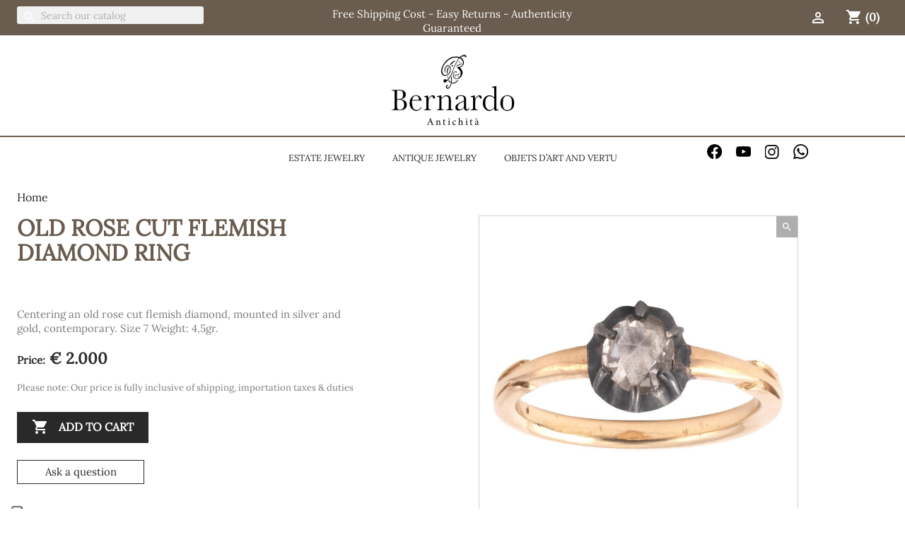

--- FILE ---
content_type: text/html; charset=utf-8
request_url: https://www.bernardoantichita.com/home/1158-18kt-white-gold-and-diamond-earrings-1930-s.html
body_size: 12229
content:
<!doctype html>
<html lang="en-GB">

  <head>
    
      
  <meta charset="utf-8">


  <meta http-equiv="x-ua-compatible" content="ie=edge">



  <title>Old Rose Cut Flemish Diamond Ring</title>
  
    
  
  <meta name="description" content="">
  <meta name="keywords" content="">
        <link rel="canonical" href="https://www.bernardoantichita.com/home/1158-18kt-white-gold-and-diamond-earrings-1930-s.html">
    
      
  
  
    <script type="application/ld+json">
  {
    "@context": "https://schema.org",
    "@type": "Organization",
    "name" : "Bernardo Antichità",
    "url" : "https://www.bernardoantichita.com/",
          "logo": {
        "@type": "ImageObject",
        "url":"https://www.bernardoantichita.com/img/logo-1711635239.jpg"
      }
      }
</script>

<script type="application/ld+json">
  {
    "@context": "https://schema.org",
    "@type": "WebPage",
    "isPartOf": {
      "@type": "WebSite",
      "url":  "https://www.bernardoantichita.com/",
      "name": "Bernardo Antichità"
    },
    "name": "Old Rose Cut Flemish Diamond Ring",
    "url":  "https://www.bernardoantichita.com/home/1158-18kt-white-gold-and-diamond-earrings-1930-s.html"
  }
</script>


  <script type="application/ld+json">
    {
      "@context": "https://schema.org",
      "@type": "BreadcrumbList",
      "itemListElement": [
                  {
            "@type": "ListItem",
            "position": 1,
            "name": "Home",
            "item": "https://www.bernardoantichita.com/"
          },                  {
            "@type": "ListItem",
            "position": 2,
            "name": "Old Rose Cut Flemish Diamond Ring",
            "item": "https://www.bernardoantichita.com/home/1158-18kt-white-gold-and-diamond-earrings-1930-s.html"
          }              ]
    }
  </script>
  
  
  
  <script type="application/ld+json">
  {
    "@context": "https://schema.org/",
    "@type": "Product",
    "name": "Old Rose Cut Flemish Diamond Ring",
    "description": "",
    "category": "Home",
    "image" :"https://www.bernardoantichita.com/3508-home_default/18kt-white-gold-and-diamond-earrings-1930-s.jpg",    "sku": "1158",
    "mpn": "1158"
        ,
    "brand": {
      "@type": "Brand",
      "name": "Bernardo Antichità"
    }
                ,
    "offers": {
      "@type": "Offer",
      "priceCurrency": "EUR",
      "name": "Old Rose Cut Flemish Diamond Ring",
      "price": "2000",
      "url": "https://www.bernardoantichita.com/home/1158-18kt-white-gold-and-diamond-earrings-1930-s.html",
      "priceValidUntil": "2025-12-11",
              "image": ["https://www.bernardoantichita.com/3508-large_default/18kt-white-gold-and-diamond-earrings-1930-s.jpg","https://www.bernardoantichita.com/3509-large_default/18kt-white-gold-and-diamond-earrings-1930-s.jpg","https://www.bernardoantichita.com/3510-large_default/18kt-white-gold-and-diamond-earrings-1930-s.jpg"],
            "sku": "1158",
      "mpn": "1158",
                        "availability": "https://schema.org/InStock",
      "seller": {
        "@type": "Organization",
        "name": "Bernardo Antichità"
      }
    }
      }
</script>

  
  
    
  

  
    <meta property="og:title" content="Old Rose Cut Flemish Diamond Ring" />
    <meta property="og:description" content="" />
    <meta property="og:url" content="https://www.bernardoantichita.com/home/1158-18kt-white-gold-and-diamond-earrings-1930-s.html" />
    <meta property="og:site_name" content="Bernardo Antichità" />
        



  <meta name="viewport" content="width=device-width, initial-scale=1">



  <link rel="icon" type="image/vnd.microsoft.icon" href="https://www.bernardoantichita.com/img/favicon.ico?1711635239">
  <link rel="shortcut icon" type="image/x-icon" href="https://www.bernardoantichita.com/img/favicon.ico?1711635239">



    <link rel="stylesheet" href="https://www.bernardoantichita.com/themes/_libraries/font-awesome/css/font-awesome.min.css" type="text/css" media="all">
  <link rel="stylesheet" href="https://www.bernardoantichita.com/themes/owabernardo/assets/css/theme.css" type="text/css" media="all">
  <link rel="stylesheet" href="https://www.bernardoantichita.com/modules/blockreassurance/views/dist/front.css" type="text/css" media="all">
  <link rel="stylesheet" href="https://www.bernardoantichita.com/modules/ps_socialfollow/views/css/ps_socialfollow.css" type="text/css" media="all">
  <link rel="stylesheet" href="https://www.bernardoantichita.com/themes/owabernardo/modules/ps_searchbar/ps_searchbar.css" type="text/css" media="all">
  <link rel="stylesheet" href="https://www.bernardoantichita.com/modules/csoft_instagramfeeds/views/css/cs_instagram.css" type="text/css" media="all">
  <link rel="stylesheet" href="https://www.bernardoantichita.com/modules/paypal/views/css/paypal_fo.css" type="text/css" media="all">
  <link rel="stylesheet" href="https://www.bernardoantichita.com/modules/nexixpay/views/css/front.css" type="text/css" media="all">
  <link rel="stylesheet" href="https://www.bernardoantichita.com/modules/tvinstagramfeed/views/css/owl.css" type="text/css" media="all">
  <link rel="stylesheet" href="https://www.bernardoantichita.com/modules/tvinstagramfeed/views/css/front.css" type="text/css" media="all">
  <link rel="stylesheet" href="https://www.bernardoantichita.com/modules/tvinstagramfeed/views/css/fancybox.css" type="text/css" media="all">
  <link rel="stylesheet" href="https://www.bernardoantichita.com/modules/owafaq//views/css/front.css" type="text/css" media="all">
  <link rel="stylesheet" href="https://www.bernardoantichita.com/modules/displaymessagesmyaccount//views/css/notifications.css" type="text/css" media="all">
  <link rel="stylesheet" href="https://www.bernardoantichita.com/js/jquery/ui/themes/base/minified/jquery-ui.min.css" type="text/css" media="all">
  <link rel="stylesheet" href="https://www.bernardoantichita.com/js/jquery/ui/themes/base/minified/jquery.ui.theme.min.css" type="text/css" media="all">
  <link rel="stylesheet" href="https://www.bernardoantichita.com/js/jquery/plugins/bxslider/jquery.bxslider.css" type="text/css" media="all">
  <link rel="stylesheet" href="https://www.bernardoantichita.com/modules/ps_imageslider/css/homeslider.css" type="text/css" media="all">

<link rel="stylesheet" href="https://www.bernardoantichita.com/themes/owabernardo/assets/css/magnify.css" type="text/css" >


  

  <script type="text/javascript">
        var TVCMSINS_HOOKS = "1";
        var TVCMSINS_SLIDER_AUTOPLAY = "1";
        var TVCMSINS_SLIDER_INFINITE = "1";
        var TVCMSINS_SLIDER_NUMBER = "4";
        var TVCMSINS_SLIDER_SPEED = "5000";
        var TVCMSINS_SLIDER_STATUS = "1";
        var TVCMSINS_SLIDER_ST_SPEED = "500";
        var TVCMSINS_STATUS = "1";
        var prestashop = {"cart":{"products":[],"totals":{"total":{"type":"total","label":"Total","amount":0,"value":"\u20ac 0"},"total_including_tax":{"type":"total","label":"Total (tax incl.)","amount":0,"value":"\u20ac 0"},"total_excluding_tax":{"type":"total","label":"Total (VAT excl.)","amount":0,"value":"\u20ac 0"}},"subtotals":{"products":{"type":"products","label":"Subtotal","amount":0,"value":"\u20ac 0"},"discounts":null,"shipping":{"type":"shipping","label":"Shipping","amount":0,"value":""},"tax":null},"products_count":0,"summary_string":"0 items","vouchers":{"allowed":1,"added":[]},"discounts":[],"minimalPurchase":0,"minimalPurchaseRequired":""},"currency":{"id":1,"name":"Euro","iso_code":"EUR","iso_code_num":"978","sign":"\u20ac"},"customer":{"lastname":null,"firstname":null,"email":null,"birthday":null,"newsletter":null,"newsletter_date_add":null,"optin":null,"website":null,"company":null,"siret":null,"ape":null,"is_logged":false,"gender":{"type":null,"name":null},"addresses":[]},"language":{"name":"English GB (English)","iso_code":"gb","locale":"en-GB","language_code":"en-gb","is_rtl":"0","date_format_lite":"Y-m-d","date_format_full":"Y-m-d H:i:s","id":2},"page":{"title":"","canonical":"https:\/\/www.bernardoantichita.com\/home\/1158-18kt-white-gold-and-diamond-earrings-1930-s.html","meta":{"title":"Old Rose Cut Flemish Diamond Ring","description":"","keywords":"","robots":"index"},"page_name":"product","body_classes":{"lang-gb":true,"lang-rtl":false,"country-IT":true,"currency-EUR":true,"layout-full-width":true,"page-product":true,"tax-display-enabled":true,"product-id-1158":true,"product-Old Rose Cut Flemish Diamond Ring":true,"product-id-category-2":true,"product-id-manufacturer-0":true,"product-id-supplier-0":true,"product-available-for-order":true},"admin_notifications":[]},"shop":{"name":"Bernardo Antichit\u00e0","logo":"https:\/\/www.bernardoantichita.com\/img\/logo-1711635239.jpg","stores_icon":"https:\/\/www.bernardoantichita.com\/img\/logo_stores.png","favicon":"https:\/\/www.bernardoantichita.com\/img\/favicon.ico"},"urls":{"base_url":"https:\/\/www.bernardoantichita.com\/","current_url":"https:\/\/www.bernardoantichita.com\/home\/1158-18kt-white-gold-and-diamond-earrings-1930-s.html","shop_domain_url":"https:\/\/www.bernardoantichita.com","img_ps_url":"https:\/\/www.bernardoantichita.com\/img\/","img_cat_url":"https:\/\/www.bernardoantichita.com\/img\/c\/","img_lang_url":"https:\/\/www.bernardoantichita.com\/img\/l\/","img_prod_url":"https:\/\/www.bernardoantichita.com\/img\/p\/","img_manu_url":"https:\/\/www.bernardoantichita.com\/img\/m\/","img_sup_url":"https:\/\/www.bernardoantichita.com\/img\/su\/","img_ship_url":"https:\/\/www.bernardoantichita.com\/img\/s\/","img_store_url":"https:\/\/www.bernardoantichita.com\/img\/st\/","img_col_url":"https:\/\/www.bernardoantichita.com\/img\/co\/","img_url":"https:\/\/www.bernardoantichita.com\/themes\/owabernardo\/assets\/img\/","css_url":"https:\/\/www.bernardoantichita.com\/themes\/owabernardo\/assets\/css\/","js_url":"https:\/\/www.bernardoantichita.com\/themes\/owabernardo\/assets\/js\/","pic_url":"https:\/\/www.bernardoantichita.com\/upload\/","pages":{"address":"https:\/\/www.bernardoantichita.com\/address","addresses":"https:\/\/www.bernardoantichita.com\/addresses","authentication":"https:\/\/www.bernardoantichita.com\/login","cart":"https:\/\/www.bernardoantichita.com\/cart","category":"https:\/\/www.bernardoantichita.com\/index.php?controller=category","cms":"https:\/\/www.bernardoantichita.com\/index.php?controller=cms","contact":"https:\/\/www.bernardoantichita.com\/contact-us","discount":"https:\/\/www.bernardoantichita.com\/discount","guest_tracking":"https:\/\/www.bernardoantichita.com\/guest-tracking","history":"https:\/\/www.bernardoantichita.com\/order-history","identity":"https:\/\/www.bernardoantichita.com\/identity","index":"https:\/\/www.bernardoantichita.com\/","my_account":"https:\/\/www.bernardoantichita.com\/my-account","order_confirmation":"https:\/\/www.bernardoantichita.com\/order-confirmation","order_detail":"https:\/\/www.bernardoantichita.com\/index.php?controller=order-detail","order_follow":"https:\/\/www.bernardoantichita.com\/order-follow","order":"https:\/\/www.bernardoantichita.com\/order","order_return":"https:\/\/www.bernardoantichita.com\/index.php?controller=order-return","order_slip":"https:\/\/www.bernardoantichita.com\/credit-slip","pagenotfound":"https:\/\/www.bernardoantichita.com\/page-not-found","password":"https:\/\/www.bernardoantichita.com\/password-recovery","pdf_invoice":"https:\/\/www.bernardoantichita.com\/index.php?controller=pdf-invoice","pdf_order_return":"https:\/\/www.bernardoantichita.com\/index.php?controller=pdf-order-return","pdf_order_slip":"https:\/\/www.bernardoantichita.com\/index.php?controller=pdf-order-slip","prices_drop":"https:\/\/www.bernardoantichita.com\/prices-drop","product":"https:\/\/www.bernardoantichita.com\/index.php?controller=product","search":"https:\/\/www.bernardoantichita.com\/search","sitemap":"https:\/\/www.bernardoantichita.com\/Sitemap","stores":"https:\/\/www.bernardoantichita.com\/stores","supplier":"https:\/\/www.bernardoantichita.com\/supplier","register":"https:\/\/www.bernardoantichita.com\/login?create_account=1","order_login":"https:\/\/www.bernardoantichita.com\/order?login=1"},"alternative_langs":[],"theme_assets":"\/themes\/owabernardo\/assets\/","actions":{"logout":"https:\/\/www.bernardoantichita.com\/?mylogout="},"no_picture_image":{"bySize":{"small_default":{"url":"https:\/\/www.bernardoantichita.com\/img\/p\/gb-default-small_default.jpg","width":98,"height":98},"cart_default":{"url":"https:\/\/www.bernardoantichita.com\/img\/p\/gb-default-cart_default.jpg","width":125,"height":125},"home_default":{"url":"https:\/\/www.bernardoantichita.com\/img\/p\/gb-default-home_default.jpg","width":250,"height":250},"medium_default":{"url":"https:\/\/www.bernardoantichita.com\/img\/p\/gb-default-medium_default.jpg","width":452,"height":452},"large_default":{"url":"https:\/\/www.bernardoantichita.com\/img\/p\/gb-default-large_default.jpg","width":800,"height":800}},"small":{"url":"https:\/\/www.bernardoantichita.com\/img\/p\/gb-default-small_default.jpg","width":98,"height":98},"medium":{"url":"https:\/\/www.bernardoantichita.com\/img\/p\/gb-default-home_default.jpg","width":250,"height":250},"large":{"url":"https:\/\/www.bernardoantichita.com\/img\/p\/gb-default-large_default.jpg","width":800,"height":800},"legend":""}},"configuration":{"display_taxes_label":true,"display_prices_tax_incl":true,"is_catalog":false,"show_prices":true,"opt_in":{"partner":false},"quantity_discount":{"type":"discount","label":"Unit discount"},"voucher_enabled":1,"return_enabled":0},"field_required":[],"breadcrumb":{"links":[{"title":"Home","url":"https:\/\/www.bernardoantichita.com\/"},{"title":"Old Rose Cut Flemish Diamond Ring","url":"https:\/\/www.bernardoantichita.com\/home\/1158-18kt-white-gold-and-diamond-earrings-1930-s.html"}],"count":2},"link":{"protocol_link":"https:\/\/","protocol_content":"https:\/\/"},"time":1764190649,"static_token":"3c85309dd70b8fa50e85d055b585ab26","token":"1d03ea41329fd86b92fb20036f7457a0","debug":false};
        var psemailsubscription_subscription = "https:\/\/www.bernardoantichita.com\/module\/ps_emailsubscription\/subscription";
        var psr_icon_color = "#F19D76";
        var slider_width = "600";
      </script>
<script type="text/javascript" src="https://www.bernardoantichita.com/themes/owabernardo/assets/js/jquery.magnify.js" ></script>
<script type="text/javascript" src="https://www.bernardoantichita.com/themes/owabernardo/assets/js/jquery.magnify-mobile.js" ></script>

    <script type="text/javascript">
        function reqInfo(id_prod){
            document.location="/contact-us?id_product="+id_prod;
        }
    </script>



  <script async src="https://www.googletagmanager.com/gtag/js?id=UA-11722366950-1"></script>
<script>
  window.dataLayer = window.dataLayer || [];
  function gtag(){dataLayer.push(arguments);}
  gtag('js', new Date());
  gtag(
    'config',
    'UA-11722366950-1',
    {
      'debug_mode':false
      , 'anonymize_ip': true                }
  );
</script>

<script type='text/javascript' src='https://cs.iubenda.com/autoblocking/3551660.js' charset='UTF-8' async></script>
<script type="text/javascript">
var _iub = _iub || [];
_iub.csConfiguration = {"askConsentAtCookiePolicyUpdate":true,"countryDetection":true,"enableFadp":true,"enableLgpd":true,"enableUspr":true,"floatingPreferencesButtonDisplay":"anchored-bottom-left","lang":"en","lgpdAppliesGlobally":false,"perPurposeConsent":true,"siteId":3551660,"whitelabel":false,"cookiePolicyId":22043275, "banner":{ "acceptButtonDisplay":true,"closeButtonDisplay":false,"customizeButtonDisplay":true,"explicitWithdrawal":true,"listPurposes":true,"position":"float-bottom-center","rejectButtonDisplay":true,"showPurposesToggles":true,"showTitle":false }};
</script>

<script type="text/javascript" src="//cdn.iubenda.com/cs/gpp/stub.js"></script>
<script type="text/javascript" src="//cdn.iubenda.com/cs/iubenda_cs.js" charset="UTF-8" async></script>
			<script type='text/javascript'>
				var iCallback = function(){};

				if('callback' in _iub.csConfiguration) {
					if('onConsentGiven' in _iub.csConfiguration.callback) iCallback = _iub.csConfiguration.callback.onConsentGiven;

					_iub.csConfiguration.callback.onConsentGiven = function() {
						iCallback();

						jQuery('noscript._no_script_iub').each(function (a, b) { var el = jQuery(b); el.after(el.html()); });
					};
				};
			</script> <script src="https://www.google.com/recaptcha/api.js?hl=en" async defer></script>
<script type="text/javascript">
    var TVCMS_INSTA_LINK_AJAX = "https://www.bernardoantichita.com/module/tvinstagramfeed/common";
    var TVCMS_INSTA_TOKEN = "68ab9fce9da818ed5f41bd66c21e344e";
</script>
<script type="text/javascript" src="/modules/tvinstagramfeed/views/js/fancybox.js" defer="defer"></script>
<script type="text/javascript" src="/modules/tvinstagramfeed/views/js/front.js" defer="defer"></script>


    
  <meta property="og:type" content="product">
      <meta property="og:image" content="https://www.bernardoantichita.com/3508-large_default/18kt-white-gold-and-diamond-earrings-1930-s.jpg">
  
      <meta property="product:pretax_price:amount" content="2000">
    <meta property="product:pretax_price:currency" content="EUR">
    <meta property="product:price:amount" content="2000">
    <meta property="product:price:currency" content="EUR">
    
  </head>

  <body id="product" class="lang-gb country-it currency-eur layout-full-width page-product tax-display-enabled product-id-1158 product-old-rose-cut-flemish-diamond-ring product-id-category-2 product-id-manufacturer-0 product-id-supplier-0 product-available-for-order">

    
      
    

    <main>
      
              

      <header id="header">
        
          
  <div class="header-banner">
    
  </div>



  <nav class="header-nav">
    <div class="container">
      <div class="row">
        <div class="hidden-md-down">
          <div class="col-md-4 col-xs-12">
             <div id="_desktop_sbar">
            <div id="search_widget" class="search-widgets" data-search-controller-url="//www.bernardoantichita.com/search">
  <form method="get" action="//www.bernardoantichita.com/search">
    <input type="hidden" name="controller" value="search">
    <i class="material-icons search" aria-hidden="true">search</i>
    <input type="text" name="s" value="" placeholder="Search our catalog" aria-label="Search">
    <i class="material-icons clear" aria-hidden="true">clear</i>
  </form>
</div>
   
             </div>
          </div>
         <div class="col-md-4">
             <p style="padding-top:10px;text-align:center;color:white">Free Shipping Cost - Easy Returns - Authenticity Guaranteed</p>
         </div>
          <div class="col-md-4 right-nav">
              <div id="_desktop_user_info">
  <div class="user-info">
          <a
        href="https://www.bernardoantichita.com/login?back=https%3A%2F%2Fwww.bernardoantichita.com%2Fhome%2F1158-18kt-white-gold-and-diamond-earrings-1930-s.html"
        title="Log in to your customer account"
        rel="nofollow"
      >
        <i class="material-icons">&#xE7FF;</i>
              </a>
        
      
      </div>
</div>
<div id="_desktop_cart">
  <div class="blockcart cart-preview inactive" data-refresh-url="//www.bernardoantichita.com/module/ps_shoppingcart/ajax">
    <div class="header">
                
        
              <i class="material-icons shopping-cart" aria-hidden="true">shopping_cart</i>
        
        <span class="cart-products-count">(0)</span>
          </div>
  </div>
</div>

          </div>
        </div>
        <div class="hidden-lg-up text-sm-center mobile">
          <div class="float-xs-left" id="menu-icon">
            <i class="material-icons d-inline">&#xE5D2;</i>
          </div>
          <div class="float-xs-right" id="_mobile_cart"></div>
          <div class="float-xs-right" id="_mobile_user_info"></div>
          

          <div class="clearfix"></div>
          
         
          
        </div>
      </div>
    </div>
  </nav>



  <div class="header-top">
      
       <div id="mobile_top_menu_wrapper" class="row hidden-lg-up" style="display:none;">
        <div class="js-top-menu mobile" id="_mobile_top_menu"></div>
        <div class="js-top-menu-bottom">
          <div id="_mobile_currency_selector"></div>
          <div id="_mobile_language_selector"></div>
          <div id="_mobile_contact_link"></div>
        </div>
      </div>
      
       <div class="top-logo" id="_mobile_logo"></div>
      <div id="_mobile_sbar"></div>
    <div class="owacontainer">
        <div class="row logorow">
            
            <div class="col-md-12 hidden-sm-down" id="_desktop_logo">
                                                  <h1>
                  
  <a href="https://www.bernardoantichita.com/">
    <img
      class="logo img-fluid"
      src="https://www.bernardoantichita.com/img/logo-1711635239.jpg"
      alt="Bernardo Antichità"
      width="175"
      height="112">
  </a>

                    </h1>
                                          </div>
            
        </div>
       <div class="row">
                <div class="offset-xl-3 header-top-right col-xl-6 col-md-7 offset-md-2 position-static" style="text-align: center">
          

<div class="menu js-top-menu position-static hidden-sm-down" id="_desktop_top_menu">
    
                        <div class="owachiudi hidden-lg-up"><i id="owa-chiudi-menu-icon" class="material-icons ">&#xe5cd;</i></div>
              <ul class="top-menu" id="top-menu" data-depth="0">
                    <li class="category" id="category-4">
                          <a
                class="dropdown-item"
                href="https://www.bernardoantichita.com/4-estate_jewelry" data-depth="0"
                              >
                                                                      <span class="float-xs-right hidden-md-up">
                    <span data-target="#top_sub_menu_54162" data-toggle="collapse" class="navbar-toggler collapse-icons">
                                              <i class="material-icons add">add</i>
                      <i class="material-icons remove">remove</i>
                    </span>
                  </span>
                                Estate jewelry
              </a>
                            <div  class="popover sub-menu js-sub-menu collapse semprehidden" id="top_sub_menu_54162">
                
                  <ul class="top-menu"  data-depth="1">
                    <li class="category" id="category-5">
                          <a
                class="dropdown-item dropdown-submenu"
                href="https://www.bernardoantichita.com/5-ring" data-depth="1"
                              >
                                Ring
              </a>
                          </li>
                    <li class="category" id="category-6">
                          <a
                class="dropdown-item dropdown-submenu"
                href="https://www.bernardoantichita.com/6-brooches" data-depth="1"
                              >
                                Brooches
              </a>
                          </li>
                    <li class="category" id="category-7">
                          <a
                class="dropdown-item dropdown-submenu"
                href="https://www.bernardoantichita.com/7-necklaces" data-depth="1"
                              >
                                Necklaces
              </a>
                          </li>
                    <li class="category" id="category-8">
                          <a
                class="dropdown-item dropdown-submenu"
                href="https://www.bernardoantichita.com/8-earrings" data-depth="1"
                              >
                                Earrings
              </a>
                          </li>
                    <li class="category" id="category-9">
                          <a
                class="dropdown-item dropdown-submenu"
                href="https://www.bernardoantichita.com/9-bracelets" data-depth="1"
                              >
                                Bracelets
              </a>
                          </li>
                    <li class="category" id="category-10">
                          <a
                class="dropdown-item dropdown-submenu"
                href="https://www.bernardoantichita.com/10-gold_cufflinks" data-depth="1"
                              >
                                Gold Cufflinks
              </a>
                          </li>
              </ul>
          
              </div>
                          </li>
                    <li class="category" id="category-11">
                          <a
                class="dropdown-item"
                href="https://www.bernardoantichita.com/11-antique_jewelry" data-depth="0"
                              >
                                                                      <span class="float-xs-right hidden-md-up">
                    <span data-target="#top_sub_menu_32475" data-toggle="collapse" class="navbar-toggler collapse-icons">
                                              <i class="material-icons add">add</i>
                      <i class="material-icons remove">remove</i>
                    </span>
                  </span>
                                Antique jewelry
              </a>
                            <div  class="popover sub-menu js-sub-menu collapse semprehidden" id="top_sub_menu_32475">
                
                  <ul class="top-menu"  data-depth="1">
                    <li class="category" id="category-12">
                          <a
                class="dropdown-item dropdown-submenu"
                href="https://www.bernardoantichita.com/12-ring" data-depth="1"
                              >
                                Ring
              </a>
                          </li>
                    <li class="category" id="category-13">
                          <a
                class="dropdown-item dropdown-submenu"
                href="https://www.bernardoantichita.com/13-brooches" data-depth="1"
                              >
                                Brooches
              </a>
                          </li>
                    <li class="category" id="category-14">
                          <a
                class="dropdown-item dropdown-submenu"
                href="https://www.bernardoantichita.com/14-necklaces" data-depth="1"
                              >
                                Necklaces
              </a>
                          </li>
                    <li class="category" id="category-15">
                          <a
                class="dropdown-item dropdown-submenu"
                href="https://www.bernardoantichita.com/15-earrings" data-depth="1"
                              >
                                Earrings
              </a>
                          </li>
                    <li class="category" id="category-16">
                          <a
                class="dropdown-item dropdown-submenu"
                href="https://www.bernardoantichita.com/16-bracelets" data-depth="1"
                              >
                                Bracelets
              </a>
                          </li>
              </ul>
          
              </div>
                          </li>
                    <li class="category" id="category-17">
                          <a
                class="dropdown-item"
                href="https://www.bernardoantichita.com/17-objets_d_art_and_vertu" data-depth="0"
                              >
                                                                      <span class="float-xs-right hidden-md-up">
                    <span data-target="#top_sub_menu_55622" data-toggle="collapse" class="navbar-toggler collapse-icons">
                                              <i class="material-icons add">add</i>
                      <i class="material-icons remove">remove</i>
                    </span>
                  </span>
                                Objets d’Art and Vertu
              </a>
                            <div  class="popover sub-menu js-sub-menu collapse semprehidden" id="top_sub_menu_55622">
                
                  <ul class="top-menu"  data-depth="1">
                    <li class="category" id="category-18">
                          <a
                class="dropdown-item dropdown-submenu"
                href="https://www.bernardoantichita.com/18-box-and-cases" data-depth="1"
                              >
                                Box and Cases
              </a>
                          </li>
                    <li class="category" id="category-19">
                          <a
                class="dropdown-item dropdown-submenu"
                href="https://www.bernardoantichita.com/19-desk-accessories" data-depth="1"
                              >
                                Desk Accessories
              </a>
                          </li>
                    <li class="category" id="category-20">
                          <a
                class="dropdown-item dropdown-submenu"
                href="https://www.bernardoantichita.com/20-silver-flatware-and-silverplate" data-depth="1"
                              >
                                Silver, Flatware and Silverplate
              </a>
                          </li>
                    <li class="category" id="category-21">
                          <a
                class="dropdown-item dropdown-submenu"
                href="https://www.bernardoantichita.com/21-pocket-watch" data-depth="1"
                              >
                                Pocket watch
              </a>
                          </li>
              </ul>
          
              </div>
                          </li>
              </ul>
                <div id="owamenuaccount" class="hidden-md-up">
              <a href="https://www.bernardoantichita.com/login?back=https%3A%2F%2Fwww.bernardoantichita.com%2Fhome%2F1158-18kt-white-gold-and-diamond-earrings-1930-s.html">Account</a>
              
          </div> 
          
    <div class="clearfix"></div>
</div>

        </div>
        <div class="col-xl-3 col-md-3">
            
  <div class="block-social col-lg-4 col-md-12 col-sm-12">
    <ul>
              <li class="facebook"><a href="https://www.facebook.com/bernardoantichita/" target="_blank" rel="noopener noreferrer">Facebook</a></li>
              <li class="youtube"><a href="https://www.youtube.com/channel/UCEZQl0dQIgPXs9Ad4qRwIuw" target="_blank" rel="noopener noreferrer">YouTube</a></li>
              <li class="instagram"><a href="https://www.instagram.com/bernardoantichita/" target="_blank" rel="noopener noreferrer">Instagram</a></li>
              <li class="whatsapp"><a href="https://wa.me/39055214512" target="_blank" rel="noopener noreferrer">WhatsApp</a></li>
    </ul>
  </div>

    
        </div>
        
      </div>
     
    </div>
  </div>
  

        
      </header>

      <section id="wrapper">
        
          
<aside id="notifications">
  <div class="notifications-container container">
    
    
    
      </div>
</aside>
        

        
        <div class="container">
          
<nav data-depth="2" class="breadcrumb">
  <ol>
    
              

                          <li><a href="https://www.bernardoantichita.com/"><span>Home</span></a></li>
                      
        
              

                      
        
        </ol>
</nav>
    


          <div class="row">
            

            
  <div id="content-wrapper" class="js-content-wrapper col-xs-12">
    
    

  <section id="main">
    <meta content="https://www.bernardoantichita.com/home/1158-18kt-white-gold-and-diamond-earrings-1930-s.html">

    <div class="row product-container js-product-container">
        <div class="col-md-5">
          
            
              <h1 class="h1">Old Rose Cut Flemish Diamond Ring</h1>
            
            
          

          <div class="product-information">
            
              <div id="product-description-short-1158" class="product-description"></div>
            
            <div class="product-description"><p><span class="_dda3618c">Centering an old rose cut flemish diamond, mounted in silver and gold, contemporary. Size 7 Weight: 4,5gr.</span></p></div>

            
                <div class="product-prices js-product-prices">
    
          

    
      <div
        class="product-price h5 ">

        <div class="current-price">
          <span class='current-price-value' content="2000">
                        <span class="labelprice">Price:</span>
                          € 2.000
                      </span>

                  </div>

        
                  
      </div>
    

    
          

    
          

    
            

    

    <div class="tax-shipping-delivery-label">
                        Please note: Our price is fully inclusive of shipping, importation taxes &amp; duties
            
      
                                          </div>
  </div>
            

            
            <div class="product-actions js-product-actions">
              
                <form action="https://www.bernardoantichita.com/cart" method="post" id="add-to-cart-or-refresh">
                  <input type="hidden" name="token" value="3c85309dd70b8fa50e85d055b585ab26">
                  <input type="hidden" name="id_product" value="1158" id="product_page_product_id">
                  <input type="hidden" name="id_customization" value="0" id="product_customization_id" class="js-product-customization-id">

                  
                    <div class="product-variants js-product-variants">
  </div>
                  

                  
                                      

                  
                    <section class="product-discounts js-product-discounts">
  </section>
                  

                  
                    <div class="product-add-to-cart js-product-add-to-cart">
  

    
      <div class="product-quantity clearfix">
              <input type="hidden" name="qty" id="_quantity_wanted" value="1">
        <div class="add">
          <button
            class="btn btn-primary add-to-cart"
            data-button-action="add-to-cart"
            type="submit"
                      >
            <i class="material-icons shopping-cart">&#xE547;</i>
            Add to cart
          </button>
        </div>
        
          
          
        
      </div>
          
    
    

    
            

    
      <p class="product-minimal-quantity js-product-minimal-quantity">
              </p>
    
  </div>
                  

                  
                    <div class="product-additional-info js-product-additional-info">
  
</div>
                  

                                    
                </form>
                
                 <div class="" style="margin:5px 0 20px 0;">
                     <a href="#" class="comando" style="min-width:180px" onclick="javascript:reqInfo('1158')"  >Ask a question</a>
               
                </div>     
                
                
                
              

            </div>
        </div>
      </div>
      <div class="col-md-7">
        
          <section class="page-content" id="content">
            
              
              
                <div class="images-container js-images-container">
  
    <div class="product-cover">
              <img
          class="js-qv-product-cover img-fluid"
          src="https://www.bernardoantichita.com/3508-large_default/18kt-white-gold-and-diamond-earrings-1930-s.jpg"
           data-magnify-src="https://www.bernardoantichita.com/3508/18kt-white-gold-and-diamond-earrings-1930-s.jpg"          
                      alt="Old Rose Cut Flemish Diamond Ring"
                    loading="lazy"
          width="452"
          height="452"
        >
        
        <div class="layer hidden-sm-down" data-toggle="modal" data-target="#product-modal">
          <i class="material-icons zoom-in">search</i>
        </div>
        
          </div>
  

  
    <div class="js-qv-mask mask">
      <ul class="product-images js-qv-product-images">
                  <li class="thumb-container js-thumb-container">
            <img
              class="thumb js-thumb  selected js-thumb-selected "
              data-image-medium-src="https://www.bernardoantichita.com/3508-medium_default/18kt-white-gold-and-diamond-earrings-1930-s.jpg"
              data-image-large-src="https://www.bernardoantichita.com/3508-large_default/18kt-white-gold-and-diamond-earrings-1930-s.jpg"
               data-image-full-src="https://www.bernardoantichita.com/3508/18kt-white-gold-and-diamond-earrings-1930-s.jpg"                       
              src="https://www.bernardoantichita.com/3508-small_default/18kt-white-gold-and-diamond-earrings-1930-s.jpg"
                              alt="Old Rose Cut Flemish Diamond Ring"
                            loading="lazy"
              width="98"
              height="98"
            >
          </li>
                  <li class="thumb-container js-thumb-container">
            <img
              class="thumb js-thumb "
              data-image-medium-src="https://www.bernardoantichita.com/3509-medium_default/18kt-white-gold-and-diamond-earrings-1930-s.jpg"
              data-image-large-src="https://www.bernardoantichita.com/3509-large_default/18kt-white-gold-and-diamond-earrings-1930-s.jpg"
               data-image-full-src="https://www.bernardoantichita.com/3509/18kt-white-gold-and-diamond-earrings-1930-s.jpg"                       
              src="https://www.bernardoantichita.com/3509-small_default/18kt-white-gold-and-diamond-earrings-1930-s.jpg"
                              alt="Old Rose Cut Flemish Diamond Ring"
                            loading="lazy"
              width="98"
              height="98"
            >
          </li>
                  <li class="thumb-container js-thumb-container">
            <img
              class="thumb js-thumb "
              data-image-medium-src="https://www.bernardoantichita.com/3510-medium_default/18kt-white-gold-and-diamond-earrings-1930-s.jpg"
              data-image-large-src="https://www.bernardoantichita.com/3510-large_default/18kt-white-gold-and-diamond-earrings-1930-s.jpg"
               data-image-full-src="https://www.bernardoantichita.com/3510/18kt-white-gold-and-diamond-earrings-1930-s.jpg"                       
              src="https://www.bernardoantichita.com/3510-small_default/18kt-white-gold-and-diamond-earrings-1930-s.jpg"
                              alt="Old Rose Cut Flemish Diamond Ring"
                            loading="lazy"
              width="98"
              height="98"
            >
          </li>
              </ul>
    </div>
  

</div>
              
              <div class="scroll-box-arrows">
                <i class="material-icons left">&#xE314;</i>
                <i class="material-icons right">&#xE315;</i>
              </div>

            
          </section>
        
     </div>
        
        
    </div>

    
              <section class="product-accessories clearfix">
          <p class="h5 text-uppercase">You might also like</p>
          <div class="products row">
                          
                
<div class="js-product product col-xs-12 col-lg-4 col-xl-3">
  <article class="product-miniature js-product-miniature" data-id-product="742" data-id-product-attribute="0">
    <div class="thumbnail-container">
      <div class="thumbnail-top">
        
                      <a href="https://www.bernardoantichita.com/home/742-georgian-rose-diamond-cluster-ring.html" class="thumbnail product-thumbnail">
              <img
                src="https://www.bernardoantichita.com/1796-home_default/georgian-rose-diamond-cluster-ring.jpg"
                alt="Georgian Rose Diamond..."
                loading="lazy"
                data-full-size-image-url="https://www.bernardoantichita.com/1796-large_default/georgian-rose-diamond-cluster-ring.jpg"
                width="250"
                height="250"
              />
            </a>
                  

        <div class="highlighted-informations no-variants">
          
            <a class="quick-view js-quick-view" href="#" data-link-action="quickview">
              <i class="material-icons search">&#xE8B6;</i> Quick view
            </a>
          

          
                      
        </div>
      </div>

      <div class="product-description">
        
                      <h2 class="h3 product-title"><a href="https://www.bernardoantichita.com/home/742-georgian-rose-diamond-cluster-ring.html" content="https://www.bernardoantichita.com/home/742-georgian-rose-diamond-cluster-ring.html">Georgian Rose Diamond Cluster Ring</a></h2>
                  

        
                      <div class="product-price-and-shipping">
              
              

              <span class="price" aria-label="Price">
                                                  € 5.000
                              </span>

              

              
            </div>
                  

        
          
        
      </div>
    </div>
  </article>
</div>

              
                          
                
<div class="js-product product col-xs-12 col-lg-4 col-xl-3">
  <article class="product-miniature js-product-miniature" data-id-product="946" data-id-product-attribute="0">
    <div class="thumbnail-container">
      <div class="thumbnail-top">
        
                      <a href="https://www.bernardoantichita.com/home/946-early-20th-century-natural-pearl-and-rose-diamond-earrings.html" class="thumbnail product-thumbnail">
              <img
                src="https://www.bernardoantichita.com/2356-home_default/early-20th-century-natural-pearl-and-rose-diamond-earrings.jpg"
                alt="Late 19th Century Natural..."
                loading="lazy"
                data-full-size-image-url="https://www.bernardoantichita.com/2356-large_default/early-20th-century-natural-pearl-and-rose-diamond-earrings.jpg"
                width="250"
                height="250"
              />
            </a>
                  

        <div class="highlighted-informations no-variants">
          
            <a class="quick-view js-quick-view" href="#" data-link-action="quickview">
              <i class="material-icons search">&#xE8B6;</i> Quick view
            </a>
          

          
                      
        </div>
      </div>

      <div class="product-description">
        
                      <h2 class="h3 product-title"><a href="https://www.bernardoantichita.com/home/946-early-20th-century-natural-pearl-and-rose-diamond-earrings.html" content="https://www.bernardoantichita.com/home/946-early-20th-century-natural-pearl-and-rose-diamond-earrings.html">Late 19th Century Natural Pearl And Rose Diamond Earrings</a></h2>
                  

        
                      <div class="product-price-and-shipping">
              
              

              <span class="price" aria-label="Price">
                                                  € 1.700
                              </span>

              

              
            </div>
                  

        
          
        
      </div>
    </div>
  </article>
</div>

              
                      </div>
        </section>
          

    
      <script type="text/javascript">
      document.addEventListener('DOMContentLoaded', function() {
        gtag("event", "view_item", {"send_to": "UA-11722366950-1", "currency": "EUR", "value": 2000, "items": [{"item_id":1158,"item_name":"Old Rose Cut Flemish Diamond Ring","affiliation":"Bernardo Antichità","index":0,"price":2000,"quantity":1,"item_category":"Ring","item_category2":"Antique jewelry"}]});
      });
</script>

    

    
      <div class="modal fade js-product-images-modal" id="product-modal">
  <div class="modal-dialog" role="document">
    <div class="modal-content">
      <div class="modal-body">
                <figure>
                      <img
              class="js-modal-product-cover product-cover-modal"
              width="800"
              src="https://www.bernardoantichita.com/3508-large_default/18kt-white-gold-and-diamond-earrings-1930-s.jpg"
                              alt="Old Rose Cut Flemish Diamond Ring"
                            height="800"
            >
                    <figcaption class="image-caption">
          
            <div id="product-description-short"></div>
          
        </figcaption>
        </figure>
        <aside id="thumbnails" class="thumbnails js-thumbnails text-sm-center">
          
            <div class="js-modal-mask mask  nomargin ">
              <ul class="product-images js-modal-product-images">
                                  <li class="thumb-container js-thumb-container">
                    <img
                      data-image-large-src="https://www.bernardoantichita.com/3508-large_default/18kt-white-gold-and-diamond-earrings-1930-s.jpg"
                      class="thumb js-modal-thumb"
                      src="https://www.bernardoantichita.com/3508-home_default/18kt-white-gold-and-diamond-earrings-1930-s.jpg"
                                              alt="Old Rose Cut Flemish Diamond Ring"
                                            width="250"
                      height="148"
                    >
                  </li>
                                  <li class="thumb-container js-thumb-container">
                    <img
                      data-image-large-src="https://www.bernardoantichita.com/3509-large_default/18kt-white-gold-and-diamond-earrings-1930-s.jpg"
                      class="thumb js-modal-thumb"
                      src="https://www.bernardoantichita.com/3509-home_default/18kt-white-gold-and-diamond-earrings-1930-s.jpg"
                                              alt="Old Rose Cut Flemish Diamond Ring"
                                            width="250"
                      height="148"
                    >
                  </li>
                                  <li class="thumb-container js-thumb-container">
                    <img
                      data-image-large-src="https://www.bernardoantichita.com/3510-large_default/18kt-white-gold-and-diamond-earrings-1930-s.jpg"
                      class="thumb js-modal-thumb"
                      src="https://www.bernardoantichita.com/3510-home_default/18kt-white-gold-and-diamond-earrings-1930-s.jpg"
                                              alt="Old Rose Cut Flemish Diamond Ring"
                                            width="250"
                      height="148"
                    >
                  </li>
                              </ul>
            </div>
          
                  </aside>
      </div>
    </div><!-- /.modal-content -->
  </div><!-- /.modal-dialog -->
</div><!-- /.modal -->
    

    
      <footer class="page-footer">
        
          <!-- Footer content -->
        
      </footer>
    
  </section>


    
  </div>


            
          </div>
        </div>
        
      </section>

      <footer id="footer" class="js-footer">
        
          <div class="container">
  <div class="row">
    
      
    
  </div>
</div>
<div class="footer-container">
  <div class="container">
    <div class="row">
        <div class="col-md-3 hidden-md-down">
                        
  <a href="https://www.bernardoantichita.com/">
    <img
      class="logo img-fluid"
      src="https://www.bernardoantichita.com/img/logo-1711635239.jpg"
      alt="Bernardo Antichità"
      width="175"
      height="112">
  </a>


        </div>
        <div class="col-md-9 ">
            <div class="row">
            
              <div class="col-md-4 links">
  <div class="row">
      <div class="col-md-6 wrapper">
      <p class="h3 hidden-sm-down">COMPANY</p>
      <div class="title clearfix hidden-md-up" data-target="#footer_sub_menu_2" data-toggle="collapse">
        <span class="h3">COMPANY</span>
        <span class="float-xs-right">
          <span class="navbar-toggler collapse-icons">
            <i class="material-icons add">&#xE313;</i>
            <i class="material-icons remove">&#xE316;</i>
          </span>
        </span>
      </div>
      <ul id="footer_sub_menu_2" class="collapse">
                  <li>
            <a
                id="link-cms-page-6-2"
                class="cms-page-link"
                href="https://www.bernardoantichita.com/content/6-about-us"
                title=""
                            >
              About us
            </a>
          </li>
                  <li>
            <a
                id="link-cms-page-7-2"
                class="cms-page-link"
                href="https://www.bernardoantichita.com/content/7-faq"
                title=""
                            >
              FAQ
            </a>
          </li>
                  <li>
            <a
                id="link-static-page-contact-2"
                class="cms-page-link"
                href="https://www.bernardoantichita.com/contact-us"
                title="Use our form to contact us"
                            >
              Contact us
            </a>
          </li>
              </ul>
    </div>
      <div class="col-md-6 wrapper">
      <p class="h3 hidden-sm-down">TERMS</p>
      <div class="title clearfix hidden-md-up" data-target="#footer_sub_menu_4" data-toggle="collapse">
        <span class="h3">TERMS</span>
        <span class="float-xs-right">
          <span class="navbar-toggler collapse-icons">
            <i class="material-icons add">&#xE313;</i>
            <i class="material-icons remove">&#xE316;</i>
          </span>
        </span>
      </div>
      <ul id="footer_sub_menu_4" class="collapse">
                  <li>
            <a
                id="link-cms-page-3-4"
                class="cms-page-link"
                href="https://www.bernardoantichita.com/content/3-term-of-service"
                title="I nostri termini e condizioni d&#039;uso"
                            >
              Term of service
            </a>
          </li>
                  <li>
            <a
                id="link-custom-page-privacy-policy-4"
                class="custom-page-link"
                href="https://www.iubenda.com/privacy-policy/22043275"
                title=""
                 target="_blank"             >
              Privacy Policy
            </a>
          </li>
                  <li>
            <a
                id="link-custom-page-cookie-policy-4"
                class="custom-page-link"
                href="https://www.iubenda.com/privacy-policy/22043275/cookie-policy"
                title=""
                 target="_blank"             >
              Cookie Policy
            </a>
          </li>
              </ul>
    </div>
    </div>
</div>

<div class="block-contact col-md-8 links wrapper">

 
  <div id="contact-infos" class="_collapse">
      <div class="row">
          <div class="col-md-6">
              <p>
                                  <a class='icone tel' href='tel:+39055214512'>+39 055 214512</a>
                  
                             </p>
              <p>
                        <div class="row" style="margin: 0">
                <div class="icone posta"></div>
                <div class="iconetesto"><script type="text/javascript">document.write(unescape('%3c%61%20%68%72%65%66%3d%22%6d%61%69%6c%74%6f%3a%69%6e%66%6f%40%62%65%72%6e%61%72%64%6f%61%6e%74%69%63%68%69%74%61%2e%63%6f%6d%22%20%3e%69%6e%66%6f%40%62%65%72%6e%61%72%64%6f%61%6e%74%69%63%68%69%74%61%2e%63%6f%6d%3c%2f%61%3e'))</script></div>
              </div>
                          </p>
              
          </div>
          <div class="col-md-6">
              <div class="row" style="margin: 0 0 0 0 " >
                <div class="icone mappa"></div><div class="iconetesto">Ponte Vecchio, 44r</div>
              </div>
             <div class="row" style="margin: 13px 0 0 0 " >
                <div class="icone ora"></div><div class="iconetesto">Open every day from 10:30 am to 6:30 pm excluding Sundays</div>
              </div>
          </div>
          
      </div>  
    
    

  </div>
</div>

            
            </div>
        </div>
    </div>
    <div class="row">
      
        
      
    </div>
      </div>
</div>
<div class="owafooter">
    <div class="container">
        <div class="row">
            <div class="col-md-6 offset-md-3">
                <p>
                    &copy; 2022 Bernardo Antichit&agrave; - Partita IVA 06221530485  - <a href="https://www.iubenda.com/privacy-policy/22043275">Privacy Policy</a> | <a href="https://www.iubenda.com/privacy-policy/22043275/cookie-policy">Cookie Policy</a> | <a href="/content/2-return-policy">Return Policy</a>
                </p>            

            </div>
            <div class="col-md-3">
                <img src="/img/cms/CARTEDICREDITO.JPG" >
            </div>
        </div>
    </div>
</div>
        
      </footer>

    </main>

    
        <script type="text/javascript" src="https://www.bernardoantichita.com/themes/core.js" ></script>
  <script type="text/javascript" src="https://www.bernardoantichita.com/themes/owabernardo/assets/js/theme.js" ></script>
  <script type="text/javascript" src="https://www.bernardoantichita.com/modules/ps_emailsubscription/views/js/ps_emailsubscription.js" ></script>
  <script type="text/javascript" src="https://www.bernardoantichita.com/modules/blockreassurance/views/dist/front.js" ></script>
  <script type="text/javascript" src="https://www.bernardoantichita.com/modules/ps_emailalerts/js/mailalerts.js" ></script>
  <script type="text/javascript" src="https://www.bernardoantichita.com/modules/csoft_instagramfeeds/views/js/cs_instagram.js" ></script>
  <script type="text/javascript" src="https://www.bernardoantichita.com/modules/nexixpay/views/js/front_xpay.js" ></script>
  <script type="text/javascript" src="https://www.bernardoantichita.com/modules/nexixpay/views/js/pagodil-sticker.min.js" ></script>
  <script type="text/javascript" src="https://www.bernardoantichita.com/modules/tvinstagramfeed/views/js/owl.js" ></script>
  <script type="text/javascript" src="https://www.bernardoantichita.com/modules/owafaq//views/js/front.js" ></script>
  <script type="text/javascript" src="https://www.bernardoantichita.com/js/jquery/ui/jquery-ui.min.js" ></script>
  <script type="text/javascript" src="https://www.bernardoantichita.com/js/jquery/plugins/bxslider/jquery.bxslider.js" ></script>
  <script type="text/javascript" src="https://www.bernardoantichita.com/modules/ps_imageslider/js/responsiveslides.min.js" ></script>
  <script type="text/javascript" src="https://www.bernardoantichita.com/modules/ps_imageslider/js/homeslider.js" ></script>
  <script type="text/javascript" src="https://www.bernardoantichita.com/themes/owabernardo/modules/ps_searchbar/ps_searchbar.js" ></script>
  <script type="text/javascript" src="https://www.bernardoantichita.com/modules/ps_shoppingcart/ps_shoppingcart.js" ></script>


<script type="text/javascript" src="https://www.bernardoantichita.com/themes/owabernardo/assets/js/jquery.magnify.js" ></script>
<script type="text/javascript" src="https://www.bernardoantichita.com/themes/owabernardo/assets/js/jquery.magnify-mobile.js" ></script>

    <script type="text/javascript">
        function reqInfo(id_prod){
            document.location="/contact-us?id_product="+id_prod;
        }
    </script>
    

    
      <script type="text/javascript">
					$(document).ready(function() {
						plugins = new Object;
						plugins.adobe_director = (PluginDetect.getVersion("Shockwave") != null) ? 1 : 0;
						plugins.adobe_flash = (PluginDetect.getVersion("Flash") != null) ? 1 : 0;
						plugins.apple_quicktime = (PluginDetect.getVersion("QuickTime") != null) ? 1 : 0;
						plugins.windows_media = (PluginDetect.getVersion("WindowsMediaPlayer") != null) ? 1 : 0;
						plugins.sun_java = (PluginDetect.getVersion("java") != null) ? 1 : 0;
						plugins.real_player = (PluginDetect.getVersion("RealPlayer") != null) ? 1 : 0;

						navinfo = { screen_resolution_x: screen.width, screen_resolution_y: screen.height, screen_color:screen.colorDepth};
						for (var i in plugins)
							navinfo[i] = plugins[i];
						navinfo.type = "navinfo";
						navinfo.id_guest = "547464";
						navinfo.token = "54a4ea6b61eacba8322abaa82819904f0524d3d5";
						navinfo.ajax = "1";
						$.post("https://www.bernardoantichita.com/index.php?controller=statistics", navinfo);
					});
				</script><script type="text/javascript">
				var time_start;
				$(window).on("load", function (e) {
					time_start = new Date();
				});
				$(window).on("unload", function (e) {
					var time_end = new Date();
					var pagetime = new FormData();
					pagetime.append("type", "pagetime");
					pagetime.append("id_connections", "542261");
					pagetime.append("id_page", "1216");
					pagetime.append("time_start", "2025-11-26 21:57:29");
					pagetime.append("token", "b9f1237d5f6ce104c61e0aa9359b9bc41ce92462");
					pagetime.append("time", time_end-time_start);
					pagetime.append("ajax", "1");
					navigator.sendBeacon("https://www.bernardoantichita.com/index.php?controller=statistics", pagetime);
				});
			</script>
    
  </body>

</html>

--- FILE ---
content_type: text/css
request_url: https://www.bernardoantichita.com/modules/tvinstagramfeed/views/css/front.css
body_size: 3631
content:
.tvcms_instagram {
    padding: 1.5rem 0;
}

.instagram_list_img img {
    max-width: 100%;
}

.tvcms_instagram_header>a,
.instagram_follow_button {
    border-radius: 5px;
    box-shadow: none;
    color: #fff;
    float: right;
    font-weight: normal;
    line-height: 24px;
    padding: 5px 15px;
    text-transform: none;
}

.top_instagram_follow {
    text-align: center;
}

.top_instagram_follow .title-block {
    margin-bottom: .5rem;
}

.top_instagram_follow .title-block a {
    font-size: 24px;
    font-weight: 700;
}

.tvcms-insta-display-name {
    color: #999;
    font-size: 14px;
    font-weight: 500;
    line-height: 1;
    margin-bottom: 5px;
    display: block;
}

.tvcms_instagram_hook_home .tvcms_instagram_header>h4 {
    font-size: 24px;
    line-height: 34px;
    margin-bottom: 0;
    margin-top: 0;
    text-transform: uppercase;
}

.top_instagram {
    margin-bottom: 20px;
}

.tvcms_instagram_hook_home .tvcms_instagram_header {
    display: box;
    display: -webkit-box;
    display: -o-box;
    display: -ms-box;
    display: -moz-box;
    display: flex;
    display: -webkit-flex;
    display: -o-flex;
    display: -ms-flex;
    display: -moz-flex;
    justify-content: space-between;
    -webkit-justify-content: space-between;
    -ms-justify-content: space-between;
    -o-justify-content: space-between;
    -moz-justify-content: space-between;
    padding: 0 10px;
}

.tvcms-insta-follow-us {
    padding: 5px 10px;
    color: #fff !important;
    font-size: 14px;
    display: inline-block;
    border-radius: 3px;
    margin-top: -2px;
    margin-bottom: 7px;
    background: #f09433;
    background: -moz-linear-gradient(45deg, #f09433 0%, #e6683c 25%, #dc2743 50%, #cc2366 75%, #bc1888 100%);
    background: -webkit-linear-gradient(45deg, #f09433 0%, #e6683c 25%, #dc2743 50%, #cc2366 75%, #bc1888 100%);
    background: linear-gradient(45deg, #f09433 0%, #e6683c 25%, #dc2743 50%, #cc2366 75%, #bc1888 100%);
    transition: all 400ms ease-in-out;
}

.tvcms-insta-follow-us:hover {
    color: #fff;
}

.tvcms_instagram_user {
    color: #999;
    font-size: 14px;
    clear: left;
}

.tvcms_instagram_list_slider {
    clear: left;
    position: relative;
}

.instagram_img-grid {
    display: flex;
    flex-wrap: wrap;
    margin-bottom: 0;
}

.tvcms_instagram_hook_home {
    float: left;
    margin-bottom: 30px;
    padding: 20px 15px;
    width: 100%;
}

.tvcms_ins_fancy>img {
    backface-visibility: hidden;
    -webkit-backface-visibility: hidden;
    -moz-backface-visibility: hidden;
    -o-backface-visibility: hidden;
    -ms-backface-visibility: hidden;
    max-width: 100%;
    perspective: 500px;
    -o-perspective: 500px;
    -ms-perspective: 500px;
    -moz-perspective: 500px;
    -webkit-perspective: 500px;
    transform: scale(1.02);
    -webkit-transform: scale(1.02);
    -moz-transform: scale(1.02);
    -ms-transform: scale(1.02);
    -o-transform: scale(1.02);
    transition: all 0.5s ease 0s;
    -o-transition: all 0.5s ease 0s;
    -ms-transition: all 0.5s ease 0s;
    -moz-transition: all 0.5s ease 0s;
    -webkit-transition: all 0.5s ease 0s;
    width: 100%;
}

.zooming_enabled .instagram_item_content:hover img {
    transform: scale(1.2);
    -webkit-transform: scale(1.2);
    -o-transform: scale(1.2);
    -moz-transform: scale(1.2);
    -ms-transform: scale(1.2);
}

.tvcms_instagram_load_more::before {
    content: "\f067";
    font-family: Fontawesome;
    font-size: 12px;
    margin-right: 5px;
    vertical-align: 1px;
}

.tvcms_instagram_load_more {
    clear: left;
    display: block;
    margin-left: 10px;
    margin-top: 10px;
    width: 100%;
}

.tvcms_instagram_header>a:before,
.instagram_follow_button:before {
    content: "\f16d";
    font-family: Fontawesome;
    margin-right: 6px;
}

.tvcms_instagram_hook_home .tvinstagramfeed_item_img {
    float: left;
    padding: 10px;
    width: 16.6667%;
    display: table-cell;
}

.instagram_item_content {
    overflow: hidden;
    position: relative;
    perspective: 500px;
    -o-perspective: 500px;
    -ms-perspective: 500px;
    -moz-perspective: 500px;
    -webkit-perspective: 500px;
}

.instagram_item_content::before {
    bottom: 0;
    box-shadow: 0 0 50px 10px #333;
    -webkit-box-shadow: 0 0 50px 10px #333;
    -ms-box-shadow: 0 0 50px 10px #333;
    -o-box-shadow: 0 0 50px 10px #333;
    -moz-box-shadow: 0 0 50px 10px #333;
    pointer-events: none;
    content: "";
    left: 0;
    position: absolute;
    width: 100%;
    visibility: hidden;
    opacity: 0;
    z-index: 1;
    transition: all 0.35s;
    -o-transition: all 0.35s;
    -ms-transition: all 0.35s;
    -moz-transition: all 0.35s;
    -webkit-transition: all 0.35s;
}

.instagram_item_content:hover:before {
    opacity: 1;
    visibility: visible;
}

.tvcms_instagram_info {
    bottom: 0;
    display: box;
    display: -o-box;
    display: -ms-box;
    display: -moz-box;
    display: -webkit-box;
    display: flex;
    display: -o-flex;
    display: -ms-flex;
    display: -moz-flex;
    display: -webkit-flex;
    justify-content: space-between;
    -o-justify-content: space-between;
    -ms-justify-content: space-between;
    -moz-justify-content: space-between;
    -webkit-justify-content: space-between;
    left: 0;
    pointer-events: none;
    padding: 5px 10px;
    position: absolute;
    border-top: 1px solid rgba(255, 255, 255, 0.4);
    width: 100%;
    z-index: 1;
    opacity: 0;
    visibility: hidden;
    transition: all 0.35s;
    -o-transition: all 0.35s;
    -ms-transition: all 0.35s;
    -moz-transition: all 0.35s;
    -webkit-transition: all 0.35s;
}

.instagram_item_content:hover .tvcms_instagram_info {
    opacity: 1;
    visibility: visible;
}

.tvcms_instagram_info span {
    color: #fff;
}

.tvcms_instagram_likes::before {
    content: "\f08a";
    font-family: fontawesome;
    font-size: 14px;
    padding-right: 6px;
}

.tvcms_instagram_comments::before {
    content: "\f0e5";
    font-family: fontawesome;
    font-size: 14px;
    padding-right: 6px;
}

.tvcms_instagram_load_more.hidden {
    display: none;
}

.tvcms_instagram_no_more {
    clear: left;
    color: #999;
    float: left;
    font-size: 13px;
    margin-top: 5px;
}

.tvcms_instagram *:focus,
.tvcms_instagram *:active {
    outline: medium none;
    -o-outline: medium none;
    -ms-outline: medium none;
    -moz-outline: medium none;
    -webkit-outline: medium none;
    text-decoration: none;
}

/***************/

.tvcms_instagram_hook_footer .tvinstagramfeed_item_img {
    float: left;
    margin: 0;
    padding: 5px;
    width: 33.33%;
}

.tvcms_instagram_hook_footer #footer_instagram a.btn {
    clear: left;
    float: left;
    font-size: 12px;
    padding: 2px 5px;
    border-radius: 5px;
    box-shadow: none;
    color: #fff;
    font-weight: normal;
    line-height: 24px;
    text-transform: none;
}

#footer_instagram a.btn:before {
    content: "\f16d";
    font-family: Fontawesome;
    margin-right: 6px;
}

.tvcms_instagram_hook_footer .tvcms_instagram_info {
    font-size: 10px;
    padding: 2px;
    line-height: 14px;
}

.tvcms_instagram_hook_footer .tvcms_instagram_likes::before,
.tvcms_instagram_hook_footer .tvcms_instagram_comments::before {
    font-size: 10px;
    padding-right: 3px;
}

.tvcms_instagram_hook_footer .tvcms_instagram_header {
    display: block;
    float: left;
    width: 100%;
}

.tvcms_instagram_hook_footer .tvcms_instagram_user {
    float: left;
    margin-bottom: 5px;
    margin-left: 0;
    margin-top: 5px;
    width: 100%;
}

.tvcms_instagram_hook_footer .tvcms_instagram_load_more {
    font-size: 14px;
    margin-left: 0;
}

.tvcms_instagram_hook_footer .instagram_list_img {
    margin-top: 10px;
}

/****************/

.tvcms_instagram_hook_right .tvcms_instagram_header>a,
.tvcms_instagram_hook_left .tvcms_instagram_header>a {
    float: left;
    font-size: 12px;
    line-height: 20px;
    margin-bottom: 5px;
    padding: 3px 10px;
}

.tvcms_instagram_hook_left .tvcms_instagram_user,
.tvcms_instagram_hook_right .tvcms_instagram_user {
    clear: left;
    display: block;
    margin-left: 0;
}

.tvcms_instagram_hook_right .tvinstagramfeed_item_img,
.tvcms_instagram_hook_left .tvinstagramfeed_item_img {
    float: left;
    padding: 5px;
    width: 33.33%;
}

.tvcms_instagram_hook_left .instagram_list_img,
.tvcms_instagram_hook_right .instagram_list_img {
    margin-left: -5px;
    width: calc(100% + 10px);
    width: -webkit-calc(100% + 10px);
    width: -ms-calc(100% + 10px);
    width: -o-calc(100% + 10px);
    width: -moz-calc(100% + 10px);
    margin-top: 5px;
}

.tvcms_instagram_hook_right .tvcms_instagram_info,
.tvcms_instagram_hook_left .tvcms_instagram_info {
    font-size: 10px;
    padding: 0 3px;
}

.tvcms_instagram_hook_left .tvcms_instagram_likes::before,
.tvcms_instagram_hook_right .tvcms_instagram_likes::before,
.tvcms_instagram_hook_right .tvcms_instagram_comments::before,
.tvcms_instagram_hook_left .tvcms_instagram_comments::before {
    font-size: 10px;
    padding-right: 3px;
}

.tvcms_instagram_hook_left .tvcms_instagram_load_more,
.tvcms_instagram_hook_right .tvcms_instagram_load_more {
    margin-left: 0;
    font-size: 13px;
}

.tvcms_instagram_hook_home.is_17 .tvcms_instagram_no_more {
    margin-left: 10px;
}

.tvcms_instagram_hook_left,
.tvcms_instagram_hook_right {
    box-shadow: 2px 2px 11px 0 rgba(0, 0, 0, 0.1);
    -webkit-box-shadow: 2px 2px 11px 0 rgba(0, 0, 0, 0.1);
    -ms-box-shadow: 2px 2px 11px 0 rgba(0, 0, 0, 0.1);
    -o-box-shadow: 2px 2px 11px 0 rgba(0, 0, 0, 0.1);
    -moz-box-shadow: 2px 2px 11px 0 rgba(0, 0, 0, 0.1);
    float: left;
    margin-bottom: 1.5625rem;
    padding: 1.5625rem 1.25rem;
    width: 100%;
}

.tvcms_instagram_hook_left .tvcms_instagram_header h4,
.tvcms_instagram_hook_right .tvcms_instagram_header h4 {
    font-size: 0.9375rem;
}

li.tvinstagramfeed_item_img {
    padding: 0;
    margin: 0;
}

@media (min-width: 768px) {
    .tvcms_instagram_hook_footer {
        float: left;
        width: 16.66%;
    }
}

@media (max-width: 543px) {
    .tvcms_instagram_hook_home .tvinstagramfeed_item_img {
        width: 33.333%;
    }

    .tvcms_instagram_hook_home .tvcms_instagram_header {
        display: block;
    }

    .tvcms_instagram_hook_home .tvcms_instagram_header a {
        float: left;
        margin-top: 7px;
    }

    .tvcms_instagram_hook_home .tvcms_instagram_user {
        margin-top: 8px;
    }
}

@media (max-width: 767px) {
    .tvcms_instagram_hook_footer {
        float: left;
        width: 100%;
    }

    .tvcms_instagram_hook_footer #footer_instagram a.btn {
        margin-top: 10px;
    }

    #footer_instagram {
        padding: 0 10px;
    }

    #footer_instagram .tvcms_instagram_load_more {
        margin-bottom: 20px;
    }

    .tvcms_instagram_hook_footer .tvcms_instagram_header .h3 {
        display: inline-block
    }

    .tvcms_instagram_hook_home .tvinstagramfeed_item_img {
        width: 33.333%;
    }
}

@media (min-width: 544px) and (max-width: 767px) {
    .tvcms_instagram_hook_home .tvinstagramfeed_item_img {
        width: 25%;
    }
}

@media (max-width: 479px) {
    .tvcms_instagram_info {
        padding: 5px;
    }

    .tvcms_instagram_info span,
    .tvcms_instagram_info span::before {
        font-size: 12px;
    }
}

.fancybox-wrap.fancybox-opened {
    z-index: 1200;
}

.fancybox-overlay.fancybox-overlay-fixed {
    position: fixed;
    top: 0;
    right: 0;
    left: 0;
    width: 100%;
    z-index: 1100;
    background-color: rgb(0, 0, 0, 0.7);
    cursor: pointer;
    height: 100%;
    bottom: 0;
    display: block;
}

.fancybox-opened .fancybox-outer,
.fancybox-opened .fancybox-inner,
.fancybox-opened .fancybox-bg,
.fancybox-opened .fancybox-stage {
    position: relative;
    top: 0;
    right: 0;
    bottom: 0;
    left: 0;
}

.tvcmsInsFancybox-slide--video .tvcmsInsFancybox-content {
    width: auto !important;
}

.tvcmsprev-btn {
    position: absolute;
    right: auto;
    left: 5px;
    top: 45%;
    -webkit-transform: translate(0, -50%);
    -o-transform: translate(0, -50%);
    -ms-transform: translate(0, -50%);
    -moz-transform: translate(0, -50%);
    transform: translate(0, -50%);
    background: #00000082;
    border: 1px solid #000;
    height: 45px;
    width: 45px;
    text-align: center;
    z-index: 2;
    border-radius: 100%;
    cursor: pointer;
    transition: all 0.3s ease-in-out;
    -webkit-transition: all 0.3s ease-in-out;
    -moz-transition: all 0.3s ease-in-out;
    -ms-transition: all 0.3s ease-in-out;
    -o-transition: all 0.3s ease-in-out;
}

.tvcmsnext-btn {
    position: absolute;
    right: 5px;
    top: 45%;
    -webkit-transform: translate(0, -50%);
    -o-transform: translate(0, -50%);
    -ms-transform: translate(0, -50%);
    -moz-transform: translate(0, -50%);
    transform: translate(0, -50%);
    background: #00000082;
    text-align: center;
    border: 1px solid #000;
    height: 45px;
    width: 45px;
    border-radius: 100%;
    z-index: 2;
    cursor: pointer;
    transition: all 0.3s ease-in-out;
    -webkit-transition: all 0.3s ease-in-out;
    -moz-transition: all 0.3s ease-in-out;
    -ms-transition: all 0.3s ease-in-out;
    -o-transition: all 0.3s ease-in-out;
}

.tvcmsprev-btn i,
.tvcmsnext-btn i {
    color: #fff;
    line-height: 45px;
    font-size: 30px;
}

.tvcmsprev-btn:hover,
.tvcmsnext-btn:hover {
    background: #000;
}
.tvcmsprev-btn:hover i,
.tvcmsnext-btn:hover i {
    color: #fff;
}

.tvcms-left-right-instagram .tvcmsprev-btn,
.tvcms-left-right-instagram .tvcmsnext-btn {
    height: 30px;
    width: 30px;
}

.tvcms-left-right-instagram .tvcmsprev-btn i,
.tvcms-left-right-instagram .tvcmsnext-btn i {
    line-height: 29px;
    font-size: 24px;
}

@media (min-width:991px) {
    .tvinstagram-pagination-wrapper {
        opacity: 0;
        visibility: hidden;
    }

    .tvcms_instagram:hover .tvinstagram-pagination-wrapper {
        opacity: 1;
        visibility: visible;
    }
}

.tvinstagramfeed_item_img a {
    position: relative;
    display: block;
    overflow: hidden;
}

.tvinstagramfeed_item_img a video {
    max-height: 100%;
    width: 100%;
    object-fit: cover;
    display: block !important;
}

.tvinstagramfeed_item_img .instagram_cover {
    position: absolute;
    top: 0;
    right: 0;
    bottom: 0;
    left: 0;
    color: #fff;
    opacity: 0;
    text-align: center;
    transition: all .3s ease-out;
    background-color: rgba(0, 0, 0, .7);
}

.tvinstagramfeed_item_img:hover .product_btn,
.tvinstagramfeed_item_img:hover .instagram-menu-open,
.tvinstagramfeed_item_img:hover .instagram_cover {
    opacity: 1;
    transition: all .2s ease-out;
}

.product_btn,
.instagram-menu-open {
    background: transparent;
    width: 45px;
    position: absolute;
    top: 50%;
    left: 50%;
    transform: translate(-50%, -50%);
    height: 45px;
    transition: all 0.3s linear;
    z-index: 998;
    border: none;
    cursor: pointer;
    opacity: 0;
    outline: none !important;
}
#category .product_btn {
    font-size: 11px;
    padding: 4px 4px;
    letter-spacing: .3px;
}
.product_btn {
    background-color: #0000002b;
    width: auto;
    height: auto;
    color: #ffffff;
    font-size: 12px;
    font-weight: 600;
    padding: 5px 14px;
    letter-spacing: .2px;
    border-radius: 5px;
    border: 1px solid #ffffffab;
}
.product_btn:hover {
    background-color: #000;
}

.tvcms-left-right-instagram.tvcms_instagram {
    padding: 0;
    margin-top: 0;
    margin-bottom: 30px;
}

.tvcms-left-right-instagram .top_instagram {
    width: auto;
}

.tvcms-left-right-instagram .title-block {
    font-size: 16px;
    margin-bottom: 5px;
}

.tvcms-left-right-instagram .tvcms-insta-display-name {
    font-size: 12px;
}

.tvcms-left-right-instagram .tvcms-insta-follow-us {
    font-size: 11px;
    padding: 5px 7px;
}

.tvcms-left-right-instagram .top_instagram_follow,
.tvcms-left-right-instagram .tvcms-insta-follow-us {
    margin-top: 5px;
}

@media (max-width: 991px) and (min-width: 768px) {
    .tvcms-left-right-instagram .top_instagram {
        justify-content: center;
        text-align: center;
    }

    .tvcms-left-right-instagram .tvcms-insta-follow-us {
        margin-top: 5px;
    }
}

#tv_homeinstagram.owl-theme .owl-dots .owl-dot.active span,
#tv_homeinstagram.owl-theme .owl-dots .owl-dot:hover span {
    background: #24b9d7;
    width: 10px;
}

/*#tv_homeinstagram.owl-carousel{
    display: flex;
    overflow: hidden;
}*/
@media(max-width: 991px) {
.tvinstagram-pagination-wrapper .tvcmsnext-btn,
.tvinstagram-pagination-wrapper .tvcmsprev-btn {
    height: 35px;
    width: 35px;
}
.tvinstagram-pagination-wrapper .tvcmsnext-btn i,
.tvinstagram-pagination-wrapper .tvcmsprev-btn i {
        line-height: 33px;
    font-size: 24px;
}
}

@media(min-width: 768px) and (max-width: 1199px){
    #left-column .product_btn {
        font-size: 8px;
        padding: 3px 6px 1px;
        line-height: 1.2;
}
@media(min-width: 768px) and (max-width: 1199px)  {
#category .product_btn {
    font-size: 10px;
    padding: 4px 1px;
    width: 65%;
}
}

--- FILE ---
content_type: text/css
request_url: https://www.bernardoantichita.com/modules/tvinstagramfeed/views/css/fancybox.css
body_size: 3577
content:
body.compensate-for-scrollbar{overflow:hidden}.tvcmsInsFancybox-active{height:auto}.tvcmsInsFancybox-is-hidden{left:-9999px;margin:0;position:absolute!important;top:-9999px;visibility:hidden}.tvcmsInsFancybox-container{-webkit-backface-visibility:hidden;height:100%;left:0;outline:none;position:fixed;-webkit-tap-highlight-color:transparent;top:0;-ms-touch-action:manipulation;touch-action:manipulation;transform:translateZ(0);width:100%;z-index:99992}.tvcmsInsFancybox-container *{box-sizing:border-box}.tvcmsInsFancybox-bg,.tvcmsInsFancybox-inner,.tvcmsInsFancybox-outer,.tvcmsInsFancybox-stage{bottom:0;left:0;position:absolute;right:0;top:0}.tvcmsInsFancybox-outer{-webkit-overflow-scrolling:touch;overflow-y:auto}.tvcmsInsFancybox-bg{background:#1e1e1e;opacity:0;transition-duration:inherit;transition-property:opacity;transition-timing-function:cubic-bezier(.47,0,.74,.71)}.tvcmsInsFancybox-is-open .tvcmsInsFancybox-bg{opacity:.9;transition-timing-function:cubic-bezier(.22,.61,.36,1)}.tvcmsInsFancybox-caption,.tvcmsInsFancybox-infobar,.tvcmsInsFancybox-navigation .tvcmsInsFancybox-button,.tvcmsInsFancybox-toolbar{direction:ltr;opacity:0;position:absolute;transition:opacity .25s ease,visibility 0s ease .25s;visibility:hidden;z-index:99997}.tvcmsInsFancybox-show-caption .tvcmsInsFancybox-caption,.tvcmsInsFancybox-show-infobar .tvcmsInsFancybox-infobar,.tvcmsInsFancybox-show-nav .tvcmsInsFancybox-navigation .tvcmsInsFancybox-button,.tvcmsInsFancybox-show-toolbar .tvcmsInsFancybox-toolbar{opacity:1;transition:opacity .25s ease 0s,visibility 0s ease 0s;visibility:visible}.tvcmsInsFancybox-infobar{color:#ccc;font-size:13px;-webkit-font-smoothing:subpixel-antialiased;height:44px;left:0;line-height:44px;min-width:44px;mix-blend-mode:difference;padding:0 10px;pointer-events:none;top:0;-webkit-touch-callout:none;-webkit-user-select:none;-moz-user-select:none;-ms-user-select:none;user-select:none}.tvcmsInsFancybox-toolbar{right:0;top:0}.tvcmsInsFancybox-stage{direction:ltr;overflow:visible;transform:translateZ(0);z-index:99994}.tvcmsInsFancybox-is-open .tvcmsInsFancybox-stage{overflow:hidden}.tvcmsInsFancybox-slide{-webkit-backface-visibility:hidden;display:none;height:100%;left:0;outline:none;overflow:auto;-webkit-overflow-scrolling:touch;padding:44px;position:absolute;text-align:center;top:0;transition-property:transform,opacity;white-space:normal;width:100%;z-index:99994}.tvcmsInsFancybox-slide:before{content:"";display:inline-block;font-size:0;height:100%;vertical-align:middle;width:0}.tvcmsInsFancybox-is-sliding .tvcmsInsFancybox-slide,.tvcmsInsFancybox-slide--current,.tvcmsInsFancybox-slide--next,.tvcmsInsFancybox-slide--previous{display:block}.tvcmsInsFancybox-slide--image{overflow:hidden;padding:44px 0}.tvcmsInsFancybox-slide--image:before{display:none}.tvcmsInsFancybox-slide--html{padding:6px}.tvcmsInsFancybox-content{background:#fff;display:inline-block;margin:0;max-width:100%;overflow:auto;-webkit-overflow-scrolling:touch;padding:44px;position:relative;text-align:left;vertical-align:middle}.tvcmsInsFancybox-slide--image .tvcmsInsFancybox-content{animation-timing-function:cubic-bezier(.5,0,.14,1);-webkit-backface-visibility:hidden;background:transparent;background-repeat:no-repeat;background-size:100% 100%;left:0;max-width:none;overflow:visible;padding:0;position:absolute;top:0;transform-origin:top left;transition-property:transform,opacity;-webkit-user-select:none;-moz-user-select:none;-ms-user-select:none;user-select:none;z-index:99995}.tvcmsInsFancybox-can-zoomOut .tvcmsInsFancybox-content{cursor:zoom-out}.tvcmsInsFancybox-can-zoomIn .tvcmsInsFancybox-content{cursor:zoom-in}.tvcmsInsFancybox-can-pan .tvcmsInsFancybox-content,.tvcmsInsFancybox-can-swipe .tvcmsInsFancybox-content{cursor:grab}.tvcmsInsFancybox-is-grabbing .tvcmsInsFancybox-content{cursor:grabbing}.tvcmsInsFancybox-container [data-selectable=true]{cursor:text}.tvcmsInsFancybox-image,.tvcmsInsFancybox-spaceball{background:transparent;border:0;height:100%;left:0;margin:0;max-height:none;max-width:none;padding:0;position:absolute;top:0;-webkit-user-select:none;-moz-user-select:none;-ms-user-select:none;user-select:none;width:100%}.tvcmsInsFancybox-spaceball{z-index:1}.tvcmsInsFancybox-slide--iframe .tvcmsInsFancybox-content,.tvcmsInsFancybox-slide--map .tvcmsInsFancybox-content,.tvcmsInsFancybox-slide--pdf .tvcmsInsFancybox-content,.tvcmsInsFancybox-slide--video .tvcmsInsFancybox-content{height:100%;overflow:visible;padding:0;width:100%}.tvcmsInsFancybox-slide--video .tvcmsInsFancybox-content{background:#000}.tvcmsInsFancybox-slide--map .tvcmsInsFancybox-content{background:#e5e3df}.tvcmsInsFancybox-slide--iframe .tvcmsInsFancybox-content{background:#fff}.tvcmsInsFancybox-iframe,.tvcmsInsFancybox-video{background:transparent;border:0;display:block;height:100%;margin:0;overflow:hidden;padding:0;width:100%}.tvcmsInsFancybox-iframe{left:0;position:absolute;top:0}.tvcmsInsFancybox-error{background:#fff;cursor:default;max-width:400px;padding:40px;width:100%}.tvcmsInsFancybox-error p{color:#444;font-size:16px;line-height:20px;margin:0;padding:0}.tvcmsInsFancybox-button{background:rgba(30,30,30,.6);border:0;border-radius:0;box-shadow:none;cursor:pointer;display:inline-block;height:44px;margin:0;padding:10px;position:relative;transition:color .2s;vertical-align:top;visibility:inherit;width:44px}.tvcmsInsFancybox-button,.tvcmsInsFancybox-button:link,.tvcmsInsFancybox-button:visited{color:#ccc}.tvcmsInsFancybox-button:hover{color:#fff}.tvcmsInsFancybox-button:focus{outline:none}.tvcmsInsFancybox-button.tvcmsInsFancybox-focus{outline:1px dotted}.tvcmsInsFancybox-button[disabled],.tvcmsInsFancybox-button[disabled]:hover{color:#888;cursor:default;outline:none}.tvcmsInsFancybox-button div{height:100%}.tvcmsInsFancybox-button svg{display:block;height:100%;overflow:visible;position:relative;width:100%}.tvcmsInsFancybox-button svg path{fill:currentColor;stroke-width:0}.tvcmsInsFancybox-button--fsenter svg:nth-child(2),.tvcmsInsFancybox-button--fsexit svg:first-child,.tvcmsInsFancybox-button--pause svg:first-child,.tvcmsInsFancybox-button--play svg:nth-child(2){display:none}.tvcmsInsFancybox-progress{background:#ff5268;height:2px;left:0;position:absolute;right:0;top:0;transform:scaleX(0);transform-origin:0;transition-property:transform;transition-timing-function:linear;z-index:99998}.tvcmsInsFancybox-close-small{background:transparent;border:0;border-radius:0;color:#ccc;cursor:pointer;opacity:.8;padding:8px;position:absolute;right:-12px;top:-44px;z-index:401}.tvcmsInsFancybox-close-small:hover{color:#fff;opacity:1}.tvcmsInsFancybox-slide--html .tvcmsInsFancybox-close-small{color:currentColor;padding:10px;right:0;top:0}.tvcmsInsFancybox-slide--image.tvcmsInsFancybox-is-scaling .tvcmsInsFancybox-content{overflow:hidden}.tvcmsInsFancybox-is-scaling .tvcmsInsFancybox-close-small,.tvcmsInsFancybox-is-zoomable.tvcmsInsFancybox-can-pan .tvcmsInsFancybox-close-small{display:none}.tvcmsInsFancybox-navigation .tvcmsInsFancybox-button{background-clip:content-box;height:100px;opacity:0;position:absolute;top:calc(50% - 50px);width:70px}.tvcmsInsFancybox-navigation .tvcmsInsFancybox-button div{padding:7px}.tvcmsInsFancybox-navigation .tvcmsInsFancybox-button--arrow_left{left:0;left:env(safe-area-inset-left);padding:31px 26px 31px 6px}.tvcmsInsFancybox-navigation .tvcmsInsFancybox-button--arrow_right{padding:31px 6px 31px 26px;right:0;right:env(safe-area-inset-right)}.tvcmsInsFancybox-caption{background:linear-gradient(0deg,rgba(0,0,0,.85) 0,rgba(0,0,0,.3) 50%,rgba(0,0,0,.15) 65%,rgba(0,0,0,.075) 75.5%,rgba(0,0,0,.037) 82.85%,rgba(0,0,0,.019) 88%,transparent);bottom:0;color:#eee;font-size:14px;font-weight:400;left:0;line-height:1.5;padding:75px 44px 25px;pointer-events:none;right:0;text-align:center;z-index:99996}@supports (padding:max(0px)){.tvcmsInsFancybox-caption{padding:75px max(44px,env(safe-area-inset-right)) max(25px,env(safe-area-inset-bottom)) max(44px,env(safe-area-inset-left))}}.tvcmsInsFancybox-caption--separate{margin-top:-50px}.tvcmsInsFancybox-caption__body{max-height:50vh;overflow:auto;pointer-events:all}.tvcmsInsFancybox-caption a,.tvcmsInsFancybox-caption a:link,.tvcmsInsFancybox-caption a:visited{color:#ccc;text-decoration:none}.tvcmsInsFancybox-caption a:hover{color:#fff;text-decoration:underline}.tvcmsInsFancybox-loading{animation:a 1s linear infinite;background:transparent;border:4px solid #888;border-bottom-color:#fff;border-radius:50%;height:50px;left:50%;margin:-25px 0 0 -25px;opacity:.7;padding:0;position:absolute;top:50%;width:50px;z-index:99999}@keyframes a{to{transform:rotate(1turn)}}.tvcmsInsFancybox-animated{transition-timing-function:cubic-bezier(0,0,.25,1)}.tvcmsInsFancybox-fx-slide.tvcmsInsFancybox-slide--previous{opacity:0;transform:translate3d(-100%,0,0)}.tvcmsInsFancybox-fx-slide.tvcmsInsFancybox-slide--next{opacity:0;transform:translate3d(100%,0,0)}.tvcmsInsFancybox-fx-slide.tvcmsInsFancybox-slide--current{opacity:1;transform:translateZ(0)}.tvcmsInsFancybox-fx-fade.tvcmsInsFancybox-slide--next,.tvcmsInsFancybox-fx-fade.tvcmsInsFancybox-slide--previous{opacity:0;transition-timing-function:cubic-bezier(.19,1,.22,1)}.tvcmsInsFancybox-fx-fade.tvcmsInsFancybox-slide--current{opacity:1}.tvcmsInsFancybox-fx-zoom-in-out.tvcmsInsFancybox-slide--previous{opacity:0;transform:scale3d(1.5,1.5,1.5)}.tvcmsInsFancybox-fx-zoom-in-out.tvcmsInsFancybox-slide--next{opacity:0;transform:scale3d(.5,.5,.5)}.tvcmsInsFancybox-fx-zoom-in-out.tvcmsInsFancybox-slide--current{opacity:1;transform:scaleX(1)}.tvcmsInsFancybox-fx-rotate.tvcmsInsFancybox-slide--previous{opacity:0;transform:rotate(-1turn)}.tvcmsInsFancybox-fx-rotate.tvcmsInsFancybox-slide--next{opacity:0;transform:rotate(1turn)}.tvcmsInsFancybox-fx-rotate.tvcmsInsFancybox-slide--current{opacity:1;transform:rotate(0deg)}.tvcmsInsFancybox-fx-circular.tvcmsInsFancybox-slide--previous{opacity:0;transform:scale3d(0,0,0) translate3d(-100%,0,0)}.tvcmsInsFancybox-fx-circular.tvcmsInsFancybox-slide--next{opacity:0;transform:scale3d(0,0,0) translate3d(100%,0,0)}.tvcmsInsFancybox-fx-circular.tvcmsInsFancybox-slide--current{opacity:1;transform:scaleX(1) translateZ(0)}.tvcmsInsFancybox-fx-tube.tvcmsInsFancybox-slide--previous{transform:translate3d(-100%,0,0) scale(.1) skew(-10deg)}.tvcmsInsFancybox-fx-tube.tvcmsInsFancybox-slide--next{transform:translate3d(100%,0,0) scale(.1) skew(10deg)}.tvcmsInsFancybox-fx-tube.tvcmsInsFancybox-slide--current{transform:translateZ(0) scale(1)}@media (max-height:576px){.tvcmsInsFancybox-slide{padding-left:6px;padding-right:6px}.tvcmsInsFancybox-slide--image{padding:6px 0}.tvcmsInsFancybox-close-small{right:-6px}.tvcmsInsFancybox-slide--image .tvcmsInsFancybox-close-small{background:#4e4e4e;color:#f2f4f6;height:36px;opacity:1;padding:6px;right:0;top:0;width:36px}.tvcmsInsFancybox-caption{padding-left:12px;padding-right:12px}@supports (padding:max(0px)){.tvcmsInsFancybox-caption{padding-left:max(12px,env(safe-area-inset-left));padding-right:max(12px,env(safe-area-inset-right))}}}.tvcmsInsFancybox-share{background:#f4f4f4;border-radius:3px;max-width:90%;padding:30px;text-align:center}.tvcmsInsFancybox-share h1{color:#222;font-size:35px;font-weight:700;margin:0 0 20px}.tvcmsInsFancybox-share p{margin:0;padding:0}.tvcmsInsFancybox-share__button{border:0;border-radius:3px;display:inline-block;font-size:14px;font-weight:700;line-height:40px;margin:0 5px 10px;min-width:130px;padding:0 15px;text-decoration:none;transition:all .2s;-webkit-user-select:none;-moz-user-select:none;-ms-user-select:none;user-select:none;white-space:nowrap}.tvcmsInsFancybox-share__button:link,.tvcmsInsFancybox-share__button:visited{color:#fff}.tvcmsInsFancybox-share__button:hover{text-decoration:none}.tvcmsInsFancybox-share__button--fb{background:#3b5998}.tvcmsInsFancybox-share__button--fb:hover{background:#344e86}.tvcmsInsFancybox-share__button--pt{background:#bd081d}.tvcmsInsFancybox-share__button--pt:hover{background:#aa0719}.tvcmsInsFancybox-share__button--tw{background:#1da1f2}.tvcmsInsFancybox-share__button--tw:hover{background:#0d95e8}.tvcmsInsFancybox-share__button svg{height:25px;margin-right:7px;position:relative;top:-1px;vertical-align:middle;width:25px}.tvcmsInsFancybox-share__button svg path{fill:#fff}.tvcmsInsFancybox-share__input{background:transparent;border:0;border-bottom:1px solid #d7d7d7;border-radius:0;color:#5d5b5b;font-size:14px;margin:10px 0 0;outline:none;padding:10px 15px;width:100%}.tvcmsInsFancybox-thumbs{background:#ddd;bottom:0;display:none;margin:0;-webkit-overflow-scrolling:touch;-ms-overflow-style:-ms-autohiding-scrollbar;padding:2px 2px 4px;position:absolute;right:0;-webkit-tap-highlight-color:rgba(0,0,0,0);top:0;width:212px;z-index:99995}.tvcmsInsFancybox-thumbs-x{overflow-x:auto;overflow-y:hidden}.tvcmsInsFancybox-show-thumbs .tvcmsInsFancybox-thumbs{display:block}.tvcmsInsFancybox-show-thumbs .tvcmsInsFancybox-inner{right:212px}.tvcmsInsFancybox-thumbs__list{font-size:0;height:100%;list-style:none;margin:0;overflow-x:hidden;overflow-y:auto;padding:0;position:absolute;position:relative;white-space:nowrap;width:100%}.tvcmsInsFancybox-thumbs-x .tvcmsInsFancybox-thumbs__list{overflow:hidden}.tvcmsInsFancybox-thumbs-y .tvcmsInsFancybox-thumbs__list::-webkit-scrollbar{width:7px}.tvcmsInsFancybox-thumbs-y .tvcmsInsFancybox-thumbs__list::-webkit-scrollbar-track{background:#fff;border-radius:10px;box-shadow:inset 0 0 6px rgba(0,0,0,.3)}.tvcmsInsFancybox-thumbs-y .tvcmsInsFancybox-thumbs__list::-webkit-scrollbar-thumb{background:#2a2a2a;border-radius:10px}.tvcmsInsFancybox-thumbs__list a{-webkit-backface-visibility:hidden;backface-visibility:hidden;background-color:rgba(0,0,0,.1);background-position:50%;background-repeat:no-repeat;background-size:cover;cursor:pointer;float:left;height:75px;margin:2px;max-height:calc(100% - 8px);max-width:calc(50% - 4px);outline:none;overflow:hidden;padding:0;position:relative;-webkit-tap-highlight-color:transparent;width:100px}.tvcmsInsFancybox-thumbs__list a:before{border:6px solid #ff5268;bottom:0;content:"";left:0;opacity:0;position:absolute;right:0;top:0;transition:all .2s cubic-bezier(.25,.46,.45,.94);z-index:99991}.tvcmsInsFancybox-thumbs__list a:focus:before{opacity:.5}.tvcmsInsFancybox-thumbs__list a.tvcmsInsFancybox-thumbs-active:before{opacity:1}@media (max-width:576px){.tvcmsInsFancybox-thumbs{width:110px}.tvcmsInsFancybox-show-thumbs .tvcmsInsFancybox-inner{right:110px}.tvcmsInsFancybox-thumbs__list a{max-width:calc(100% - 10px)}}

--- FILE ---
content_type: text/css
request_url: https://www.bernardoantichita.com/modules/owafaq//views/css/front.css
body_size: 409
content:
/*
Click nbfs://nbhost/SystemFileSystem/Templates/Licenses/license-default.txt to change this license
Click nbfs://nbhost/SystemFileSystem/Templates/ClientSide/style.scss to edit this template
*/
/*
    Created on : 26-apr-2022, 18.37.33
    Author     : marco
*/
.owabloccohtmlfaq {
  padding: 4px 4%;
}
.owabloccohtmlfaq .owafaq {
  padding: 10px 14px;
  border-bottom: 1px solid black;
}
.owabloccohtmlfaq .owafaq h3 {
  margin: 30px 0 5px 0;
}
.owabloccohtmlfaq .owafaq .owafaqhead {
  background-color: inherit;
  color: black;
  cursor: pointer;
}
.owabloccohtmlfaq .owafaq .owafaqhead:before {
  content: "";
}
@media all and (max-width: 550px) {
  .owabloccohtmlfaq .owafaq .owafaqhead span.testo {
    display: inline-block;
    width: 86%;
    text-align: left;
  }
}
.owabloccohtmlfaq .owafaq .owafaqhead span.material-icons {
  float: right;
}
.owabloccohtmlfaq .owafaq .owatesto {
  margin-top: 8px;
}
.owabloccohtmlfaq .nonvisibile {
  display: none;
}

/*# sourceMappingURL=front.css.map */


--- FILE ---
content_type: text/css
request_url: https://www.bernardoantichita.com/modules/displaymessagesmyaccount//views/css/notifications.css
body_size: 894
content:
/**
 *	Module made by Crea2Media
 *
 *  @author    Crea2Media
 *  @copyright 2018 Crea2Media
 *  @license   All rights reserved
 *
 * 
 *    ______               ___   __  ___         ___      
 *   / ____/_______  ____ |__ \ /  |/  /__  ____/ (_)___ _
 *  / /   / ___/ _ \/ __ `/_/ // /|_/ / _ \/ __  / / __ `/
 * / /___/ /  /  __/ /_/ / __// /  / /  __/ /_/ / / /_/ / 
 * \____/_/   \___/\__,_/____/_/  /_/\___/\__,_/_/\__,_/                                                     
 *
 * THE SOFTWARE IS PROVIDED "AS IS", WITHOUT WARRANTY OF ANY KIND, EXPRESS OR
 * IMPLIED, INCLUDING BUT NOT LIMITED TO THE WARRANTIES OF MERCHANTABILITY,
 * FITNESS FOR A PARTICULAR PURPOSE AND NONINFRINGEMENT. IN NO EVENT SHALL THE
 * AUTHORS OR COPYRIGHT HOLDERS BE LIABLE FOR ANY CLAIM, DAMAGES OR OTHER
 * LIABILITY, WHETHER IN AN ACTION OF CONTRACT, TORT OR OTHERWISE, ARISING FROM,
 * OUT OF OR IN CONNECTION WITH THE SOFTWARE OR THE USE OR OTHER DEALINGS IN
 * THE SOFTWARE.
 */

#notification_messages {
    top: 10px;
    left: 10px;
    width: 50px;
    border-radius: 50%;
    height: 50px;
    text-align: center;
    padding: 0;
    position: fixed;
    clear: both;
    z-index: 8888;
}

#notification_messages .see-unread-message {
    line-height: 50px;
    width: 50px;
    height: 50px;
    text-decoration: none;
    display: inline-block!important;
}

#notification_messages .num {
    position:absolute;
    top: -5px;
    right: -15px;
    width:31px;
    height:31px;
    border-radius:50%;
    background:#ffffff;
    border-width: 3px;
    border-style: solid;
    color:#000000;
    line-height:25px;
    font-size: 14px;
    font-weight: bold;
    z-index: 9999;
    font-family:sans-serif;
    text-align:center;
}

#notification_messages .dismiss_notifs {
    font-size: 9px;
    width: 50px;
    height: 16px;
    line-height: 16px;
    background-color: #939393;
    color: #ffffff;
    border-radius: 5px;
    margin-top: 5px;
    text-transform: uppercase;
    text-align: center;
    padding: 3px;
}

#notification_messages .dismiss_notifs:hover {
    background-color: #000000;
}

#notification_messages img {
    width: 25px!important;
    height: 19px!important;
    display: inline-block!important;
}

--- FILE ---
content_type: application/javascript
request_url: https://www.bernardoantichita.com/modules/owafaq//views/js/front.js
body_size: 347
content:
/* 
 * Click nbfs://nbhost/SystemFileSystem/Templates/Licenses/license-default.txt to change this license
 * Click nbfs://nbhost/SystemFileSystem/Templates/Other/javascript.js to edit this template
 */


function apriFaq(ele){
    
    var selid="#owatesto_"+$(ele).data("ind");
    console.log("selezionato 0:"+selid);
    setTimeout(function () {
        if( $(ele).hasClass("aperta")){
            $(".owatesto").addClass("nonvisibile");
            $(ele).removeClass("aperta");
        }else{
            console.log("vis");
            
            $(".owatesto").addClass("nonvisibile");
            $(selid).removeClass("nonvisibile");
            console.log("tolgo non vis:"+selid)
            $(".owafaqhead").removeClass("aperta");
            $(ele).addClass("aperta");
        }
    },200);
}
$(document).ready(function(){
    console.log("READY");
    $(".owabloccohtmlfaq .owafaqhead").on("click",function(){apriFaq(this);})    
});


--- FILE ---
content_type: application/javascript
request_url: https://www.bernardoantichita.com/themes/owabernardo/assets/js/theme.js
body_size: 61529
content:
/*! For license information please see theme.js.LICENSE.txt */
!function(){var e={411:function(){!function(e){var t=0,n=function(t,n){this.options=n,this.$elementFilestyle=[],this.$element=e(t)};n.prototype={clear:function(){this.$element.val(""),this.$elementFilestyle.find(":text").val(""),this.$elementFilestyle.find(".badge").remove()},destroy:function(){this.$element.removeAttr("style").removeData("filestyle"),this.$elementFilestyle.remove()},disabled:function(e){if(!0===e)this.options.disabled||(this.$element.attr("disabled","true"),this.$elementFilestyle.find("label").attr("disabled","true"),this.options.disabled=!0);else{if(!1!==e)return this.options.disabled;this.options.disabled&&(this.$element.removeAttr("disabled"),this.$elementFilestyle.find("label").removeAttr("disabled"),this.options.disabled=!1)}},buttonBefore:function(e){if(!0===e)this.options.buttonBefore||(this.options.buttonBefore=!0,this.options.input&&(this.$elementFilestyle.remove(),this.constructor(),this.pushNameFiles()));else{if(!1!==e)return this.options.buttonBefore;this.options.buttonBefore&&(this.options.buttonBefore=!1,this.options.input&&(this.$elementFilestyle.remove(),this.constructor(),this.pushNameFiles()))}},icon:function(e){if(!0===e)this.options.icon||(this.options.icon=!0,this.$elementFilestyle.find("label").prepend(this.htmlIcon()));else{if(!1!==e)return this.options.icon;this.options.icon&&(this.options.icon=!1,this.$elementFilestyle.find(".icon-span-filestyle").remove())}},input:function(e){if(!0===e)this.options.input||(this.options.input=!0,this.options.buttonBefore?this.$elementFilestyle.append(this.htmlInput()):this.$elementFilestyle.prepend(this.htmlInput()),this.$elementFilestyle.find(".badge").remove(),this.pushNameFiles(),this.$elementFilestyle.find(".group-span-filestyle").addClass("input-group-btn"));else{if(!1!==e)return this.options.input;if(this.options.input){this.options.input=!1,this.$elementFilestyle.find(":text").remove();var t=this.pushNameFiles();t.length>0&&this.options.badge&&this.$elementFilestyle.find("label").append(' <span class="badge">'+t.length+"</span>"),this.$elementFilestyle.find(".group-span-filestyle").removeClass("input-group-btn")}}},size:function(e){if(void 0===e)return this.options.size;var t=this.$elementFilestyle.find("label"),n=this.$elementFilestyle.find("input");t.removeClass("btn-lg btn-sm"),n.removeClass("input-lg input-sm"),"nr"!=e&&(t.addClass("btn-"+e),n.addClass("input-"+e))},placeholder:function(e){if(void 0===e)return this.options.placeholder;this.options.placeholder=e,this.$elementFilestyle.find("input").attr("placeholder",e)},buttonText:function(e){if(void 0===e)return this.options.buttonText;this.options.buttonText=e,this.$elementFilestyle.find("label .buttonText").html(this.options.buttonText)},buttonName:function(e){if(void 0===e)return this.options.buttonName;this.options.buttonName=e,this.$elementFilestyle.find("label").attr({class:"btn "+this.options.buttonName})},iconName:function(e){if(void 0===e)return this.options.iconName;this.$elementFilestyle.find(".icon-span-filestyle").attr({class:"icon-span-filestyle "+this.options.iconName})},htmlIcon:function(){return this.options.icon?'<span class="icon-span-filestyle '+this.options.iconName+'"></span> ':""},htmlInput:function(){return this.options.input?'<input type="text" class="form-control '+("nr"==this.options.size?"":"input-"+this.options.size)+'" placeholder="'+this.options.placeholder+'" disabled> ':""},pushNameFiles:function(){var e="",t=[];void 0===this.$element[0].files?t[0]={name:this.$element[0]&&this.$element[0].value}:t=this.$element[0].files;for(var n=0;n<t.length;n++)e+=t[n].name.split("\\").pop()+", ";return""!==e?this.$elementFilestyle.find(":text").val(e.replace(/\, $/g,"")):this.$elementFilestyle.find(":text").val(""),t},constructor:function(){var n,i,o=this,r=o.$element.attr("id");""!==r&&r||(r="filestyle-"+t,o.$element.attr({id:r}),t++),i='<span class="group-span-filestyle '+(o.options.input?"input-group-btn":"")+'"><label for="'+r+'" class="btn '+o.options.buttonName+" "+("nr"==o.options.size?"":"btn-"+o.options.size)+'" '+(o.options.disabled?'disabled="true"':"")+">"+o.htmlIcon()+'<span class="buttonText">'+o.options.buttonText+"</span></label></span>",n=o.options.buttonBefore?i+o.htmlInput():o.htmlInput()+i,o.$elementFilestyle=e('<div class="bootstrap-filestyle input-group">'+n+"</div>"),o.$elementFilestyle.find(".group-span-filestyle").attr("tabindex","0").keypress((function(e){if(13===e.keyCode||32===e.charCode)return o.$elementFilestyle.find("label").click(),!1})),o.$element.css({position:"absolute",clip:"rect(0px 0px 0px 0px)"}).attr("tabindex","-1").after(o.$elementFilestyle),o.options.disabled&&o.$element.attr("disabled","true"),o.$element.change((function(){var e=o.pushNameFiles();0==o.options.input&&o.options.badge?0==o.$elementFilestyle.find(".badge").length?o.$elementFilestyle.find("label").append(' <span class="badge">'+e.length+"</span>"):0==e.length?o.$elementFilestyle.find(".badge").remove():o.$elementFilestyle.find(".badge").html(e.length):o.$elementFilestyle.find(".badge").remove()})),window.navigator.userAgent.search(/firefox/i)>-1&&o.$elementFilestyle.find("label").click((function(){return o.$element.click(),!1}))}};var i=e.fn.filestyle;e.fn.filestyle=function(t,i){var o="",r=this.each((function(){if("file"===e(this).attr("type")){var r=e(this),s=r.data("filestyle"),a=e.extend({},e.fn.filestyle.defaults,t,"object"==typeof t&&t);s||(r.data("filestyle",s=new n(this,a)),s.constructor()),"string"==typeof t&&(o=s[t](i))}}));return void 0!==typeof o?o:r},e.fn.filestyle.defaults={buttonText:"Choose file",iconName:"glyphicon glyphicon-folder-open",buttonName:"btn-default",size:"nr",input:!0,badge:!0,icon:!0,buttonBefore:!1,disabled:!1,placeholder:""},e.fn.filestyle.noConflict=function(){return e.fn.filestyle=i,this},e((function(){e(".filestyle").each((function(){var t=e(this),n={input:"false"!==t.attr("data-input"),icon:"false"!==t.attr("data-icon"),buttonBefore:"true"===t.attr("data-buttonBefore"),disabled:"true"===t.attr("data-disabled"),size:t.attr("data-size"),buttonText:t.attr("data-buttonText"),buttonName:t.attr("data-buttonName"),iconName:t.attr("data-iconName"),badge:"false"!==t.attr("data-badge"),placeholder:t.attr("data-placeholder")};t.filestyle(n)}))}))}(window.jQuery)},861:function(){var e;(e=jQuery).fn.scrollbox=function(t){return(t=e.extend({linear:!1,startDelay:2,delay:3,step:5,speed:32,switchItems:1,direction:"vertical",distance:"auto",autoPlay:!0,onMouseOverPause:!0,paused:!1,queue:null,listElement:"ul",listItemElement:"li",infiniteLoop:!0,switchAmount:0,afterForward:null,afterBackward:null,triggerStackable:!1},t)).scrollOffset="vertical"===t.direction?"scrollTop":"scrollLeft",t.queue&&(t.queue=e("#"+t.queue)),this.each((function(){var n,i,o,r,s,a,l,c,u,f=e(this),d=null,h=null,p=!1,m=0,g=0;t.onMouseOverPause&&(f.bind("mouseover",(function(){p=!0})),f.bind("mouseout",(function(){p=!1}))),n=f.children(t.listElement+":first-child"),!1===t.infiniteLoop&&0===t.switchAmount&&(t.switchAmount=n.children().length),a=function(){var o,s,a,l,c;if(!p&&(o=n.children(t.listItemElement+":first-child"),l="auto"!==t.distance?t.distance:"vertical"===t.direction?o.outerHeight(!0):o.outerWidth(!0),t.linear?a=Math.min(f[0][t.scrollOffset]+t.step,l):(c=Math.max(3,parseInt(.3*(l-f[0][t.scrollOffset]),10)),a=Math.min(f[0][t.scrollOffset]+c,l)),f[0][t.scrollOffset]=a,a>=l)){for(s=0;s<t.switchItems;s++)t.queue&&t.queue.find(t.listItemElement).length>0?(n.append(t.queue.find(t.listItemElement)[0]),n.children(t.listItemElement+":first-child").remove()):n.append(n.children(t.listItemElement+":first-child")),++m;if(f[0][t.scrollOffset]=0,clearInterval(d),d=null,e.isFunction(t.afterForward)&&t.afterForward.call(f,{switchCount:m,currentFirstChild:n.children(t.listItemElement+":first-child")}),t.triggerStackable&&0!==g)return void i();if(!1===t.infiniteLoop&&m>=t.switchAmount)return;t.autoPlay&&(h=setTimeout(r,1e3*t.delay))}},l=function(){if(!p){var o,s,a,l,c;if(0===f[0][t.scrollOffset]){for(s=0;s<t.switchItems;s++)n.children(t.listItemElement+":last-child").insertBefore(n.children(t.listItemElement+":first-child"));o=n.children(t.listItemElement+":first-child"),l="auto"!==t.distance?t.distance:"vertical"===t.direction?o.height():o.width(),f[0][t.scrollOffset]=l}if(t.linear?a=Math.max(f[0][t.scrollOffset]-t.step,0):(c=Math.max(3,parseInt(.3*f[0][t.scrollOffset],10)),a=Math.max(f[0][t.scrollOffset]-c,0)),f[0][t.scrollOffset]=a,0===a){if(--m,clearInterval(d),d=null,e.isFunction(t.afterBackward)&&t.afterBackward.call(f,{switchCount:m,currentFirstChild:n.children(t.listItemElement+":first-child")}),t.triggerStackable&&0!==g)return void i();t.autoPlay&&(h=setTimeout(r,1e3*t.delay))}}},i=function(){0!==g&&(g>0?(g--,h=setTimeout(r,0)):(g++,h=setTimeout(o,0)))},r=function(){clearInterval(d),d=setInterval(a,t.speed)},o=function(){clearInterval(d),d=setInterval(l,t.speed)},c=function(){t.autoPlay=!0,p=!1,clearInterval(d),d=setInterval(a,t.speed)},u=function(){p=!0},s=function(e){t.delay=e||t.delay,clearTimeout(h),t.autoPlay&&(h=setTimeout(r,1e3*t.delay))},t.autoPlay&&(h=setTimeout(r,1e3*t.startDelay)),f.bind("resetClock",(function(e){s(e)})),f.bind("forward",(function(){t.triggerStackable?null!==d?g++:r():(clearTimeout(h),r())})),f.bind("backward",(function(){t.triggerStackable?null!==d?g--:o():(clearTimeout(h),o())})),f.bind("pauseHover",(function(){u()})),f.bind("forwardHover",(function(){c()})),f.bind("speedUp",(function(e,n){"undefined"===n&&(n=Math.max(1,parseInt(t.speed/2,10))),t.speed=n})),f.bind("speedDown",(function(e,n){"undefined"===n&&(n=2*t.speed),t.speed=n})),f.bind("updateConfig",(function(n,i){t=e.extend(t,i)}))}))}},661:function(){!function(e){"use strict";var t=0;function n(t,n){return e.map(t,(function(e){return function(e,t){return e+".touchspin_"+t}(e,n)}))}e.fn.TouchSpin=function(i){if("destroy"!==i){var o={min:0,max:100,initval:"",replacementval:"",step:1,decimals:0,stepinterval:100,forcestepdivisibility:"round",stepintervaldelay:500,verticalbuttons:!1,verticalupclass:"glyphicon glyphicon-chevron-up",verticaldownclass:"glyphicon glyphicon-chevron-down",prefix:"",postfix:"",prefix_extraclass:"",postfix_extraclass:"",booster:!0,boostat:10,maxboostedstep:!1,mousewheel:!0,buttondown_class:"btn btn-default",buttonup_class:"btn btn-default",buttondown_txt:"-",buttonup_txt:"+"},r={min:"min",max:"max",initval:"init-val",replacementval:"replacement-val",step:"step",decimals:"decimals",stepinterval:"step-interval",verticalbuttons:"vertical-buttons",verticalupclass:"vertical-up-class",verticaldownclass:"vertical-down-class",forcestepdivisibility:"force-step-divisibility",stepintervaldelay:"step-interval-delay",prefix:"prefix",postfix:"postfix",prefix_extraclass:"prefix-extra-class",postfix_extraclass:"postfix-extra-class",booster:"booster",boostat:"boostat",maxboostedstep:"max-boosted-step",mousewheel:"mouse-wheel",buttondown_class:"button-down-class",buttonup_class:"button-up-class",buttondown_txt:"button-down-txt",buttonup_txt:"button-up-txt"};return this.each((function(){var s,a,l,c,u,f,d,h,p,m,g,v,y=e(this),b=y.data(),w=0,x=!1;function S(){var e,t,n;""!==(e=y.val())?s.decimals>0&&"."===e||(t=parseFloat(e),isNaN(t)&&(t=""!==s.replacementval?s.replacementval:0),n=t,t.toString()!==e&&(n=t),t<s.min&&(n=s.min),t>s.max&&(n=s.max),n=function(e){switch(s.forcestepdivisibility){case"round":return(Math.round(e/s.step)*s.step).toFixed(s.decimals);case"floor":return(Math.floor(e/s.step)*s.step).toFixed(s.decimals);case"ceil":return(Math.ceil(e/s.step)*s.step).toFixed(s.decimals);default:return e}}(n),Number(e).toString()!==n.toString()&&(y.val(n),y.trigger("change"))):""!==s.replacementval&&(y.val(s.replacementval),y.trigger("change"))}function _(){if(s.booster){var e=Math.pow(2,Math.floor(w/s.boostat))*s.step;return s.maxboostedstep&&e>s.maxboostedstep&&(e=s.maxboostedstep,c=Math.round(c/e)*e),Math.max(s.step,e)}return s.step}function C(){S(),c=parseFloat(l.input.val()),isNaN(c)&&(c=0);var e=c,t=_();(c+=t)>s.max&&(c=s.max,y.trigger("touchspin.on.max"),A()),l.input.val(Number(c).toFixed(s.decimals)),e!==c&&y.trigger("change")}function T(){S(),c=parseFloat(l.input.val()),isNaN(c)&&(c=0);var e=c,t=_();(c-=t)<s.min&&(c=s.min,y.trigger("touchspin.on.min"),A()),l.input.val(c.toFixed(s.decimals)),e!==c&&y.trigger("change")}function E(){A(),w=0,x="down",y.trigger("touchspin.on.startspin"),y.trigger("touchspin.on.startdownspin"),d=setTimeout((function(){u=setInterval((function(){w++,T()}),s.stepinterval)}),s.stepintervaldelay)}function k(){A(),w=0,x="up",y.trigger("touchspin.on.startspin"),y.trigger("touchspin.on.startupspin"),h=setTimeout((function(){f=setInterval((function(){w++,C()}),s.stepinterval)}),s.stepintervaldelay)}function A(){switch(clearTimeout(d),clearTimeout(h),clearInterval(u),clearInterval(f),x){case"up":y.trigger("touchspin.on.stopupspin"),y.trigger("touchspin.on.stopspin");break;case"down":y.trigger("touchspin.on.stopdownspin"),y.trigger("touchspin.on.stopspin")}w=0,x=!1}y.data("alreadyinitialized")||(y.data("alreadyinitialized",!0),t+=1,y.data("spinnerid",t),y.is("input")?(""!==(s=e.extend({},o,b,(v={},e.each(r,(function(e,t){var n="bts-"+t;y.is("[data-"+n+"]")&&(v[e]=y.data(n))})),v),i)).initval&&""===y.val()&&y.val(s.initval),S(),m=y.val(),g=y.parent(),""!==m&&(m=Number(m).toFixed(s.decimals)),y.data("initvalue",m).val(m),y.addClass("form-control"),g.hasClass("input-group")?function(t){t.addClass("bootstrap-touchspin");var n,i,o=y.prev(),r=y.next(),l='<span class="input-group-addon bootstrap-touchspin-prefix">'+s.prefix+"</span>",c='<span class="input-group-addon bootstrap-touchspin-postfix">'+s.postfix+"</span>";o.hasClass("input-group-btn")?(n='<button class="'+s.buttondown_class+' bootstrap-touchspin-down" type="button">'+s.buttondown_txt+"</button>",o.append(n)):(n='<span class="input-group-btn"><button class="'+s.buttondown_class+' bootstrap-touchspin-down" type="button">'+s.buttondown_txt+"</button></span>",e(n).insertBefore(y)),r.hasClass("input-group-btn")?(i='<button class="'+s.buttonup_class+' bootstrap-touchspin-up" type="button">'+s.buttonup_txt+"</button>",r.prepend(i)):(i='<span class="input-group-btn"><button class="'+s.buttonup_class+' bootstrap-touchspin-up" type="button">'+s.buttonup_txt+"</button></span>",e(i).insertAfter(y)),e(l).insertBefore(y),e(c).insertAfter(y),a=t}(g):(p=s.verticalbuttons?'<div class="input-group bootstrap-touchspin"><span class="input-group-addon bootstrap-touchspin-prefix">'+s.prefix+'</span><span class="input-group-addon bootstrap-touchspin-postfix">'+s.postfix+'</span><span class="input-group-btn-vertical"><button class="'+s.buttondown_class+' bootstrap-touchspin-up" type="button"><i class="'+s.verticalupclass+'"></i></button><button class="'+s.buttonup_class+' bootstrap-touchspin-down" type="button"><i class="'+s.verticaldownclass+'"></i></button></span></div>':'<div class="input-group bootstrap-touchspin"><span class="input-group-btn"><button class="'+s.buttondown_class+' bootstrap-touchspin-down" type="button">'+s.buttondown_txt+'</button></span><span class="input-group-addon bootstrap-touchspin-prefix">'+s.prefix+'</span><span class="input-group-addon bootstrap-touchspin-postfix">'+s.postfix+'</span><span class="input-group-btn"><button class="'+s.buttonup_class+' bootstrap-touchspin-up" type="button">'+s.buttonup_txt+"</button></span></div>",a=e(p).insertBefore(y),e(".bootstrap-touchspin-prefix",a).after(y),y.hasClass("input-sm")?a.addClass("input-group-sm"):y.hasClass("input-lg")&&a.addClass("input-group-lg")),l={down:e(".bootstrap-touchspin-down",a),up:e(".bootstrap-touchspin-up",a),input:e("input",a),prefix:e(".bootstrap-touchspin-prefix",a).addClass(s.prefix_extraclass),postfix:e(".bootstrap-touchspin-postfix",a).addClass(s.postfix_extraclass)},""===s.prefix&&l.prefix.hide(),""===s.postfix&&l.postfix.hide(),y.on("keydown",(function(e){var t=e.keyCode||e.which;38===t?("up"!==x&&(C(),k()),e.preventDefault()):40===t&&("down"!==x&&(T(),E()),e.preventDefault())})),y.on("keyup",(function(e){var t=e.keyCode||e.which;(38===t||40===t)&&A()})),y.on("blur",(function(){S()})),l.down.on("keydown",(function(e){var t=e.keyCode||e.which;32!==t&&13!==t||("down"!==x&&(T(),E()),e.preventDefault())})),l.down.on("keyup",(function(e){var t=e.keyCode||e.which;32!==t&&13!==t||A()})),l.up.on("keydown",(function(e){var t=e.keyCode||e.which;32!==t&&13!==t||("up"!==x&&(C(),k()),e.preventDefault())})),l.up.on("keyup",(function(e){var t=e.keyCode||e.which;32!==t&&13!==t||A()})),l.down.on("mousedown.touchspin",(function(e){l.down.off("touchstart.touchspin"),y.is(":disabled")||(T(),E(),e.preventDefault(),e.stopPropagation())})),l.down.on("touchstart.touchspin",(function(e){l.down.off("mousedown.touchspin"),y.is(":disabled")||(T(),E(),e.preventDefault(),e.stopPropagation())})),l.up.on("mousedown.touchspin",(function(e){l.up.off("touchstart.touchspin"),y.is(":disabled")||(C(),k(),e.preventDefault(),e.stopPropagation())})),l.up.on("touchstart.touchspin",(function(e){l.up.off("mousedown.touchspin"),y.is(":disabled")||(C(),k(),e.preventDefault(),e.stopPropagation())})),l.up.on("mouseout touchleave touchend touchcancel",(function(e){x&&(e.stopPropagation(),A())})),l.down.on("mouseout touchleave touchend touchcancel",(function(e){x&&(e.stopPropagation(),A())})),l.down.on("mousemove touchmove",(function(e){x&&(e.stopPropagation(),e.preventDefault())})),l.up.on("mousemove touchmove",(function(e){x&&(e.stopPropagation(),e.preventDefault())})),e(document).on(n(["mouseup","touchend","touchcancel"],t).join(" "),(function(e){x&&(e.preventDefault(),A())})),e(document).on(n(["mousemove","touchmove","scroll","scrollstart"],t).join(" "),(function(e){x&&(e.preventDefault(),A())})),y.on("mousewheel DOMMouseScroll",(function(e){if(s.mousewheel&&y.is(":focus")){var t=e.originalEvent.wheelDelta||-e.originalEvent.deltaY||-e.originalEvent.detail;e.stopPropagation(),e.preventDefault(),t<0?T():C()}})),y.on("touchspin.uponce",(function(){A(),C()})),y.on("touchspin.downonce",(function(){A(),T()})),y.on("touchspin.startupspin",(function(){k()})),y.on("touchspin.startdownspin",(function(){E()})),y.on("touchspin.stopspin",(function(){A()})),y.on("touchspin.updatesettings",(function(t,n){!function(t){(function(t){s=e.extend({},s,t)})(t),S();var n=l.input.val();""!==n&&(n=Number(l.input.val()),l.input.val(n.toFixed(s.decimals)))}(n)})),l.input.css("display","block")):console.log("Must be an input."))}))}this.each((function(){var t=e(this).data();e(document).off(n(["mouseup","touchend","touchcancel","mousemove","touchmove","scroll","scrollstart"],t.spinnerid).join(" "))}))}}(jQuery)},615:function(){if("undefined"==typeof jQuery)throw new Error("Bootstrap's JavaScript requires jQuery");!function(e){var t=jQuery.fn.jquery.split(" ")[0].split(".");if(t[0]<2&&t[1]<9||1==t[0]&&9==t[1]&&t[2]<1||t[0]>=4)throw new Error("Bootstrap's JavaScript requires at least jQuery v1.9.1 but less than v4.0.0")}(),function(){function e(e,t){if(!e)throw new ReferenceError("this hasn't been initialised - super() hasn't been called");return!t||"object"!=typeof t&&"function"!=typeof t?e:t}function t(e,t){if(!(e instanceof t))throw new TypeError("Cannot call a class as a function")}var n,i,o,r,s,a,l,c="function"==typeof Symbol&&"symbol"==typeof Symbol.iterator?function(e){return typeof e}:function(e){return e&&"function"==typeof Symbol&&e.constructor===Symbol&&e!==Symbol.prototype?"symbol":typeof e},u=function(){function e(e,t){for(var n=0;n<t.length;n++){var i=t[n];i.enumerable=i.enumerable||!1,i.configurable=!0,"value"in i&&(i.writable=!0),Object.defineProperty(e,i.key,i)}}return function(t,n,i){return n&&e(t.prototype,n),i&&e(t,i),t}}(),f=function(e){function t(e){return{}.toString.call(e).match(/\s([a-zA-Z]+)/)[1].toLowerCase()}function n(e){return(e[0]||e).nodeType}var i=!1,o={WebkitTransition:"webkitTransitionEnd",MozTransition:"transitionend",OTransition:"oTransitionEnd otransitionend",transition:"transitionend"},r={TRANSITION_END:"bsTransitionEnd",getUID:function(e){do{e+=~~(1e6*Math.random())}while(document.getElementById(e));return e},getSelectorFromElement:function(e){var t=e.getAttribute("data-target");return t||(t=e.getAttribute("href")||"",t=/^#[a-z]/i.test(t)?t:null),t},reflow:function(e){new Function("bs","return bs")(e.offsetHeight)},triggerTransitionEnd:function(t){e(t).trigger(i.end)},supportsTransitionEnd:function(){return Boolean(i)},typeCheckConfig:function(e,i,o){for(var r in o)if(o.hasOwnProperty(r)){var s,a=o[r],l=i[r];if(s=l&&n(l)?"element":t(l),!new RegExp(a).test(s))throw new Error(e.toUpperCase()+': Option "'+r+'" provided type "'+s+'" but expected type "'+a+'".')}}};return i=function(){if(window.QUnit)return!1;var e=document.createElement("bootstrap");for(var t in o)if(void 0!==e.style[t])return{end:o[t]};return!1}(),e.fn.emulateTransitionEnd=function(t){var n=this,i=!1;return e(this).one(r.TRANSITION_END,(function(){i=!0})),setTimeout((function(){i||r.triggerTransitionEnd(n)}),t),this},r.supportsTransitionEnd()&&(e.event.special[r.TRANSITION_END]={bindType:i.end,delegateType:i.end,handle:function(t){if(e(t.target).is(this))return t.handleObj.handler.apply(this,arguments)}}),r}(jQuery),d=(n=jQuery,i="alert",r="."+(o="bs.alert"),s=n.fn[i],a={CLOSE:"close"+r,CLOSED:"closed"+r,CLICK_DATA_API:"click"+r+".data-api"},"alert","fade","in",l=function(){function e(n){t(this,e),this._element=n}return e.prototype.close=function(e){e=e||this._element;var t=this._getRootElement(e);this._triggerCloseEvent(t).isDefaultPrevented()||this._removeElement(t)},e.prototype.dispose=function(){n.removeData(this._element,o),this._element=null},e.prototype._getRootElement=function(e){var t=f.getSelectorFromElement(e),i=!1;return t&&(i=n(t)[0]),i||(i=n(e).closest(".alert")[0]),i},e.prototype._triggerCloseEvent=function(e){var t=n.Event(a.CLOSE);return n(e).trigger(t),t},e.prototype._removeElement=function(e){return n(e).removeClass("in"),f.supportsTransitionEnd()&&n(e).hasClass("fade")?void n(e).one(f.TRANSITION_END,n.proxy(this._destroyElement,this,e)).emulateTransitionEnd(150):void this._destroyElement(e)},e.prototype._destroyElement=function(e){n(e).detach().trigger(a.CLOSED).remove()},e._jQueryInterface=function(t){return this.each((function(){var i=n(this),r=i.data(o);r||(r=new e(this),i.data(o,r)),"close"===t&&r[t](this)}))},e._handleDismiss=function(e){return function(t){t&&t.preventDefault(),e.close(this)}},u(e,null,[{key:"VERSION",get:function(){return"4.0.0-alpha.5"}}]),e}(),n(document).on(a.CLICK_DATA_API,'[data-dismiss="alert"]',l._handleDismiss(new l)),n.fn[i]=l._jQueryInterface,n.fn[i].Constructor=l,n.fn[i].noConflict=function(){return n.fn[i]=s,l._jQueryInterface},function(e){var n="button",i="bs.button",o="."+i,r=".data-api",s=e.fn[n],a="active",l='[data-toggle^="button"]',c=".btn",f={CLICK_DATA_API:"click"+o+r,FOCUS_BLUR_DATA_API:"focus"+o+r+" blur"+o+r},d=function(){function n(e){t(this,n),this._element=e}return n.prototype.toggle=function(){var t=!0,n=e(this._element).closest('[data-toggle="buttons"]')[0];if(n){var i=e(this._element).find("input")[0];if(i){if("radio"===i.type)if(i.checked&&e(this._element).hasClass(a))t=!1;else{var o=e(n).find(".active")[0];o&&e(o).removeClass(a)}t&&(i.checked=!e(this._element).hasClass(a),e(this._element).trigger("change")),i.focus()}}else this._element.setAttribute("aria-pressed",!e(this._element).hasClass(a));t&&e(this._element).toggleClass(a)},n.prototype.dispose=function(){e.removeData(this._element,i),this._element=null},n._jQueryInterface=function(t){return this.each((function(){var o=e(this).data(i);o||(o=new n(this),e(this).data(i,o)),"toggle"===t&&o[t]()}))},u(n,null,[{key:"VERSION",get:function(){return"4.0.0-alpha.5"}}]),n}();e(document).on(f.CLICK_DATA_API,l,(function(t){t.preventDefault();var n=t.target;e(n).hasClass("btn")||(n=e(n).closest(c)),d._jQueryInterface.call(e(n),"toggle")})).on(f.FOCUS_BLUR_DATA_API,l,(function(t){var n=e(t.target).closest(c)[0];e(n).toggleClass("focus",/^focus(in)?$/.test(t.type))})),e.fn[n]=d._jQueryInterface,e.fn[n].Constructor=d,e.fn[n].noConflict=function(){return e.fn[n]=s,d._jQueryInterface}}(jQuery),function(e){var n="carousel",i="bs.carousel",o="."+i,r=".data-api",s=e.fn[n],a={interval:5e3,keyboard:!0,slide:!1,pause:"hover",wrap:!0},l={interval:"(number|boolean)",keyboard:"boolean",slide:"(boolean|string)",pause:"(string|boolean)",wrap:"boolean"},d="next",h="prev",p={SLIDE:"slide"+o,SLID:"slid"+o,KEYDOWN:"keydown"+o,MOUSEENTER:"mouseenter"+o,MOUSELEAVE:"mouseleave"+o,LOAD_DATA_API:"load"+o+r,CLICK_DATA_API:"click"+o+r},m="active",g=".active.carousel-item",v=function(){function r(n,i){t(this,r),this._items=null,this._interval=null,this._activeElement=null,this._isPaused=!1,this._isSliding=!1,this._config=this._getConfig(i),this._element=e(n)[0],this._indicatorsElement=e(this._element).find(".carousel-indicators")[0],this._addEventListeners()}return r.prototype.next=function(){this._isSliding||this._slide(d)},r.prototype.nextWhenVisible=function(){document.hidden||this.next()},r.prototype.prev=function(){this._isSliding||this._slide(h)},r.prototype.pause=function(t){t||(this._isPaused=!0),e(this._element).find(".next, .prev")[0]&&f.supportsTransitionEnd()&&(f.triggerTransitionEnd(this._element),this.cycle(!0)),clearInterval(this._interval),this._interval=null},r.prototype.cycle=function(t){t||(this._isPaused=!1),this._interval&&(clearInterval(this._interval),this._interval=null),this._config.interval&&!this._isPaused&&(this._interval=setInterval(e.proxy(document.visibilityState?this.nextWhenVisible:this.next,this),this._config.interval))},r.prototype.to=function(t){var n=this;this._activeElement=e(this._element).find(g)[0];var i=this._getItemIndex(this._activeElement);if(!(t>this._items.length-1||t<0)){if(this._isSliding)return void e(this._element).one(p.SLID,(function(){return n.to(t)}));if(i===t)return this.pause(),void this.cycle();var o=t>i?d:h;this._slide(o,this._items[t])}},r.prototype.dispose=function(){e(this._element).off(o),e.removeData(this._element,i),this._items=null,this._config=null,this._element=null,this._interval=null,this._isPaused=null,this._isSliding=null,this._activeElement=null,this._indicatorsElement=null},r.prototype._getConfig=function(t){return t=e.extend({},a,t),f.typeCheckConfig(n,t,l),t},r.prototype._addEventListeners=function(){this._config.keyboard&&e(this._element).on(p.KEYDOWN,e.proxy(this._keydown,this)),"hover"!==this._config.pause||"ontouchstart"in document.documentElement||e(this._element).on(p.MOUSEENTER,e.proxy(this.pause,this)).on(p.MOUSELEAVE,e.proxy(this.cycle,this))},r.prototype._keydown=function(e){if(e.preventDefault(),!/input|textarea/i.test(e.target.tagName))switch(e.which){case 37:this.prev();break;case 39:this.next();break;default:return}},r.prototype._getItemIndex=function(t){return this._items=e.makeArray(e(t).parent().find(".carousel-item")),this._items.indexOf(t)},r.prototype._getItemByDirection=function(e,t){var n=e===d,i=e===h,o=this._getItemIndex(t),r=this._items.length-1;if((i&&0===o||n&&o===r)&&!this._config.wrap)return t;var s=(o+(e===h?-1:1))%this._items.length;return-1===s?this._items[this._items.length-1]:this._items[s]},r.prototype._triggerSlideEvent=function(t,n){var i=e.Event(p.SLIDE,{relatedTarget:t,direction:n});return e(this._element).trigger(i),i},r.prototype._setActiveIndicatorElement=function(t){if(this._indicatorsElement){e(this._indicatorsElement).find(".active").removeClass(m);var n=this._indicatorsElement.children[this._getItemIndex(t)];n&&e(n).addClass(m)}},r.prototype._slide=function(t,n){var i=this,o=e(this._element).find(g)[0],r=n||o&&this._getItemByDirection(t,o),s=Boolean(this._interval),a=t===d?"left":"right";if(r&&e(r).hasClass(m))this._isSliding=!1;else if(!this._triggerSlideEvent(r,a).isDefaultPrevented()&&o&&r){this._isSliding=!0,s&&this.pause(),this._setActiveIndicatorElement(r);var l=e.Event(p.SLID,{relatedTarget:r,direction:a});f.supportsTransitionEnd()&&e(this._element).hasClass("slide")?(e(r).addClass(t),f.reflow(r),e(o).addClass(a),e(r).addClass(a),e(o).one(f.TRANSITION_END,(function(){e(r).removeClass(a).removeClass(t),e(r).addClass(m),e(o).removeClass(m).removeClass(t).removeClass(a),i._isSliding=!1,setTimeout((function(){return e(i._element).trigger(l)}),0)})).emulateTransitionEnd(600)):(e(o).removeClass(m),e(r).addClass(m),this._isSliding=!1,e(this._element).trigger(l)),s&&this.cycle()}},r._jQueryInterface=function(t){return this.each((function(){var n=e(this).data(i),o=e.extend({},a,e(this).data());"object"===(void 0===t?"undefined":c(t))&&e.extend(o,t);var s="string"==typeof t?t:o.slide;if(n||(n=new r(this,o),e(this).data(i,n)),"number"==typeof t)n.to(t);else if("string"==typeof s){if(void 0===n[s])throw new Error('No method named "'+s+'"');n[s]()}else o.interval&&(n.pause(),n.cycle())}))},r._dataApiClickHandler=function(t){var n=f.getSelectorFromElement(this);if(n){var o=e(n)[0];if(o&&e(o).hasClass("carousel")){var s=e.extend({},e(o).data(),e(this).data()),a=this.getAttribute("data-slide-to");a&&(s.interval=!1),r._jQueryInterface.call(e(o),s),a&&e(o).data(i).to(a),t.preventDefault()}}},u(r,null,[{key:"VERSION",get:function(){return"4.0.0-alpha.5"}},{key:"Default",get:function(){return a}}]),r}();e(document).on(p.CLICK_DATA_API,"[data-slide], [data-slide-to]",v._dataApiClickHandler),e(window).on(p.LOAD_DATA_API,(function(){e('[data-ride="carousel"]').each((function(){var t=e(this);v._jQueryInterface.call(t,t.data())}))})),e.fn[n]=v._jQueryInterface,e.fn[n].Constructor=v,e.fn[n].noConflict=function(){return e.fn[n]=s,v._jQueryInterface}}(jQuery),function(e){var n="collapse",i="bs.collapse",o="."+i,r=e.fn[n],s={toggle:!0,parent:""},a={toggle:"boolean",parent:"string"},l={SHOW:"show"+o,SHOWN:"shown"+o,HIDE:"hide"+o,HIDDEN:"hidden"+o,CLICK_DATA_API:"click"+o+".data-api"},d="in",h="collapse",p="collapsing",m="collapsed",g="width",v=function(){function o(n,i){t(this,o),this._isTransitioning=!1,this._element=n,this._config=this._getConfig(i),this._triggerArray=e.makeArray(e('[data-toggle="collapse"][href="#'+n.id+'"],[data-toggle="collapse"][data-target="#'+n.id+'"]')),this._parent=this._config.parent?this._getParent():null,this._config.parent||this._addAriaAndCollapsedClass(this._element,this._triggerArray),this._config.toggle&&this.toggle()}return o.prototype.toggle=function(){e(this._element).hasClass(d)?this.hide():this.show()},o.prototype.show=function(){var t=this;if(!this._isTransitioning&&!e(this._element).hasClass(d)){var n=void 0,r=void 0;if(this._parent&&((n=e.makeArray(e(".card > .in, .card > .collapsing"))).length||(n=null)),!(n&&(r=e(n).data(i),r&&r._isTransitioning))){var s=e.Event(l.SHOW);if(e(this._element).trigger(s),!s.isDefaultPrevented()){n&&(o._jQueryInterface.call(e(n),"hide"),r||e(n).data(i,null));var a=this._getDimension();e(this._element).removeClass(h).addClass(p),this._element.style[a]=0,this._element.setAttribute("aria-expanded",!0),this._triggerArray.length&&e(this._triggerArray).removeClass(m).attr("aria-expanded",!0),this.setTransitioning(!0);var c=function(){e(t._element).removeClass(p).addClass(h).addClass(d),t._element.style[a]="",t.setTransitioning(!1),e(t._element).trigger(l.SHOWN)};if(!f.supportsTransitionEnd())return void c();var u="scroll"+(a[0].toUpperCase()+a.slice(1));e(this._element).one(f.TRANSITION_END,c).emulateTransitionEnd(600),this._element.style[a]=this._element[u]+"px"}}}},o.prototype.hide=function(){var t=this;if(!this._isTransitioning&&e(this._element).hasClass(d)){var n=e.Event(l.HIDE);if(e(this._element).trigger(n),!n.isDefaultPrevented()){var i=this._getDimension(),o=i===g?"offsetWidth":"offsetHeight";this._element.style[i]=this._element[o]+"px",f.reflow(this._element),e(this._element).addClass(p).removeClass(h).removeClass(d),this._element.setAttribute("aria-expanded",!1),this._triggerArray.length&&e(this._triggerArray).addClass(m).attr("aria-expanded",!1),this.setTransitioning(!0);var r=function(){t.setTransitioning(!1),e(t._element).removeClass(p).addClass(h).trigger(l.HIDDEN)};return this._element.style[i]="",f.supportsTransitionEnd()?void e(this._element).one(f.TRANSITION_END,r).emulateTransitionEnd(600):void r()}}},o.prototype.setTransitioning=function(e){this._isTransitioning=e},o.prototype.dispose=function(){e.removeData(this._element,i),this._config=null,this._parent=null,this._element=null,this._triggerArray=null,this._isTransitioning=null},o.prototype._getConfig=function(t){return(t=e.extend({},s,t)).toggle=Boolean(t.toggle),f.typeCheckConfig(n,t,a),t},o.prototype._getDimension=function(){return e(this._element).hasClass(g)?g:"height"},o.prototype._getParent=function(){var t=this,n=e(this._config.parent)[0],i='[data-toggle="collapse"][data-parent="'+this._config.parent+'"]';return e(n).find(i).each((function(e,n){t._addAriaAndCollapsedClass(o._getTargetFromElement(n),[n])})),n},o.prototype._addAriaAndCollapsedClass=function(t,n){if(t){var i=e(t).hasClass(d);t.setAttribute("aria-expanded",i),n.length&&e(n).toggleClass(m,!i).attr("aria-expanded",i)}},o._getTargetFromElement=function(t){var n=f.getSelectorFromElement(t);return n?e(n)[0]:null},o._jQueryInterface=function(t){return this.each((function(){var n=e(this),r=n.data(i),a=e.extend({},s,n.data(),"object"===(void 0===t?"undefined":c(t))&&t);if(!r&&a.toggle&&/show|hide/.test(t)&&(a.toggle=!1),r||(r=new o(this,a),n.data(i,r)),"string"==typeof t){if(void 0===r[t])throw new Error('No method named "'+t+'"');r[t]()}}))},u(o,null,[{key:"VERSION",get:function(){return"4.0.0-alpha.5"}},{key:"Default",get:function(){return s}}]),o}();e(document).on(l.CLICK_DATA_API,'[data-toggle="collapse"]',(function(t){t.preventDefault();var n=v._getTargetFromElement(this),o=e(n).data(i)?"toggle":e(this).data();v._jQueryInterface.call(e(n),o)})),e.fn[n]=v._jQueryInterface,e.fn[n].Constructor=v,e.fn[n].noConflict=function(){return e.fn[n]=r,v._jQueryInterface}}(jQuery),function(e){var n="dropdown",i="bs.dropdown",o="."+i,r=".data-api",s=e.fn[n],a={HIDE:"hide"+o,HIDDEN:"hidden"+o,SHOW:"show"+o,SHOWN:"shown"+o,CLICK:"click"+o,CLICK_DATA_API:"click"+o+r,KEYDOWN_DATA_API:"keydown"+o+r},l="disabled",c="open",d='[data-toggle="dropdown"]',h=function(){function n(e){t(this,n),this._element=e,this._addEventListeners()}return n.prototype.toggle=function(){if(this.disabled||e(this).hasClass(l))return!1;var t=n._getParentFromElement(this),i=e(t).hasClass(c);if(n._clearMenus(),i)return!1;if("ontouchstart"in document.documentElement&&!e(t).closest(".navbar-nav").length){var o=document.createElement("div");o.className="dropdown-backdrop",e(o).insertBefore(this),e(o).on("click",n._clearMenus)}var r={relatedTarget:this},s=e.Event(a.SHOW,r);return e(t).trigger(s),!s.isDefaultPrevented()&&(this.focus(),this.setAttribute("aria-expanded","true"),e(t).toggleClass(c),e(t).trigger(e.Event(a.SHOWN,r)),!1)},n.prototype.dispose=function(){e.removeData(this._element,i),e(this._element).off(o),this._element=null},n.prototype._addEventListeners=function(){e(this._element).on(a.CLICK,this.toggle)},n._jQueryInterface=function(t){return this.each((function(){var o=e(this).data(i);if(o||e(this).data(i,o=new n(this)),"string"==typeof t){if(void 0===o[t])throw new Error('No method named "'+t+'"');o[t].call(this)}}))},n._clearMenus=function(t){if(!t||3!==t.which){var i=e(".dropdown-backdrop")[0];i&&i.parentNode.removeChild(i);for(var o=e.makeArray(e(d)),r=0;r<o.length;r++){var s=n._getParentFromElement(o[r]),l={relatedTarget:o[r]};if(e(s).hasClass(c)&&!(t&&"click"===t.type&&/input|textarea/i.test(t.target.tagName)&&e.contains(s,t.target))){var u=e.Event(a.HIDE,l);e(s).trigger(u),u.isDefaultPrevented()||(o[r].setAttribute("aria-expanded","false"),e(s).removeClass(c).trigger(e.Event(a.HIDDEN,l)))}}}},n._getParentFromElement=function(t){var n=void 0,i=f.getSelectorFromElement(t);return i&&(n=e(i)[0]),n||t.parentNode},n._dataApiKeydownHandler=function(t){if(/(38|40|27|32)/.test(t.which)&&!/input|textarea/i.test(t.target.tagName)&&(t.preventDefault(),t.stopPropagation(),!this.disabled&&!e(this).hasClass(l))){var i=n._getParentFromElement(this),o=e(i).hasClass(c);if(!o&&27!==t.which||o&&27===t.which){if(27===t.which){var r=e(i).find(d)[0];e(r).trigger("focus")}return void e(this).trigger("click")}var s=e.makeArray(e('[role="menu"] li:not(.disabled) a, [role="listbox"] li:not(.disabled) a'));if((s=s.filter((function(e){return e.offsetWidth||e.offsetHeight}))).length){var a=s.indexOf(t.target);38===t.which&&a>0&&a--,40===t.which&&a<s.length-1&&a++,a<0&&(a=0),s[a].focus()}}},u(n,null,[{key:"VERSION",get:function(){return"4.0.0-alpha.5"}}]),n}();e(document).on(a.KEYDOWN_DATA_API,d,h._dataApiKeydownHandler).on(a.KEYDOWN_DATA_API,'[role="menu"]',h._dataApiKeydownHandler).on(a.KEYDOWN_DATA_API,'[role="listbox"]',h._dataApiKeydownHandler).on(a.CLICK_DATA_API,h._clearMenus).on(a.CLICK_DATA_API,d,h.prototype.toggle).on(a.CLICK_DATA_API,".dropdown form",(function(e){e.stopPropagation()})),e.fn[n]=h._jQueryInterface,e.fn[n].Constructor=h,e.fn[n].noConflict=function(){return e.fn[n]=s,h._jQueryInterface}}(jQuery),function(e){var n="modal",i="bs.modal",o="."+i,r=e.fn[n],s={backdrop:!0,keyboard:!0,focus:!0,show:!0},a={backdrop:"(boolean|string)",keyboard:"boolean",focus:"boolean",show:"boolean"},l={HIDE:"hide"+o,HIDDEN:"hidden"+o,SHOW:"show"+o,SHOWN:"shown"+o,FOCUSIN:"focusin"+o,RESIZE:"resize"+o,CLICK_DISMISS:"click.dismiss"+o,KEYDOWN_DISMISS:"keydown.dismiss"+o,MOUSEUP_DISMISS:"mouseup.dismiss"+o,MOUSEDOWN_DISMISS:"mousedown.dismiss"+o,CLICK_DATA_API:"click"+o+".data-api"},d="modal-open",h="fade",p="in",m=function(){function r(n,i){t(this,r),this._config=this._getConfig(i),this._element=n,this._dialog=e(n).find(".modal-dialog")[0],this._backdrop=null,this._isShown=!1,this._isBodyOverflowing=!1,this._ignoreBackdropClick=!1,this._originalBodyPadding=0,this._scrollbarWidth=0}return r.prototype.toggle=function(e){return this._isShown?this.hide():this.show(e)},r.prototype.show=function(t){var n=this,i=e.Event(l.SHOW,{relatedTarget:t});e(this._element).trigger(i),this._isShown||i.isDefaultPrevented()||(this._isShown=!0,this._checkScrollbar(),this._setScrollbar(),e(document.body).addClass(d),this._setEscapeEvent(),this._setResizeEvent(),e(this._element).on(l.CLICK_DISMISS,'[data-dismiss="modal"]',e.proxy(this.hide,this)),e(this._dialog).on(l.MOUSEDOWN_DISMISS,(function(){e(n._element).one(l.MOUSEUP_DISMISS,(function(t){e(t.target).is(n._element)&&(n._ignoreBackdropClick=!0)}))})),this._showBackdrop(e.proxy(this._showElement,this,t)))},r.prototype.hide=function(t){t&&t.preventDefault();var n=e.Event(l.HIDE);e(this._element).trigger(n),this._isShown&&!n.isDefaultPrevented()&&(this._isShown=!1,this._setEscapeEvent(),this._setResizeEvent(),e(document).off(l.FOCUSIN),e(this._element).removeClass(p),e(this._element).off(l.CLICK_DISMISS),e(this._dialog).off(l.MOUSEDOWN_DISMISS),f.supportsTransitionEnd()&&e(this._element).hasClass(h)?e(this._element).one(f.TRANSITION_END,e.proxy(this._hideModal,this)).emulateTransitionEnd(300):this._hideModal())},r.prototype.dispose=function(){e.removeData(this._element,i),e(window).off(o),e(document).off(o),e(this._element).off(o),e(this._backdrop).off(o),this._config=null,this._element=null,this._dialog=null,this._backdrop=null,this._isShown=null,this._isBodyOverflowing=null,this._ignoreBackdropClick=null,this._originalBodyPadding=null,this._scrollbarWidth=null},r.prototype._getConfig=function(t){return t=e.extend({},s,t),f.typeCheckConfig(n,t,a),t},r.prototype._showElement=function(t){var n=this,i=f.supportsTransitionEnd()&&e(this._element).hasClass(h);this._element.parentNode&&this._element.parentNode.nodeType===Node.ELEMENT_NODE||document.body.appendChild(this._element),this._element.style.display="block",this._element.removeAttribute("aria-hidden"),this._element.scrollTop=0,i&&f.reflow(this._element),e(this._element).addClass(p),this._config.focus&&this._enforceFocus();var o=e.Event(l.SHOWN,{relatedTarget:t}),r=function(){n._config.focus&&n._element.focus(),e(n._element).trigger(o)};i?e(this._dialog).one(f.TRANSITION_END,r).emulateTransitionEnd(300):r()},r.prototype._enforceFocus=function(){var t=this;e(document).off(l.FOCUSIN).on(l.FOCUSIN,(function(n){document===n.target||t._element===n.target||e(t._element).has(n.target).length||t._element.focus()}))},r.prototype._setEscapeEvent=function(){var t=this;this._isShown&&this._config.keyboard?e(this._element).on(l.KEYDOWN_DISMISS,(function(e){27===e.which&&t.hide()})):this._isShown||e(this._element).off(l.KEYDOWN_DISMISS)},r.prototype._setResizeEvent=function(){this._isShown?e(window).on(l.RESIZE,e.proxy(this._handleUpdate,this)):e(window).off(l.RESIZE)},r.prototype._hideModal=function(){var t=this;this._element.style.display="none",this._element.setAttribute("aria-hidden","true"),this._showBackdrop((function(){e(document.body).removeClass(d),t._resetAdjustments(),t._resetScrollbar(),e(t._element).trigger(l.HIDDEN)}))},r.prototype._removeBackdrop=function(){this._backdrop&&(e(this._backdrop).remove(),this._backdrop=null)},r.prototype._showBackdrop=function(t){var n=this,i=e(this._element).hasClass(h)?h:"";if(this._isShown&&this._config.backdrop){var o=f.supportsTransitionEnd()&&i;if(this._backdrop=document.createElement("div"),this._backdrop.className="modal-backdrop",i&&e(this._backdrop).addClass(i),e(this._backdrop).appendTo(document.body),e(this._element).on(l.CLICK_DISMISS,(function(e){return n._ignoreBackdropClick?void(n._ignoreBackdropClick=!1):void(e.target===e.currentTarget&&("static"===n._config.backdrop?n._element.focus():n.hide()))})),o&&f.reflow(this._backdrop),e(this._backdrop).addClass(p),!t)return;if(!o)return void t();e(this._backdrop).one(f.TRANSITION_END,t).emulateTransitionEnd(150)}else if(!this._isShown&&this._backdrop){e(this._backdrop).removeClass(p);var r=function(){n._removeBackdrop(),t&&t()};f.supportsTransitionEnd()&&e(this._element).hasClass(h)?e(this._backdrop).one(f.TRANSITION_END,r).emulateTransitionEnd(150):r()}else t&&t()},r.prototype._handleUpdate=function(){this._adjustDialog()},r.prototype._adjustDialog=function(){var e=this._element.scrollHeight>document.documentElement.clientHeight;!this._isBodyOverflowing&&e&&(this._element.style.paddingLeft=this._scrollbarWidth+"px"),this._isBodyOverflowing&&!e&&(this._element.style.paddingRight=this._scrollbarWidth+"px")},r.prototype._resetAdjustments=function(){this._element.style.paddingLeft="",this._element.style.paddingRight=""},r.prototype._checkScrollbar=function(){this._isBodyOverflowing=document.body.clientWidth<window.innerWidth,this._scrollbarWidth=this._getScrollbarWidth()},r.prototype._setScrollbar=function(){var t=parseInt(e(".navbar-fixed-top, .navbar-fixed-bottom, .is-fixed").css("padding-right")||0,10);this._originalBodyPadding=document.body.style.paddingRight||"",this._isBodyOverflowing&&(document.body.style.paddingRight=t+this._scrollbarWidth+"px")},r.prototype._resetScrollbar=function(){document.body.style.paddingRight=this._originalBodyPadding},r.prototype._getScrollbarWidth=function(){var e=document.createElement("div");e.className="modal-scrollbar-measure",document.body.appendChild(e);var t=e.offsetWidth-e.clientWidth;return document.body.removeChild(e),t},r._jQueryInterface=function(t,n){return this.each((function(){var o=e(this).data(i),s=e.extend({},r.Default,e(this).data(),"object"===(void 0===t?"undefined":c(t))&&t);if(o||(o=new r(this,s),e(this).data(i,o)),"string"==typeof t){if(void 0===o[t])throw new Error('No method named "'+t+'"');o[t](n)}else s.show&&o.show(n)}))},u(r,null,[{key:"VERSION",get:function(){return"4.0.0-alpha.5"}},{key:"Default",get:function(){return s}}]),r}();e(document).on(l.CLICK_DATA_API,'[data-toggle="modal"]',(function(t){var n=this,o=void 0,r=f.getSelectorFromElement(this);r&&(o=e(r)[0]);var s=e(o).data(i)?"toggle":e.extend({},e(o).data(),e(this).data());"A"===this.tagName&&t.preventDefault();var a=e(o).one(l.SHOW,(function(t){t.isDefaultPrevented()||a.one(l.HIDDEN,(function(){e(n).is(":visible")&&n.focus()}))}));m._jQueryInterface.call(e(o),s,this)})),e.fn[n]=m._jQueryInterface,e.fn[n].Constructor=m,e.fn[n].noConflict=function(){return e.fn[n]=r,m._jQueryInterface}}(jQuery),function(e){var n="scrollspy",i="bs.scrollspy",o="."+i,r=e.fn[n],s={offset:10,method:"auto",target:""},a={offset:"number",method:"string",target:"(string|element)"},l={ACTIVATE:"activate"+o,SCROLL:"scroll"+o,LOAD_DATA_API:"load"+o+".data-api"},d="active",h=".nav-link",p="position",m=function(){function r(n,i){t(this,r),this._element=n,this._scrollElement="BODY"===n.tagName?window:n,this._config=this._getConfig(i),this._selector=this._config.target+" "+".nav-link,"+this._config.target+" .dropdown-item",this._offsets=[],this._targets=[],this._activeTarget=null,this._scrollHeight=0,e(this._scrollElement).on(l.SCROLL,e.proxy(this._process,this)),this.refresh(),this._process()}return r.prototype.refresh=function(){var t=this,n=this._scrollElement!==this._scrollElement.window?p:"offset",i="auto"===this._config.method?n:this._config.method,o=i===p?this._getScrollTop():0;this._offsets=[],this._targets=[],this._scrollHeight=this._getScrollHeight(),e.makeArray(e(this._selector)).map((function(t){var n=void 0,r=f.getSelectorFromElement(t);return r&&(n=e(r)[0]),n&&(n.offsetWidth||n.offsetHeight)?[e(n)[i]().top+o,r]:null})).filter((function(e){return e})).sort((function(e,t){return e[0]-t[0]})).forEach((function(e){t._offsets.push(e[0]),t._targets.push(e[1])}))},r.prototype.dispose=function(){e.removeData(this._element,i),e(this._scrollElement).off(o),this._element=null,this._scrollElement=null,this._config=null,this._selector=null,this._offsets=null,this._targets=null,this._activeTarget=null,this._scrollHeight=null},r.prototype._getConfig=function(t){if("string"!=typeof(t=e.extend({},s,t)).target){var i=e(t.target).attr("id");i||(i=f.getUID(n),e(t.target).attr("id",i)),t.target="#"+i}return f.typeCheckConfig(n,t,a),t},r.prototype._getScrollTop=function(){return this._scrollElement===window?this._scrollElement.scrollY:this._scrollElement.scrollTop},r.prototype._getScrollHeight=function(){return this._scrollElement.scrollHeight||Math.max(document.body.scrollHeight,document.documentElement.scrollHeight)},r.prototype._process=function(){var e=this._getScrollTop()+this._config.offset,t=this._getScrollHeight(),n=this._config.offset+t-this._scrollElement.offsetHeight;if(this._scrollHeight!==t&&this.refresh(),e>=n){var i=this._targets[this._targets.length-1];this._activeTarget!==i&&this._activate(i)}if(this._activeTarget&&e<this._offsets[0])return this._activeTarget=null,void this._clear();for(var o=this._offsets.length;o--;)this._activeTarget!==this._targets[o]&&e>=this._offsets[o]&&(void 0===this._offsets[o+1]||e<this._offsets[o+1])&&this._activate(this._targets[o])},r.prototype._activate=function(t){this._activeTarget=t,this._clear();var n=this._selector.split(",");n=n.map((function(e){return e+'[data-target="'+t+'"],'+e+'[href="'+t+'"]'}));var i=e(n.join(","));i.hasClass("dropdown-item")?(i.closest(".dropdown").find(".dropdown-toggle").addClass(d),i.addClass(d)):i.parents("li").find(h).addClass(d),e(this._scrollElement).trigger(l.ACTIVATE,{relatedTarget:t})},r.prototype._clear=function(){e(this._selector).filter(".active").removeClass(d)},r._jQueryInterface=function(t){return this.each((function(){var n=e(this).data(i),o="object"===(void 0===t?"undefined":c(t))&&t||null;if(n||(n=new r(this,o),e(this).data(i,n)),"string"==typeof t){if(void 0===n[t])throw new Error('No method named "'+t+'"');n[t]()}}))},u(r,null,[{key:"VERSION",get:function(){return"4.0.0-alpha.5"}},{key:"Default",get:function(){return s}}]),r}();e(window).on(l.LOAD_DATA_API,(function(){for(var t=e.makeArray(e('[data-spy="scroll"]')),n=t.length;n--;){var i=e(t[n]);m._jQueryInterface.call(i,i.data())}})),e.fn[n]=m._jQueryInterface,e.fn[n].Constructor=m,e.fn[n].noConflict=function(){return e.fn[n]=r,m._jQueryInterface}}(jQuery),function(e){var n="bs.tab",i="."+n,o=e.fn.tab,r={HIDE:"hide"+i,HIDDEN:"hidden"+i,SHOW:"show"+i,SHOWN:"shown"+i,CLICK_DATA_API:"click"+i+".data-api"},s="active",a="fade",l=function(){function i(e){t(this,i),this._element=e}return i.prototype.show=function(){var t=this;if(!this._element.parentNode||this._element.parentNode.nodeType!==Node.ELEMENT_NODE||!e(this._element).hasClass(s)){var n=void 0,i=void 0,o=e(this._element).closest("ul:not(.dropdown-menu)")[0],a=f.getSelectorFromElement(this._element);o&&(i=(i=e.makeArray(e(o).find(".active")))[i.length-1]);var l=e.Event(r.HIDE,{relatedTarget:this._element}),c=e.Event(r.SHOW,{relatedTarget:i});if(i&&e(i).trigger(l),e(this._element).trigger(c),!c.isDefaultPrevented()&&!l.isDefaultPrevented()){a&&(n=e(a)[0]),this._activate(this._element,o);var u=function(){var n=e.Event(r.HIDDEN,{relatedTarget:t._element}),o=e.Event(r.SHOWN,{relatedTarget:i});e(i).trigger(n),e(t._element).trigger(o)};n?this._activate(n,n.parentNode,u):u()}}},i.prototype.dispose=function(){e.removeClass(this._element,n),this._element=null},i.prototype._activate=function(t,n,i){var o=e(n).find("> .nav-item > .active, > .active")[0],r=i&&f.supportsTransitionEnd()&&(o&&e(o).hasClass(a)||Boolean(e(n).find("> .nav-item .fade, > .fade")[0])),s=e.proxy(this._transitionComplete,this,t,o,r,i);o&&r?e(o).one(f.TRANSITION_END,s).emulateTransitionEnd(150):s(),o&&e(o).removeClass("in")},i.prototype._transitionComplete=function(t,n,i,o){if(n){e(n).removeClass(s);var r=e(n).find("> .dropdown-menu .active")[0];r&&e(r).removeClass(s),n.setAttribute("aria-expanded",!1)}if(e(t).addClass(s),t.setAttribute("aria-expanded",!0),i?(f.reflow(t),e(t).addClass("in")):e(t).removeClass(a),t.parentNode&&e(t.parentNode).hasClass("dropdown-menu")){var l=e(t).closest(".dropdown")[0];l&&e(l).find(".dropdown-toggle").addClass(s),t.setAttribute("aria-expanded",!0)}o&&o()},i._jQueryInterface=function(t){return this.each((function(){var o=e(this),r=o.data(n);if(r||(r=r=new i(this),o.data(n,r)),"string"==typeof t){if(void 0===r[t])throw new Error('No method named "'+t+'"');r[t]()}}))},u(i,null,[{key:"VERSION",get:function(){return"4.0.0-alpha.5"}}]),i}();e(document).on(r.CLICK_DATA_API,'[data-toggle="tab"], [data-toggle="pill"]',(function(t){t.preventDefault(),l._jQueryInterface.call(e(this),"show")})),e.fn.tab=l._jQueryInterface,e.fn.tab.Constructor=l,e.fn.tab.noConflict=function(){return e.fn.tab=o,l._jQueryInterface}}(jQuery),function(e){if(void 0===window.Tether)throw new Error("Bootstrap tooltips require Tether (http://tether.io/)");var n="tooltip",i="bs.tooltip",o="."+i,r=e.fn[n],s={animation:!0,template:'<div class="tooltip" role="tooltip"><div class="tooltip-inner"></div></div>',trigger:"hover focus",title:"",delay:0,html:!1,selector:!1,placement:"top",offset:"0 0",constraints:[]},a={animation:"boolean",template:"string",title:"(string|element|function)",trigger:"string",delay:"(number|object)",html:"boolean",selector:"(string|boolean)",placement:"(string|function)",offset:"string",constraints:"array"},l={TOP:"bottom center",RIGHT:"middle left",BOTTOM:"top center",LEFT:"middle right"},d="in",h="out",p={HIDE:"hide"+o,HIDDEN:"hidden"+o,SHOW:"show"+o,SHOWN:"shown"+o,INSERTED:"inserted"+o,CLICK:"click"+o,FOCUSIN:"focusin"+o,FOCUSOUT:"focusout"+o,MOUSEENTER:"mouseenter"+o,MOUSELEAVE:"mouseleave"+o},m="fade",g="in",v={element:!1,enabled:!1},y="hover",b="focus",w=function(){function r(e,n){t(this,r),this._isEnabled=!0,this._timeout=0,this._hoverState="",this._activeTrigger={},this._tether=null,this.element=e,this.config=this._getConfig(n),this.tip=null,this._setListeners()}return r.prototype.enable=function(){this._isEnabled=!0},r.prototype.disable=function(){this._isEnabled=!1},r.prototype.toggleEnabled=function(){this._isEnabled=!this._isEnabled},r.prototype.toggle=function(t){if(t){var n=this.constructor.DATA_KEY,i=e(t.currentTarget).data(n);i||(i=new this.constructor(t.currentTarget,this._getDelegateConfig()),e(t.currentTarget).data(n,i)),i._activeTrigger.click=!i._activeTrigger.click,i._isWithActiveTrigger()?i._enter(null,i):i._leave(null,i)}else{if(e(this.getTipElement()).hasClass(g))return void this._leave(null,this);this._enter(null,this)}},r.prototype.dispose=function(){clearTimeout(this._timeout),this.cleanupTether(),e.removeData(this.element,this.constructor.DATA_KEY),e(this.element).off(this.constructor.EVENT_KEY),this.tip&&e(this.tip).remove(),this._isEnabled=null,this._timeout=null,this._hoverState=null,this._activeTrigger=null,this._tether=null,this.element=null,this.config=null,this.tip=null},r.prototype.show=function(){var t=this,n=e.Event(this.constructor.Event.SHOW);if(this.isWithContent()&&this._isEnabled){e(this.element).trigger(n);var i=e.contains(this.element.ownerDocument.documentElement,this.element);if(n.isDefaultPrevented()||!i)return;var o=this.getTipElement(),s=f.getUID(this.constructor.NAME);o.setAttribute("id",s),this.element.setAttribute("aria-describedby",s),this.setContent(),this.config.animation&&e(o).addClass(m);var a="function"==typeof this.config.placement?this.config.placement.call(this,o,this.element):this.config.placement,l=this._getAttachment(a);e(o).data(this.constructor.DATA_KEY,this).appendTo(document.body),e(this.element).trigger(this.constructor.Event.INSERTED),this._tether=new Tether({attachment:l,element:o,target:this.element,classes:v,classPrefix:"bs-tether",offset:this.config.offset,constraints:this.config.constraints,addTargetClasses:!1}),f.reflow(o),this._tether.position(),e(o).addClass(g);var c=function(){var n=t._hoverState;t._hoverState=null,e(t.element).trigger(t.constructor.Event.SHOWN),n===h&&t._leave(null,t)};if(f.supportsTransitionEnd()&&e(this.tip).hasClass(m))return void e(this.tip).one(f.TRANSITION_END,c).emulateTransitionEnd(r._TRANSITION_DURATION);c()}},r.prototype.hide=function(t){var n=this,i=this.getTipElement(),o=e.Event(this.constructor.Event.HIDE),r=function(){n._hoverState!==d&&i.parentNode&&i.parentNode.removeChild(i),n.element.removeAttribute("aria-describedby"),e(n.element).trigger(n.constructor.Event.HIDDEN),n.cleanupTether(),t&&t()};e(this.element).trigger(o),o.isDefaultPrevented()||(e(i).removeClass(g),f.supportsTransitionEnd()&&e(this.tip).hasClass(m)?e(i).one(f.TRANSITION_END,r).emulateTransitionEnd(150):r(),this._hoverState="")},r.prototype.isWithContent=function(){return Boolean(this.getTitle())},r.prototype.getTipElement=function(){return this.tip=this.tip||e(this.config.template)[0]},r.prototype.setContent=function(){var t=e(this.getTipElement());this.setElementContent(t.find(".tooltip-inner"),this.getTitle()),t.removeClass(m).removeClass(g),this.cleanupTether()},r.prototype.setElementContent=function(t,n){var i=this.config.html;"object"===(void 0===n?"undefined":c(n))&&(n.nodeType||n.jquery)?i?e(n).parent().is(t)||t.empty().append(n):t.text(e(n).text()):t[i?"html":"text"](n)},r.prototype.getTitle=function(){var e=this.element.getAttribute("data-original-title");return e||(e="function"==typeof this.config.title?this.config.title.call(this.element):this.config.title),e},r.prototype.cleanupTether=function(){this._tether&&this._tether.destroy()},r.prototype._getAttachment=function(e){return l[e.toUpperCase()]},r.prototype._setListeners=function(){var t=this;this.config.trigger.split(" ").forEach((function(n){if("click"===n)e(t.element).on(t.constructor.Event.CLICK,t.config.selector,e.proxy(t.toggle,t));else if("manual"!==n){var i=n===y?t.constructor.Event.MOUSEENTER:t.constructor.Event.FOCUSIN,o=n===y?t.constructor.Event.MOUSELEAVE:t.constructor.Event.FOCUSOUT;e(t.element).on(i,t.config.selector,e.proxy(t._enter,t)).on(o,t.config.selector,e.proxy(t._leave,t))}})),this.config.selector?this.config=e.extend({},this.config,{trigger:"manual",selector:""}):this._fixTitle()},r.prototype._fixTitle=function(){var e=c(this.element.getAttribute("data-original-title"));(this.element.getAttribute("title")||"string"!==e)&&(this.element.setAttribute("data-original-title",this.element.getAttribute("title")||""),this.element.setAttribute("title",""))},r.prototype._enter=function(t,n){var i=this.constructor.DATA_KEY;return(n=n||e(t.currentTarget).data(i))||(n=new this.constructor(t.currentTarget,this._getDelegateConfig()),e(t.currentTarget).data(i,n)),t&&(n._activeTrigger["focusin"===t.type?b:y]=!0),e(n.getTipElement()).hasClass(g)||n._hoverState===d?void(n._hoverState=d):(clearTimeout(n._timeout),n._hoverState=d,n.config.delay&&n.config.delay.show?void(n._timeout=setTimeout((function(){n._hoverState===d&&n.show()}),n.config.delay.show)):void n.show())},r.prototype._leave=function(t,n){var i=this.constructor.DATA_KEY;if((n=n||e(t.currentTarget).data(i))||(n=new this.constructor(t.currentTarget,this._getDelegateConfig()),e(t.currentTarget).data(i,n)),t&&(n._activeTrigger["focusout"===t.type?b:y]=!1),!n._isWithActiveTrigger())return clearTimeout(n._timeout),n._hoverState=h,n.config.delay&&n.config.delay.hide?void(n._timeout=setTimeout((function(){n._hoverState===h&&n.hide()}),n.config.delay.hide)):void n.hide()},r.prototype._isWithActiveTrigger=function(){for(var e in this._activeTrigger)if(this._activeTrigger[e])return!0;return!1},r.prototype._getConfig=function(t){return(t=e.extend({},this.constructor.Default,e(this.element).data(),t)).delay&&"number"==typeof t.delay&&(t.delay={show:t.delay,hide:t.delay}),f.typeCheckConfig(n,t,this.constructor.DefaultType),t},r.prototype._getDelegateConfig=function(){var e={};if(this.config)for(var t in this.config)this.constructor.Default[t]!==this.config[t]&&(e[t]=this.config[t]);return e},r._jQueryInterface=function(t){return this.each((function(){var n=e(this).data(i),o="object"===(void 0===t?"undefined":c(t))?t:null;if((n||!/dispose|hide/.test(t))&&(n||(n=new r(this,o),e(this).data(i,n)),"string"==typeof t)){if(void 0===n[t])throw new Error('No method named "'+t+'"');n[t]()}}))},u(r,null,[{key:"VERSION",get:function(){return"4.0.0-alpha.5"}},{key:"Default",get:function(){return s}},{key:"NAME",get:function(){return n}},{key:"DATA_KEY",get:function(){return i}},{key:"Event",get:function(){return p}},{key:"EVENT_KEY",get:function(){return o}},{key:"DefaultType",get:function(){return a}}]),r}();return e.fn[n]=w._jQueryInterface,e.fn[n].Constructor=w,e.fn[n].noConflict=function(){return e.fn[n]=r,w._jQueryInterface},w}(jQuery));!function(n){var i="popover",o="bs.popover",r="."+o,s=n.fn[i],a=n.extend({},d.Default,{placement:"right",trigger:"click",content:"",template:'<div class="popover" role="tooltip"><h3 class="popover-title"></h3><div class="popover-content"></div></div>'}),l=n.extend({},d.DefaultType,{content:"(string|element|function)"}),f={HIDE:"hide"+r,HIDDEN:"hidden"+r,SHOW:"show"+r,SHOWN:"shown"+r,INSERTED:"inserted"+r,CLICK:"click"+r,FOCUSIN:"focusin"+r,FOCUSOUT:"focusout"+r,MOUSEENTER:"mouseenter"+r,MOUSELEAVE:"mouseleave"+r},h=function(s){function d(){return t(this,d),e(this,s.apply(this,arguments))}return function(e,t){if("function"!=typeof t&&null!==t)throw new TypeError("Super expression must either be null or a function, not "+typeof t);e.prototype=Object.create(t&&t.prototype,{constructor:{value:e,enumerable:!1,writable:!0,configurable:!0}}),t&&(Object.setPrototypeOf?Object.setPrototypeOf(e,t):e.__proto__=t)}(d,s),d.prototype.isWithContent=function(){return this.getTitle()||this._getContent()},d.prototype.getTipElement=function(){return this.tip=this.tip||n(this.config.template)[0]},d.prototype.setContent=function(){var e=n(this.getTipElement());this.setElementContent(e.find(".popover-title"),this.getTitle()),this.setElementContent(e.find(".popover-content"),this._getContent()),e.removeClass("fade").removeClass("in"),this.cleanupTether()},d.prototype._getContent=function(){return this.element.getAttribute("data-content")||("function"==typeof this.config.content?this.config.content.call(this.element):this.config.content)},d._jQueryInterface=function(e){return this.each((function(){var t=n(this).data(o),i="object"===(void 0===e?"undefined":c(e))?e:null;if((t||!/destroy|hide/.test(e))&&(t||(t=new d(this,i),n(this).data(o,t)),"string"==typeof e)){if(void 0===t[e])throw new Error('No method named "'+e+'"');t[e]()}}))},u(d,null,[{key:"VERSION",get:function(){return"4.0.0-alpha.5"}},{key:"Default",get:function(){return a}},{key:"NAME",get:function(){return i}},{key:"DATA_KEY",get:function(){return o}},{key:"Event",get:function(){return f}},{key:"EVENT_KEY",get:function(){return r}},{key:"DefaultType",get:function(){return l}}]),d}(d);n.fn[i]=h._jQueryInterface,n.fn[i].Constructor=h,n.fn[i].noConflict=function(){return n.fn[i]=s,h._jQueryInterface}}(jQuery)}()},151:function(e){function t(){this._events=this._events||{},this._maxListeners=this._maxListeners||void 0}function n(e){return"function"==typeof e}function i(e){return"object"==typeof e&&null!==e}function o(e){return void 0===e}e.exports=t,t.EventEmitter=t,t.prototype._events=void 0,t.prototype._maxListeners=void 0,t.defaultMaxListeners=10,t.prototype.setMaxListeners=function(e){if("number"!=typeof e||e<0||isNaN(e))throw TypeError("n must be a positive number");return this._maxListeners=e,this},t.prototype.emit=function(e){var t,r,s,a,l,c;if(this._events||(this._events={}),"error"===e&&(!this._events.error||i(this._events.error)&&!this._events.error.length)){if((t=arguments[1])instanceof Error)throw t;var u=new Error('Uncaught, unspecified "error" event. ('+t+")");throw u.context=t,u}if(o(r=this._events[e]))return!1;if(n(r))switch(arguments.length){case 1:r.call(this);break;case 2:r.call(this,arguments[1]);break;case 3:r.call(this,arguments[1],arguments[2]);break;default:a=Array.prototype.slice.call(arguments,1),r.apply(this,a)}else if(i(r))for(a=Array.prototype.slice.call(arguments,1),s=(c=r.slice()).length,l=0;l<s;l++)c[l].apply(this,a);return!0},t.prototype.addListener=function(e,r){var s;if(!n(r))throw TypeError("listener must be a function");return this._events||(this._events={}),this._events.newListener&&this.emit("newListener",e,n(r.listener)?r.listener:r),this._events[e]?i(this._events[e])?this._events[e].push(r):this._events[e]=[this._events[e],r]:this._events[e]=r,i(this._events[e])&&!this._events[e].warned&&(s=o(this._maxListeners)?t.defaultMaxListeners:this._maxListeners)&&s>0&&this._events[e].length>s&&(this._events[e].warned=!0,console.error("(node) warning: possible EventEmitter memory leak detected. %d listeners added. Use emitter.setMaxListeners() to increase limit.",this._events[e].length),"function"==typeof console.trace&&console.trace()),this},t.prototype.on=t.prototype.addListener,t.prototype.once=function(e,t){if(!n(t))throw TypeError("listener must be a function");var i=!1;function o(){this.removeListener(e,o),i||(i=!0,t.apply(this,arguments))}return o.listener=t,this.on(e,o),this},t.prototype.removeListener=function(e,t){var o,r,s,a;if(!n(t))throw TypeError("listener must be a function");if(!this._events||!this._events[e])return this;if(s=(o=this._events[e]).length,r=-1,o===t||n(o.listener)&&o.listener===t)delete this._events[e],this._events.removeListener&&this.emit("removeListener",e,t);else if(i(o)){for(a=s;a-- >0;)if(o[a]===t||o[a].listener&&o[a].listener===t){r=a;break}if(r<0)return this;1===o.length?(o.length=0,delete this._events[e]):o.splice(r,1),this._events.removeListener&&this.emit("removeListener",e,t)}return this},t.prototype.removeAllListeners=function(e){var t,i;if(!this._events)return this;if(!this._events.removeListener)return 0===arguments.length?this._events={}:this._events[e]&&delete this._events[e],this;if(0===arguments.length){for(t in this._events)"removeListener"!==t&&this.removeAllListeners(t);return this.removeAllListeners("removeListener"),this._events={},this}if(n(i=this._events[e]))this.removeListener(e,i);else if(i)for(;i.length;)this.removeListener(e,i[i.length-1]);return delete this._events[e],this},t.prototype.listeners=function(e){return this._events&&this._events[e]?n(this._events[e])?[this._events[e]]:this._events[e].slice():[]},t.prototype.listenerCount=function(e){if(this._events){var t=this._events[e];if(n(t))return 1;if(t)return t.length}return 0},t.listenerCount=function(e,t){return e.listenerCount(t)}},5:function(e,t,n){"use strict";e.exports=function(){if("object"==typeof globalThis)return globalThis;var e;try{e=this||new Function("return this")()}catch(e){if("object"==typeof window)return window;if("object"==typeof self)return self;if(void 0!==n.g)return n.g}return e}()},975:function(e){e.exports=function e(t,n,i){function o(s,a){if(!n[s]){if(!t[s]){if(r)return r(s,!0);var l=new Error("Cannot find module '"+s+"'");throw l.code="MODULE_NOT_FOUND",l}var c=n[s]={exports:{}};t[s][0].call(c.exports,(function(e){return o(t[s][1][e]||e)}),c,c.exports,e,t,n,i)}return n[s].exports}for(var r=void 0,s=0;s<i.length;s++)o(i[s]);return o}({1:[function(e,t,n){t.exports=function(e){var t,n,i,o=-1;if(e.lines.length>1&&"flex-start"===e.style.alignContent)for(t=0;i=e.lines[++o];)i.crossStart=t,t+=i.cross;else if(e.lines.length>1&&"flex-end"===e.style.alignContent)for(t=e.flexStyle.crossSpace;i=e.lines[++o];)i.crossStart=t,t+=i.cross;else if(e.lines.length>1&&"center"===e.style.alignContent)for(t=e.flexStyle.crossSpace/2;i=e.lines[++o];)i.crossStart=t,t+=i.cross;else if(e.lines.length>1&&"space-between"===e.style.alignContent)for(n=e.flexStyle.crossSpace/(e.lines.length-1),t=0;i=e.lines[++o];)i.crossStart=t,t+=i.cross+n;else if(e.lines.length>1&&"space-around"===e.style.alignContent)for(t=(n=2*e.flexStyle.crossSpace/(2*e.lines.length))/2;i=e.lines[++o];)i.crossStart=t,t+=i.cross+n;else for(n=e.flexStyle.crossSpace/e.lines.length,t=e.flexStyle.crossInnerBefore;i=e.lines[++o];)i.crossStart=t,i.cross+=n,t+=i.cross}},{}],2:[function(e,t,n){t.exports=function(e){for(var t,n=-1;line=e.lines[++n];)for(t=-1;child=line.children[++t];){var i=child.style.alignSelf;"auto"===i&&(i=e.style.alignItems),"flex-start"===i?child.flexStyle.crossStart=line.crossStart:"flex-end"===i?child.flexStyle.crossStart=line.crossStart+line.cross-child.flexStyle.crossOuter:"center"===i?child.flexStyle.crossStart=line.crossStart+(line.cross-child.flexStyle.crossOuter)/2:(child.flexStyle.crossStart=line.crossStart,child.flexStyle.crossOuter=line.cross,child.flexStyle.cross=child.flexStyle.crossOuter-child.flexStyle.crossBefore-child.flexStyle.crossAfter)}}},{}],3:[function(e,t,n){t.exports=function(e,t){var n="row"===t||"row-reverse"===t,i=e.mainAxis;i?n&&"inline"===i||!n&&"block"===i||(e.flexStyle={main:e.flexStyle.cross,cross:e.flexStyle.main,mainOffset:e.flexStyle.crossOffset,crossOffset:e.flexStyle.mainOffset,mainBefore:e.flexStyle.crossBefore,mainAfter:e.flexStyle.crossAfter,crossBefore:e.flexStyle.mainBefore,crossAfter:e.flexStyle.mainAfter,mainInnerBefore:e.flexStyle.crossInnerBefore,mainInnerAfter:e.flexStyle.crossInnerAfter,crossInnerBefore:e.flexStyle.mainInnerBefore,crossInnerAfter:e.flexStyle.mainInnerAfter,mainBorderBefore:e.flexStyle.crossBorderBefore,mainBorderAfter:e.flexStyle.crossBorderAfter,crossBorderBefore:e.flexStyle.mainBorderBefore,crossBorderAfter:e.flexStyle.mainBorderAfter}):(e.flexStyle=n?{main:e.style.width,cross:e.style.height,mainOffset:e.style.offsetWidth,crossOffset:e.style.offsetHeight,mainBefore:e.style.marginLeft,mainAfter:e.style.marginRight,crossBefore:e.style.marginTop,crossAfter:e.style.marginBottom,mainInnerBefore:e.style.paddingLeft,mainInnerAfter:e.style.paddingRight,crossInnerBefore:e.style.paddingTop,crossInnerAfter:e.style.paddingBottom,mainBorderBefore:e.style.borderLeftWidth,mainBorderAfter:e.style.borderRightWidth,crossBorderBefore:e.style.borderTopWidth,crossBorderAfter:e.style.borderBottomWidth}:{main:e.style.height,cross:e.style.width,mainOffset:e.style.offsetHeight,crossOffset:e.style.offsetWidth,mainBefore:e.style.marginTop,mainAfter:e.style.marginBottom,crossBefore:e.style.marginLeft,crossAfter:e.style.marginRight,mainInnerBefore:e.style.paddingTop,mainInnerAfter:e.style.paddingBottom,crossInnerBefore:e.style.paddingLeft,crossInnerAfter:e.style.paddingRight,mainBorderBefore:e.style.borderTopWidth,mainBorderAfter:e.style.borderBottomWidth,crossBorderBefore:e.style.borderLeftWidth,crossBorderAfter:e.style.borderRightWidth},"content-box"===e.style.boxSizing&&("number"==typeof e.flexStyle.main&&(e.flexStyle.main+=e.flexStyle.mainInnerBefore+e.flexStyle.mainInnerAfter+e.flexStyle.mainBorderBefore+e.flexStyle.mainBorderAfter),"number"==typeof e.flexStyle.cross&&(e.flexStyle.cross+=e.flexStyle.crossInnerBefore+e.flexStyle.crossInnerAfter+e.flexStyle.crossBorderBefore+e.flexStyle.crossBorderAfter))),e.mainAxis=n?"inline":"block",e.crossAxis=n?"block":"inline","number"==typeof e.style.flexBasis&&(e.flexStyle.main=e.style.flexBasis+e.flexStyle.mainInnerBefore+e.flexStyle.mainInnerAfter+e.flexStyle.mainBorderBefore+e.flexStyle.mainBorderAfter),e.flexStyle.mainOuter=e.flexStyle.main,e.flexStyle.crossOuter=e.flexStyle.cross,"auto"===e.flexStyle.mainOuter&&(e.flexStyle.mainOuter=e.flexStyle.mainOffset),"auto"===e.flexStyle.crossOuter&&(e.flexStyle.crossOuter=e.flexStyle.crossOffset),"number"==typeof e.flexStyle.mainBefore&&(e.flexStyle.mainOuter+=e.flexStyle.mainBefore),"number"==typeof e.flexStyle.mainAfter&&(e.flexStyle.mainOuter+=e.flexStyle.mainAfter),"number"==typeof e.flexStyle.crossBefore&&(e.flexStyle.crossOuter+=e.flexStyle.crossBefore),"number"==typeof e.flexStyle.crossAfter&&(e.flexStyle.crossOuter+=e.flexStyle.crossAfter)}},{}],4:[function(e,t,n){var i=e("../reduce");t.exports=function(e){if(e.mainSpace>0){var t=i(e.children,(function(e,t){return e+parseFloat(t.style.flexGrow)}),0);t>0&&(e.main=i(e.children,(function(n,i){return"auto"===i.flexStyle.main?i.flexStyle.main=i.flexStyle.mainOffset+parseFloat(i.style.flexGrow)/t*e.mainSpace:i.flexStyle.main+=parseFloat(i.style.flexGrow)/t*e.mainSpace,i.flexStyle.mainOuter=i.flexStyle.main+i.flexStyle.mainBefore+i.flexStyle.mainAfter,n+i.flexStyle.mainOuter}),0),e.mainSpace=0)}}},{"../reduce":12}],5:[function(e,t,n){var i=e("../reduce");t.exports=function(e){if(e.mainSpace<0){var t=i(e.children,(function(e,t){return e+parseFloat(t.style.flexShrink)}),0);t>0&&(e.main=i(e.children,(function(n,i){return i.flexStyle.main+=parseFloat(i.style.flexShrink)/t*e.mainSpace,i.flexStyle.mainOuter=i.flexStyle.main+i.flexStyle.mainBefore+i.flexStyle.mainAfter,n+i.flexStyle.mainOuter}),0),e.mainSpace=0)}}},{"../reduce":12}],6:[function(e,t,n){var i=e("../reduce");t.exports=function(e){var t;e.lines=[t={main:0,cross:0,children:[]}];for(var n,o=-1;n=e.children[++o];)"nowrap"===e.style.flexWrap||0===t.children.length||"auto"===e.flexStyle.main||e.flexStyle.main-e.flexStyle.mainInnerBefore-e.flexStyle.mainInnerAfter-e.flexStyle.mainBorderBefore-e.flexStyle.mainBorderAfter>=t.main+n.flexStyle.mainOuter?(t.main+=n.flexStyle.mainOuter,t.cross=Math.max(t.cross,n.flexStyle.crossOuter)):e.lines.push(t={main:n.flexStyle.mainOuter,cross:n.flexStyle.crossOuter,children:[]}),t.children.push(n);e.flexStyle.mainLines=i(e.lines,(function(e,t){return Math.max(e,t.main)}),0),e.flexStyle.crossLines=i(e.lines,(function(e,t){return e+t.cross}),0),"auto"===e.flexStyle.main&&(e.flexStyle.main=Math.max(e.flexStyle.mainOffset,e.flexStyle.mainLines+e.flexStyle.mainInnerBefore+e.flexStyle.mainInnerAfter+e.flexStyle.mainBorderBefore+e.flexStyle.mainBorderAfter)),"auto"===e.flexStyle.cross&&(e.flexStyle.cross=Math.max(e.flexStyle.crossOffset,e.flexStyle.crossLines+e.flexStyle.crossInnerBefore+e.flexStyle.crossInnerAfter+e.flexStyle.crossBorderBefore+e.flexStyle.crossBorderAfter)),e.flexStyle.crossSpace=e.flexStyle.cross-e.flexStyle.crossInnerBefore-e.flexStyle.crossInnerAfter-e.flexStyle.crossBorderBefore-e.flexStyle.crossBorderAfter-e.flexStyle.crossLines,e.flexStyle.mainOuter=e.flexStyle.main+e.flexStyle.mainBefore+e.flexStyle.mainAfter,e.flexStyle.crossOuter=e.flexStyle.cross+e.flexStyle.crossBefore+e.flexStyle.crossAfter}},{"../reduce":12}],7:[function(e,t,n){t.exports=function(t){for(var n,i=-1;n=t.children[++i];)e("./flex-direction")(n,t.style.flexDirection);e("./flex-direction")(t,t.style.flexDirection),e("./order")(t),e("./flexbox-lines")(t),e("./align-content")(t),i=-1;for(var o;o=t.lines[++i];)o.mainSpace=t.flexStyle.main-t.flexStyle.mainInnerBefore-t.flexStyle.mainInnerAfter-t.flexStyle.mainBorderBefore-t.flexStyle.mainBorderAfter-o.main,e("./flex-grow")(o),e("./flex-shrink")(o),e("./margin-main")(o),e("./margin-cross")(o),e("./justify-content")(o,t.style.justifyContent,t);e("./align-items")(t)}},{"./align-content":1,"./align-items":2,"./flex-direction":3,"./flex-grow":4,"./flex-shrink":5,"./flexbox-lines":6,"./justify-content":8,"./margin-cross":9,"./margin-main":10,"./order":11}],8:[function(e,t,n){t.exports=function(e,t,n){var i,o,r,s=n.flexStyle.mainInnerBefore,a=-1;if("flex-end"===t)for(i=e.mainSpace,i+=s;r=e.children[++a];)r.flexStyle.mainStart=i,i+=r.flexStyle.mainOuter;else if("center"===t)for(i=e.mainSpace/2,i+=s;r=e.children[++a];)r.flexStyle.mainStart=i,i+=r.flexStyle.mainOuter;else if("space-between"===t)for(o=e.mainSpace/(e.children.length-1),i=0,i+=s;r=e.children[++a];)r.flexStyle.mainStart=i,i+=r.flexStyle.mainOuter+o;else if("space-around"===t)for(i=(o=2*e.mainSpace/(2*e.children.length))/2,i+=s;r=e.children[++a];)r.flexStyle.mainStart=i,i+=r.flexStyle.mainOuter+o;else for(i=0,i+=s;r=e.children[++a];)r.flexStyle.mainStart=i,i+=r.flexStyle.mainOuter}},{}],9:[function(e,t,n){t.exports=function(e){for(var t,n=-1;t=e.children[++n];){var i=0;"auto"===t.flexStyle.crossBefore&&++i,"auto"===t.flexStyle.crossAfter&&++i;var o=e.cross-t.flexStyle.crossOuter;"auto"===t.flexStyle.crossBefore&&(t.flexStyle.crossBefore=o/i),"auto"===t.flexStyle.crossAfter&&(t.flexStyle.crossAfter=o/i),"auto"===t.flexStyle.cross?t.flexStyle.crossOuter=t.flexStyle.crossOffset+t.flexStyle.crossBefore+t.flexStyle.crossAfter:t.flexStyle.crossOuter=t.flexStyle.cross+t.flexStyle.crossBefore+t.flexStyle.crossAfter}}},{}],10:[function(e,t,n){t.exports=function(e){for(var t,n=0,i=-1;t=e.children[++i];)"auto"===t.flexStyle.mainBefore&&++n,"auto"===t.flexStyle.mainAfter&&++n;if(n>0){for(i=-1;t=e.children[++i];)"auto"===t.flexStyle.mainBefore&&(t.flexStyle.mainBefore=e.mainSpace/n),"auto"===t.flexStyle.mainAfter&&(t.flexStyle.mainAfter=e.mainSpace/n),"auto"===t.flexStyle.main?t.flexStyle.mainOuter=t.flexStyle.mainOffset+t.flexStyle.mainBefore+t.flexStyle.mainAfter:t.flexStyle.mainOuter=t.flexStyle.main+t.flexStyle.mainBefore+t.flexStyle.mainAfter;e.mainSpace=0}}},{}],11:[function(e,t,n){var i=/^(column|row)-reverse$/;t.exports=function(e){e.children.sort((function(e,t){return e.style.order-t.style.order||e.index-t.index})),i.test(e.style.flexDirection)&&e.children.reverse()}},{}],12:[function(e,t,n){t.exports=function(e,t,n){for(var i=e.length,o=-1;++o<i;)o in e&&(n=t(n,e[o],o));return n}},{}],13:[function(e,t,n){var i=e("./read"),o=e("./write"),r=e("./readAll"),s=e("./writeAll");t.exports=function(e){s(r(e))},t.exports.read=i,t.exports.write=o,t.exports.readAll=r,t.exports.writeAll=s},{"./read":15,"./readAll":16,"./write":17,"./writeAll":18}],14:[function(e,t,n){t.exports=function(e,t){var n=String(e).match(i);if(!n)return e;var r=n[1],s=n[2];return"px"===s?1*r:"cm"===s?.3937*r*96:"in"===s?96*r:"mm"===s?.3937*r*96/10:"pc"===s?12*r*96/72:"pt"===s?96*r/72:"rem"===s?16*r:function(e,t){o.style.cssText="border:none!important;clip:rect(0 0 0 0)!important;display:block!important;font-size:1em!important;height:0!important;margin:0!important;padding:0!important;position:relative!important;width:"+e+"!important",t.parentNode.insertBefore(o,t.nextSibling);var n=o.offsetWidth;return t.parentNode.removeChild(o),n}(e,t)};var i=/^([-+]?\d*\.?\d+)(%|[a-z]+)$/,o=document.createElement("div")},{}],15:[function(e,t,n){t.exports=function(e){var t={alignContent:"stretch",alignItems:"stretch",alignSelf:"auto",borderBottomWidth:0,borderLeftWidth:0,borderRightWidth:0,borderTopWidth:0,boxSizing:"content-box",display:"inline",flexBasis:"auto",flexDirection:"row",flexGrow:0,flexShrink:1,flexWrap:"nowrap",justifyContent:"flex-start",height:"auto",marginTop:0,marginRight:0,marginLeft:0,marginBottom:0,paddingTop:0,paddingRight:0,paddingLeft:0,paddingBottom:0,maxHeight:"none",maxWidth:"none",minHeight:0,minWidth:0,order:0,position:"static",width:"auto"};if(e instanceof Element){var n=e.hasAttribute("data-style"),r=n?e.getAttribute("data-style"):e.getAttribute("style")||"";n||e.setAttribute("data-style",r),function(e,t){for(var n in e)n in t&&!/^(alignSelf|height|width)$/.test(n)&&(e[n]=t[n])}(t,window.getComputedStyle&&getComputedStyle(e)||{});var s=e.currentStyle||{};for(var a in function(e,t){for(var n in e)if(n in t)e[n]=t[n];else{var i=n.replace(/[A-Z]/g,"-$&").toLowerCase();i in t&&(e[n]=t[i])}"-js-display"in t&&(e.display=t["-js-display"])}(t,s),function(e,t){for(var n;n=i.exec(t);)e[n[1].toLowerCase().replace(/-[a-z]/g,(function(e){return e.slice(1).toUpperCase()}))]=n[2]}(t,r),t)t[a]=o(t[a],e);var l=e.getBoundingClientRect();t.offsetHeight=l.height||e.offsetHeight,t.offsetWidth=l.width||e.offsetWidth}return{element:e,style:t}};var i=/([^\s:;]+)\s*:\s*([^;]+?)\s*(;|$)/g,o=e("./getComputedLength")},{"./getComputedLength":14}],16:[function(e,t,n){function i(e,t){for(var n,a=function(e){var t=e instanceof Element,n=t&&e.getAttribute("data-style"),i=t&&e.currentStyle&&e.currentStyle["-js-display"];return r.test(n)||s.test(i)}(e),l=[],c=-1;n=e.childNodes[++c];){var u=3===n.nodeType&&!/^\s*$/.test(n.nodeValue);if(a&&u){var f=n;(n=e.insertBefore(document.createElement("flex-item"),f)).appendChild(f)}if(n instanceof Element){var d=i(n,t);if(a){var h=n.style;h.display="inline-block",h.position="absolute",d.style=o(n).style,l.push(d)}}}var p={element:e,children:l};return a&&(p.style=o(e).style,t.push(p)),p}t.exports=function(e){var t=[];return i(e,t),t};var o=e("../read"),r=/(^|;)\s*display\s*:\s*(inline-)?flex\s*(;|$)/i,s=/^(inline-)?flex$/i},{"../read":15}],17:[function(e,t,n){function i(e){return"string"==typeof e?e:Math.max(e,0)+"px"}t.exports=function(e){o(e);var t=e.element.style,n="inline"===e.mainAxis?["main","cross"]:["cross","main"];t.boxSizing="content-box",t.display="block",t.position="relative",t.width=i(e.flexStyle[n[0]]-e.flexStyle[n[0]+"InnerBefore"]-e.flexStyle[n[0]+"InnerAfter"]-e.flexStyle[n[0]+"BorderBefore"]-e.flexStyle[n[0]+"BorderAfter"]),t.height=i(e.flexStyle[n[1]]-e.flexStyle[n[1]+"InnerBefore"]-e.flexStyle[n[1]+"InnerAfter"]-e.flexStyle[n[1]+"BorderBefore"]-e.flexStyle[n[1]+"BorderAfter"]);for(var r,s=-1;r=e.children[++s];){var a=r.element.style,l="inline"===r.mainAxis?["main","cross"]:["cross","main"];a.boxSizing="content-box",a.display="block",a.position="absolute","auto"!==r.flexStyle[l[0]]&&(a.width=i(r.flexStyle[l[0]]-r.flexStyle[l[0]+"InnerBefore"]-r.flexStyle[l[0]+"InnerAfter"]-r.flexStyle[l[0]+"BorderBefore"]-r.flexStyle[l[0]+"BorderAfter"])),"auto"!==r.flexStyle[l[1]]&&(a.height=i(r.flexStyle[l[1]]-r.flexStyle[l[1]+"InnerBefore"]-r.flexStyle[l[1]+"InnerAfter"]-r.flexStyle[l[1]+"BorderBefore"]-r.flexStyle[l[1]+"BorderAfter"])),a.top=i(r.flexStyle[l[1]+"Start"]),a.left=i(r.flexStyle[l[0]+"Start"]),a.marginTop=i(r.flexStyle[l[1]+"Before"]),a.marginRight=i(r.flexStyle[l[0]+"After"]),a.marginBottom=i(r.flexStyle[l[1]+"After"]),a.marginLeft=i(r.flexStyle[l[0]+"Before"])}};var o=e("../flexbox")},{"../flexbox":7}],18:[function(e,t,n){t.exports=function(e){for(var t,n=-1;t=e[++n];)i(t)};var i=e("../write")},{"../write":17}]},{},[13])(13)},31:function(e,t,n){var i,o,r,s;s=function(e){"use strict";function t(t){return!t||void 0!==t.allowPageScroll||void 0===t.swipe&&void 0===t.swipeStatus||(t.allowPageScroll=c),void 0!==t.click&&void 0===t.tap&&(t.tap=t.click),t||(t={}),t=e.extend({},e.fn.swipe.defaults,t),this.each((function(){var i=e(this),o=i.data(k);o||(o=new n(this,t),i.data(k,o))}))}function n(t,n){function A(t){if(!(!0===Se.data(k+"_intouch")||e(t.target).closest(n.excludedElements,Se).length>0)){var a=t.originalEvent?t.originalEvent:t;if(!a.pointerType||"mouse"!=a.pointerType||0!=n.fallbackToMouseEvents){var l,c=a.touches,u=c?c[0]:a;return _e=w,c?Ce=c.length:!1!==n.preventDefaultEvents&&t.preventDefault(),de=0,he=null,pe=null,we=null,me=0,ge=0,ve=0,ye=1,be=0,(f={})[i]=te(i),f[o]=te(o),f[r]=te(r),f[s]=te(s),xe=f,K(),Z(0,u),!c||Ce===n.fingers||n.fingers===y||W()?(Ee=re(),2==Ce&&(Z(1,c[1]),ge=ve=ie(Te[0].start,Te[1].start)),(n.swipeStatus||n.pinchStatus)&&(l=B(a,_e))):l=!1,!1===l?(B(a,_e=_),l):(n.hold&&(De=setTimeout(e.proxy((function(){Se.trigger("hold",[a.target]),n.hold&&(l=n.hold.call(Se,a,a.target))}),this),n.longTapThreshold)),G(!0),null)}}var f}function O(t){var f,d,h,p,m,b,w=t.originalEvent?t.originalEvent:t;if(_e!==S&&_e!==_&&!X()){var C,T=w.touches,E=J(T?T[0]:w);if(ke=re(),T&&(Ce=T.length),n.hold&&clearTimeout(De),_e=x,2==Ce&&(0==ge?(Z(1,T[1]),ge=ve=ie(Te[0].start,Te[1].start)):(J(T[1]),ve=ie(Te[0].end,Te[1].end),Te[0].end,Te[1].end,we=1>ye?l:a),ye=(ve/ge*1).toFixed(2),be=Math.abs(ge-ve)),Ce===n.fingers||n.fingers===y||!T||W()){if(he=oe(E.start,E.end),function(e,t){if(!1!==n.preventDefaultEvents)if(n.allowPageScroll===c)e.preventDefault();else{var a=n.allowPageScroll===u;switch(t){case i:(n.swipeLeft&&a||!a&&n.allowPageScroll!=g)&&e.preventDefault();break;case o:(n.swipeRight&&a||!a&&n.allowPageScroll!=g)&&e.preventDefault();break;case r:(n.swipeUp&&a||!a&&n.allowPageScroll!=v)&&e.preventDefault();break;case s:(n.swipeDown&&a||!a&&n.allowPageScroll!=v)&&e.preventDefault()}}}(t,pe=oe(E.last,E.end)),m=E.start,b=E.end,de=Math.round(Math.sqrt(Math.pow(b.x-m.x,2)+Math.pow(b.y-m.y,2))),me=ne(),p=de,(h=he)!=c&&(p=Math.max(p,ee(h)),xe[h].distance=p),C=B(w,_e),!n.triggerOnTouchEnd||n.triggerOnTouchLeave){var k=!0;if(n.triggerOnTouchLeave){var A={left:(d=(f=e(f=this)).offset()).left,right:d.left+f.outerWidth(),top:d.top,bottom:d.top+f.outerHeight()};k=function(e,t){return e.x>t.left&&e.x<t.right&&e.y>t.top&&e.y<t.bottom}(E.end,A)}!n.triggerOnTouchEnd&&k?_e=j(x):n.triggerOnTouchLeave&&!k&&(_e=j(S)),_e!=_&&_e!=S||B(w,_e)}}else B(w,_e=_);!1===C&&B(w,_e=_)}}function I(e){var t=e.originalEvent?e.originalEvent:e,i=t.touches;if(i){if(i.length&&!X())return function(e){Ae=re(),Oe=e.touches.length+1}(t),!0;if(i.length&&X())return!0}return X()&&(Ce=Oe),ke=re(),me=ne(),V()||!L()?B(t,_e=_):n.triggerOnTouchEnd||!1===n.triggerOnTouchEnd&&_e===x?(!1!==n.preventDefaultEvents&&!1!==e.cancelable&&e.preventDefault(),B(t,_e=S)):!n.triggerOnTouchEnd&&U()?F(t,_e=S,h):_e===x&&B(t,_e=_),G(!1),null}function P(){Ce=0,ke=0,Ee=0,ge=0,ve=0,ye=1,K(),G(!1)}function D(e){var t=e.originalEvent?e.originalEvent:e;n.triggerOnTouchLeave&&B(t,_e=j(S))}function N(){Se.off(ae,A),Se.off(fe,P),Se.off(le,O),Se.off(ce,I),ue&&Se.off(ue,D),G(!1)}function j(e){var t=e,i=M(),o=L(),r=V();return!i||r?t=_:!o||e!=x||n.triggerOnTouchEnd&&!n.triggerOnTouchLeave?!o&&e==S&&n.triggerOnTouchLeave&&(t=_):t=S,t}function B(e,t){var i,o=e.touches;return(!(!R()||!$())||$())&&(i=F(e,t,f)),(!(!H()||!W())||W())&&!1!==i&&(i=F(e,t,d)),Y()&&Q()&&!1!==i?i=F(e,t,p):me>n.longTapThreshold&&b>de&&n.longTap&&!1!==i?i=F(e,t,m):!(1!==Ce&&C||!(isNaN(de)||de<n.threshold)||!U())&&!1!==i&&(i=F(e,t,h)),t===_&&P(),t===S&&(o&&o.length||P()),i}function F(t,c,u){var g;if(u==f){if(Se.trigger("swipeStatus",[c,he||null,de||0,me||0,Ce,Te,pe]),n.swipeStatus&&!1===(g=n.swipeStatus.call(Se,t,c,he||null,de||0,me||0,Ce,Te,pe)))return!1;if(c==S&&R()){if(clearTimeout(Pe),clearTimeout(De),Se.trigger("swipe",[he,de,me,Ce,Te,pe]),n.swipe&&!1===(g=n.swipe.call(Se,t,he,de,me,Ce,Te,pe)))return!1;switch(he){case i:Se.trigger("swipeLeft",[he,de,me,Ce,Te,pe]),n.swipeLeft&&(g=n.swipeLeft.call(Se,t,he,de,me,Ce,Te,pe));break;case o:Se.trigger("swipeRight",[he,de,me,Ce,Te,pe]),n.swipeRight&&(g=n.swipeRight.call(Se,t,he,de,me,Ce,Te,pe));break;case r:Se.trigger("swipeUp",[he,de,me,Ce,Te,pe]),n.swipeUp&&(g=n.swipeUp.call(Se,t,he,de,me,Ce,Te,pe));break;case s:Se.trigger("swipeDown",[he,de,me,Ce,Te,pe]),n.swipeDown&&(g=n.swipeDown.call(Se,t,he,de,me,Ce,Te,pe))}}}if(u==d){if(Se.trigger("pinchStatus",[c,we||null,be||0,me||0,Ce,ye,Te]),n.pinchStatus&&!1===(g=n.pinchStatus.call(Se,t,c,we||null,be||0,me||0,Ce,ye,Te)))return!1;if(c==S&&H())switch(we){case a:Se.trigger("pinchIn",[we||null,be||0,me||0,Ce,ye,Te]),n.pinchIn&&(g=n.pinchIn.call(Se,t,we||null,be||0,me||0,Ce,ye,Te));break;case l:Se.trigger("pinchOut",[we||null,be||0,me||0,Ce,ye,Te]),n.pinchOut&&(g=n.pinchOut.call(Se,t,we||null,be||0,me||0,Ce,ye,Te))}}return u==h?c!==_&&c!==S||(clearTimeout(Pe),clearTimeout(De),Q()&&!Y()?(Ie=re(),Pe=setTimeout(e.proxy((function(){Ie=null,Se.trigger("tap",[t.target]),n.tap&&(g=n.tap.call(Se,t,t.target))}),this),n.doubleTapThreshold)):(Ie=null,Se.trigger("tap",[t.target]),n.tap&&(g=n.tap.call(Se,t,t.target)))):u==p?c!==_&&c!==S||(clearTimeout(Pe),clearTimeout(De),Ie=null,Se.trigger("doubletap",[t.target]),n.doubleTap&&(g=n.doubleTap.call(Se,t,t.target))):u==m&&(c!==_&&c!==S||(clearTimeout(Pe),Ie=null,Se.trigger("longtap",[t.target]),n.longTap&&(g=n.longTap.call(Se,t,t.target)))),g}function L(){var e=!0;return null!==n.threshold&&(e=de>=n.threshold),e}function V(){var e=!1;return null!==n.cancelThreshold&&null!==he&&(e=ee(he)-de>=n.cancelThreshold),e}function M(){return!(n.maxTimeThreshold&&me>=n.maxTimeThreshold)}function H(){var e=q(),t=z(),i=null===n.pinchThreshold||be>=n.pinchThreshold;return e&&t&&i}function W(){return!!(n.pinchStatus||n.pinchIn||n.pinchOut)}function R(){var e=M(),t=L(),n=q(),i=z();return!V()&&i&&n&&t&&e}function $(){return!!(n.swipe||n.swipeStatus||n.swipeLeft||n.swipeRight||n.swipeUp||n.swipeDown)}function q(){return Ce===n.fingers||n.fingers===y||!C}function z(){return 0!==Te[0].end.x}function U(){return!!n.tap}function Q(){return!!n.doubleTap}function Y(){if(null==Ie)return!1;var e=re();return Q()&&e-Ie<=n.doubleTapThreshold}function K(){Ae=0,Oe=0}function X(){var e=!1;return Ae&&re()-Ae<=n.fingerReleaseThreshold&&(e=!0),e}function G(e){Se&&(!0===e?(Se.on(le,O),Se.on(ce,I),ue&&Se.on(ue,D)):(Se.off(le,O,!1),Se.off(ce,I,!1),ue&&Se.off(ue,D,!1)),Se.data(k+"_intouch",!0===e))}function Z(e,t){var n={start:{x:0,y:0},last:{x:0,y:0},end:{x:0,y:0}};return n.start.x=n.last.x=n.end.x=t.pageX||t.clientX,n.start.y=n.last.y=n.end.y=t.pageY||t.clientY,Te[e]=n,n}function J(e){var t=void 0!==e.identifier?e.identifier:0,n=function(e){return Te[e]||null}(t);return null===n&&(n=Z(t,e)),n.last.x=n.end.x,n.last.y=n.end.y,n.end.x=e.pageX||e.clientX,n.end.y=e.pageY||e.clientY,n}function ee(e){return xe[e]?xe[e].distance:void 0}function te(e){return{direction:e,distance:0}}function ne(){return ke-Ee}function ie(e,t){var n=Math.abs(e.x-t.x),i=Math.abs(e.y-t.y);return Math.round(Math.sqrt(n*n+i*i))}function oe(e,t){if(a=t,(n=e).x==a.x&&n.y==a.y)return c;var n,a,l=function(e,t){var n=e.x-t.x,i=t.y-e.y,o=Math.atan2(i,n),r=Math.round(180*o/Math.PI);return 0>r&&(r=360-Math.abs(r)),r}(e,t);return 45>=l&&l>=0||360>=l&&l>=315?i:l>=135&&225>=l?o:l>45&&135>l?s:r}function re(){return(new Date).getTime()}n=e.extend({},n);var se=C||E||!n.fallbackToMouseEvents,ae=se?E?T?"MSPointerDown":"pointerdown":"touchstart":"mousedown",le=se?E?T?"MSPointerMove":"pointermove":"touchmove":"mousemove",ce=se?E?T?"MSPointerUp":"pointerup":"touchend":"mouseup",ue=se?E?"mouseleave":null:"mouseleave",fe=E?T?"MSPointerCancel":"pointercancel":"touchcancel",de=0,he=null,pe=null,me=0,ge=0,ve=0,ye=1,be=0,we=0,xe=null,Se=e(t),_e="start",Ce=0,Te={},Ee=0,ke=0,Ae=0,Oe=0,Ie=0,Pe=null,De=null;try{Se.on(ae,A),Se.on(fe,P)}catch(t){e.error("events not supported "+ae+","+fe+" on jQuery.swipe")}this.enable=function(){return this.disable(),Se.on(ae,A),Se.on(fe,P),Se},this.disable=function(){return N(),Se},this.destroy=function(){N(),Se.data(k,null),Se=null},this.option=function(t,i){if("object"==typeof t)n=e.extend(n,t);else if(void 0!==n[t]){if(void 0===i)return n[t];n[t]=i}else{if(!t)return n;e.error("Option "+t+" does not exist on jQuery.swipe.options")}return null}}var i="left",o="right",r="up",s="down",a="in",l="out",c="none",u="auto",f="swipe",d="pinch",h="tap",p="doubletap",m="longtap",g="horizontal",v="vertical",y="all",b=10,w="start",x="move",S="end",_="cancel",C="ontouchstart"in window,T=window.navigator.msPointerEnabled&&!window.PointerEvent&&!C,E=(window.PointerEvent||window.navigator.msPointerEnabled)&&!C,k="TouchSwipe";e.fn.swipe=function(n){var i=e(this),o=i.data(k);if(o&&"string"==typeof n){if(o[n])return o[n].apply(o,Array.prototype.slice.call(arguments,1));e.error("Method "+n+" does not exist on jQuery.swipe")}else if(o&&"object"==typeof n)o.option.apply(o,arguments);else if(!(o||"object"!=typeof n&&n))return t.apply(this,arguments);return i},e.fn.swipe.version="1.6.18",e.fn.swipe.defaults={fingers:1,threshold:75,cancelThreshold:null,pinchThreshold:20,maxTimeThreshold:null,fingerReleaseThreshold:250,longTapThreshold:500,doubleTapThreshold:200,swipe:null,swipeLeft:null,swipeRight:null,swipeUp:null,swipeDown:null,swipeStatus:null,pinchIn:null,pinchOut:null,pinchStatus:null,click:null,tap:null,doubleTap:null,longTap:null,hold:null,triggerOnTouchEnd:!0,triggerOnTouchLeave:!1,allowPageScroll:"auto",fallbackToMouseEvents:!0,excludedElements:".noSwipe",preventDefaultEvents:!0},e.fn.swipe.phases={PHASE_START:w,PHASE_MOVE:x,PHASE_END:S,PHASE_CANCEL:_},e.fn.swipe.directions={LEFT:i,RIGHT:o,UP:r,DOWN:s,IN:a,OUT:l},e.fn.swipe.pageScroll={NONE:c,HORIZONTAL:g,VERTICAL:v,AUTO:u},e.fn.swipe.fingers={ONE:1,TWO:2,THREE:3,FOUR:4,FIVE:5,ALL:y}},n.amdO.jQuery?(o=[n(311)],void 0===(r="function"==typeof(i=s)?i.apply(t,o):i)||(e.exports=r)):s(e.exports?n(311):jQuery)},992:function(e,t){var n,i;n=function(){"use strict";var e=function(){function e(e,t){for(var n=0;n<t.length;n++){var i=t[n];i.enumerable=i.enumerable||!1,i.configurable=!0,"value"in i&&(i.writable=!0),Object.defineProperty(e,i.key,i)}}return function(t,n,i){return n&&e(t.prototype,n),i&&e(t,i),t}}();function t(e,t){if(!(e instanceof t))throw new TypeError("Cannot call a class as a function")}var n=void 0;void 0===n&&(n={modules:[]});var i=null;function o(e){var t=e.getBoundingClientRect(),n={};for(var i in t)n[i]=t[i];try{if(e.ownerDocument!==document){var r=e.ownerDocument.defaultView.frameElement;if(r){var s=o(r);n.top+=s.top,n.bottom+=s.top,n.left+=s.left,n.right+=s.left}}}catch(e){}return n}function r(e){var t=(getComputedStyle(e)||{}).position,n=[];if("fixed"===t)return[e];for(var i=e;(i=i.parentNode)&&i&&1===i.nodeType;){var o=void 0;try{o=getComputedStyle(i)}catch(e){}if(null==o)return n.push(i),n;var r=o,s=r.overflow,a=r.overflowX,l=r.overflowY;/(auto|scroll|overlay)/.test(s+l+a)&&("absolute"!==t||["relative","absolute","fixed"].indexOf(o.position)>=0)&&n.push(i)}return n.push(e.ownerDocument.body),e.ownerDocument!==document&&n.push(e.ownerDocument.defaultView),n}var s,a=(s=0,function(){return++s}),l={};function c(){i&&document.body.removeChild(i),i=null}function u(e){var t=void 0;e===document?(t=document,e=document.documentElement):t=e.ownerDocument;var n=t.documentElement,r=o(e),s=function(){var e=i;e&&document.body.contains(e)||((e=document.createElement("div")).setAttribute("data-tether-id",a()),p(e.style,{top:0,left:0,position:"absolute"}),document.body.appendChild(e),i=e);var t=e.getAttribute("data-tether-id");return void 0===l[t]&&(l[t]=o(e),S((function(){delete l[t]}))),l[t]}();return r.top-=s.top,r.left-=s.left,void 0===r.width&&(r.width=document.body.scrollWidth-r.left-r.right),void 0===r.height&&(r.height=document.body.scrollHeight-r.top-r.bottom),r.top=r.top-n.clientTop,r.left=r.left-n.clientLeft,r.right=t.body.clientWidth-r.width-r.left,r.bottom=t.body.clientHeight-r.height-r.top,r}function f(e){return e.offsetParent||document.documentElement}var d=null;function h(){if(d)return d;var e=document.createElement("div");e.style.width="100%",e.style.height="200px";var t=document.createElement("div");p(t.style,{position:"absolute",top:0,left:0,pointerEvents:"none",visibility:"hidden",width:"200px",height:"150px",overflow:"hidden"}),t.appendChild(e),document.body.appendChild(t);var n=e.offsetWidth;t.style.overflow="scroll";var i=e.offsetWidth;n===i&&(i=t.clientWidth),document.body.removeChild(t);var o=n-i;return d={width:o,height:o}}function p(){var e=arguments.length<=0||void 0===arguments[0]?{}:arguments[0],t=[];return Array.prototype.push.apply(t,arguments),t.slice(1).forEach((function(t){if(t)for(var n in t)({}).hasOwnProperty.call(t,n)&&(e[n]=t[n])})),e}function m(e,t){if(void 0!==e.classList)t.split(" ").forEach((function(t){t.trim()&&e.classList.remove(t)}));else{var n=new RegExp("(^| )"+t.split(" ").join("|")+"( |$)","gi"),i=y(e).replace(n," ");b(e,i)}}function g(e,t){if(void 0!==e.classList)t.split(" ").forEach((function(t){t.trim()&&e.classList.add(t)}));else{m(e,t);var n=y(e)+" "+t;b(e,n)}}function v(e,t){if(void 0!==e.classList)return e.classList.contains(t);var n=y(e);return new RegExp("(^| )"+t+"( |$)","gi").test(n)}function y(e){return e.className instanceof e.ownerDocument.defaultView.SVGAnimatedString?e.className.baseVal:e.className}function b(e,t){e.setAttribute("class",t)}function w(e,t,n){n.forEach((function(n){-1===t.indexOf(n)&&v(e,n)&&m(e,n)})),t.forEach((function(t){v(e,t)||g(e,t)}))}var x=[],S=function(e){x.push(e)},_=function(){for(var e=void 0;e=x.pop();)e()},C=function(){function n(){t(this,n)}return e(n,[{key:"on",value:function(e,t,n){var i=!(arguments.length<=3||void 0===arguments[3])&&arguments[3];void 0===this.bindings&&(this.bindings={}),void 0===this.bindings[e]&&(this.bindings[e]=[]),this.bindings[e].push({handler:t,ctx:n,once:i})}},{key:"once",value:function(e,t,n){this.on(e,t,n,!0)}},{key:"off",value:function(e,t){if(void 0!==this.bindings&&void 0!==this.bindings[e])if(void 0===t)delete this.bindings[e];else for(var n=0;n<this.bindings[e].length;)this.bindings[e][n].handler===t?this.bindings[e].splice(n,1):++n}},{key:"trigger",value:function(e){if(void 0!==this.bindings&&this.bindings[e]){for(var t=0,n=arguments.length,i=Array(n>1?n-1:0),o=1;o<n;o++)i[o-1]=arguments[o];for(;t<this.bindings[e].length;){var r=this.bindings[e][t],s=r.handler,a=r.ctx,l=r.once,c=a;void 0===c&&(c=this),s.apply(c,i),l?this.bindings[e].splice(t,1):++t}}}}]),n}();n.Utils={getActualBoundingClientRect:o,getScrollParents:r,getBounds:u,getOffsetParent:f,extend:p,addClass:g,removeClass:m,hasClass:v,updateClasses:w,defer:S,flush:_,uniqueId:a,Evented:C,getScrollBarSize:h,removeUtilElements:c};var T=function(e,t){if(Array.isArray(e))return e;if(Symbol.iterator in Object(e))return function(e,t){var n=[],i=!0,o=!1,r=void 0;try{for(var s,a=e[Symbol.iterator]();!(i=(s=a.next()).done)&&(n.push(s.value),!t||n.length!==t);i=!0);}catch(e){o=!0,r=e}finally{try{!i&&a.return&&a.return()}finally{if(o)throw r}}return n}(e,t);throw new TypeError("Invalid attempt to destructure non-iterable instance")},E=(e=function(){function e(e,t){for(var n=0;n<t.length;n++){var i=t[n];i.enumerable=i.enumerable||!1,i.configurable=!0,"value"in i&&(i.writable=!0),Object.defineProperty(e,i.key,i)}}return function(t,n,i){return n&&e(t.prototype,n),i&&e(t,i),t}}(),function(e,t,n){for(var i=!0;i;){var o=e,r=t,s=n;i=!1,null===o&&(o=Function.prototype);var a=Object.getOwnPropertyDescriptor(o,r);if(void 0!==a){if("value"in a)return a.value;var l=a.get;if(void 0===l)return;return l.call(s)}var c=Object.getPrototypeOf(o);if(null===c)return;e=c,t=r,n=s,i=!0,a=c=void 0}});function t(e,t){if(!(e instanceof t))throw new TypeError("Cannot call a class as a function")}if(void 0===n)throw new Error("You must include the utils.js file before tether.js");var r=(Y=n.Utils).getScrollParents,f=(u=Y.getBounds,Y.getOffsetParent),g=(p=Y.extend,Y.addClass),m=Y.removeClass,h=(w=Y.updateClasses,S=Y.defer,_=Y.flush,Y.getScrollBarSize),c=Y.removeUtilElements;function k(e,t){var n=arguments.length<=2||void 0===arguments[2]?1:arguments[2];return e+n>=t&&t>=e-n}var A,O,I,P,D=function(){if("undefined"==typeof document)return"";for(var e=document.createElement("div"),t=["transform","WebkitTransform","OTransform","MozTransform","msTransform"],n=0;n<t.length;++n){var i=t[n];if(void 0!==e.style[i])return i}}(),N=[],j=function(){N.forEach((function(e){e.position(!1)})),_()};function B(){return"object"==typeof performance&&"function"==typeof performance.now?performance.now():+new Date}A=null,O=null,I=null,P=function e(){if(void 0!==O&&O>16)return O=Math.min(O-16,250),void(I=setTimeout(e,250));void 0!==A&&B()-A<10||(null!=I&&(clearTimeout(I),I=null),A=B(),j(),O=B()-A)},"undefined"!=typeof window&&void 0!==window.addEventListener&&["resize","scroll","touchmove"].forEach((function(e){window.addEventListener(e,P)}));var F={center:"center",left:"right",right:"left"},L={middle:"middle",top:"bottom",bottom:"top"},V={top:0,left:0,middle:"50%",center:"50%",bottom:"100%",right:"100%"},M=function(e,t){var n=e.left,i=e.top;return"auto"===n&&(n=F[t.left]),"auto"===i&&(i=L[t.top]),{left:n,top:i}},H=function(e){var t=e.left,n=e.top;return void 0!==V[e.left]&&(t=V[e.left]),void 0!==V[e.top]&&(n=V[e.top]),{left:t,top:n}};function W(){for(var e={top:0,left:0},t=arguments.length,n=Array(t),i=0;i<t;i++)n[i]=arguments[i];return n.forEach((function(t){var n=t.top,i=t.left;"string"==typeof n&&(n=parseFloat(n,10)),"string"==typeof i&&(i=parseFloat(i,10)),e.top+=n,e.left+=i})),e}function R(e,t){return"string"==typeof e.left&&-1!==e.left.indexOf("%")&&(e.left=parseFloat(e.left,10)/100*t.width),"string"==typeof e.top&&-1!==e.top.indexOf("%")&&(e.top=parseFloat(e.top,10)/100*t.height),e}var $=function(e){var t=e.split(" "),n=T(t,2);return{top:n[0],left:n[1]}},q=$,z=function(i){function o(e){var i=this;t(this,o),E(Object.getPrototypeOf(o.prototype),"constructor",this).call(this),this.position=this.position.bind(this),N.push(this),this.history=[],this.setOptions(e,!1),n.modules.forEach((function(e){void 0!==e.initialize&&e.initialize.call(i)})),this.position()}return function(e,t){if("function"!=typeof t&&null!==t)throw new TypeError("Super expression must either be null or a function, not "+typeof t);e.prototype=Object.create(t&&t.prototype,{constructor:{value:e,enumerable:!1,writable:!0,configurable:!0}}),t&&(Object.setPrototypeOf?Object.setPrototypeOf(e,t):e.__proto__=t)}(o,i),e(o,[{key:"getClass",value:function(){var e=arguments.length<=0||void 0===arguments[0]?"":arguments[0],t=this.options.classes;return void 0!==t&&t[e]?this.options.classes[e]:this.options.classPrefix?this.options.classPrefix+"-"+e:e}},{key:"setOptions",value:function(e){var t=this,n=arguments.length<=1||void 0===arguments[1]||arguments[1],i={offset:"0 0",targetOffset:"0 0",targetAttachment:"auto auto",classPrefix:"tether"};this.options=p(i,e);var o=this.options,s=o.element,a=o.target,l=o.targetModifier;if(this.element=s,this.target=a,this.targetModifier=l,"viewport"===this.target?(this.target=document.body,this.targetModifier="visible"):"scroll-handle"===this.target&&(this.target=document.body,this.targetModifier="scroll-handle"),["element","target"].forEach((function(e){if(void 0===t[e])throw new Error("Tether Error: Both element and target must be defined");void 0!==t[e].jquery?t[e]=t[e][0]:"string"==typeof t[e]&&(t[e]=document.querySelector(t[e]))})),g(this.element,this.getClass("element")),!1!==this.options.addTargetClasses&&g(this.target,this.getClass("target")),!this.options.attachment)throw new Error("Tether Error: You must provide an attachment");this.targetAttachment=q(this.options.targetAttachment),this.attachment=q(this.options.attachment),this.offset=$(this.options.offset),this.targetOffset=$(this.options.targetOffset),void 0!==this.scrollParents&&this.disable(),"scroll-handle"===this.targetModifier?this.scrollParents=[this.target]:this.scrollParents=r(this.target),!1!==this.options.enabled&&this.enable(n)}},{key:"getTargetBounds",value:function(){if(void 0===this.targetModifier)return u(this.target);if("visible"===this.targetModifier)return this.target===document.body?{top:pageYOffset,left:pageXOffset,height:innerHeight,width:innerWidth}:((r={height:(e=u(this.target)).height,width:e.width,top:e.top,left:e.left}).height=Math.min(r.height,e.height-(pageYOffset-e.top)),r.height=Math.min(r.height,e.height-(e.top+e.height-(pageYOffset+innerHeight))),r.height=Math.min(innerHeight,r.height),r.height-=2,r.width=Math.min(r.width,e.width-(pageXOffset-e.left)),r.width=Math.min(r.width,e.width-(e.left+e.width-(pageXOffset+innerWidth))),r.width=Math.min(innerWidth,r.width),r.width-=2,r.top<pageYOffset&&(r.top=pageYOffset),r.left<pageXOffset&&(r.left=pageXOffset),r);if("scroll-handle"===this.targetModifier){var e=void 0,t=this.target;t===document.body?(t=document.documentElement,e={left:pageXOffset,top:pageYOffset,height:innerHeight,width:innerWidth}):e=u(t);var n=getComputedStyle(t),i=0;(t.scrollWidth>t.clientWidth||[n.overflow,n.overflowX].indexOf("scroll")>=0||this.target!==document.body)&&(i=15);var o=e.height-parseFloat(n.borderTopWidth)-parseFloat(n.borderBottomWidth)-i,r={width:15,height:.975*o*(o/t.scrollHeight),left:e.left+e.width-parseFloat(n.borderLeftWidth)-15},s=0;o<408&&this.target===document.body&&(s=-11e-5*Math.pow(o,2)-.00727*o+22.58),this.target!==document.body&&(r.height=Math.max(r.height,24));var a=this.target.scrollTop/(t.scrollHeight-o);return r.top=a*(o-r.height-s)+e.top+parseFloat(n.borderTopWidth),this.target===document.body&&(r.height=Math.max(r.height,24)),r}}},{key:"clearCache",value:function(){this._cache={}}},{key:"cache",value:function(e,t){return void 0===this._cache&&(this._cache={}),void 0===this._cache[e]&&(this._cache[e]=t.call(this)),this._cache[e]}},{key:"enable",value:function(){var e=this,t=arguments.length<=0||void 0===arguments[0]||arguments[0];!1!==this.options.addTargetClasses&&g(this.target,this.getClass("enabled")),g(this.element,this.getClass("enabled")),this.enabled=!0,this.scrollParents.forEach((function(t){t!==e.target.ownerDocument&&t.addEventListener("scroll",e.position)})),t&&this.position()}},{key:"disable",value:function(){var e=this;m(this.target,this.getClass("enabled")),m(this.element,this.getClass("enabled")),this.enabled=!1,void 0!==this.scrollParents&&this.scrollParents.forEach((function(t){t.removeEventListener("scroll",e.position)}))}},{key:"destroy",value:function(){var e=this;this.disable(),N.forEach((function(t,n){t===e&&N.splice(n,1)})),0===N.length&&c()}},{key:"updateAttachClasses",value:function(e,t){var n=this;e=e||this.attachment,t=t||this.targetAttachment;void 0!==this._addAttachClasses&&this._addAttachClasses.length&&this._addAttachClasses.splice(0,this._addAttachClasses.length),void 0===this._addAttachClasses&&(this._addAttachClasses=[]);var i=this._addAttachClasses;e.top&&i.push(this.getClass("element-attached")+"-"+e.top),e.left&&i.push(this.getClass("element-attached")+"-"+e.left),t.top&&i.push(this.getClass("target-attached")+"-"+t.top),t.left&&i.push(this.getClass("target-attached")+"-"+t.left);var o=[];["left","top","bottom","right","middle","center"].forEach((function(e){o.push(n.getClass("element-attached")+"-"+e),o.push(n.getClass("target-attached")+"-"+e)})),S((function(){void 0!==n._addAttachClasses&&(w(n.element,n._addAttachClasses,o),!1!==n.options.addTargetClasses&&w(n.target,n._addAttachClasses,o),delete n._addAttachClasses)}))}},{key:"position",value:function(){var e=this,t=arguments.length<=0||void 0===arguments[0]||arguments[0];if(this.enabled){this.clearCache();var i=M(this.targetAttachment,this.attachment);this.updateAttachClasses(this.attachment,i);var o=this.cache("element-bounds",(function(){return u(e.element)})),r=o.width,s=o.height;if(0===r&&0===s&&void 0!==this.lastSize){var a=this.lastSize;r=a.width,s=a.height}else this.lastSize={width:r,height:s};var l=this.cache("target-bounds",(function(){return e.getTargetBounds()})),c=l,d=R(H(this.attachment),{width:r,height:s}),p=R(H(i),c),m=R(this.offset,{width:r,height:s}),g=R(this.targetOffset,c);d=W(d,m),p=W(p,g);for(var v=l.left+p.left-d.left,y=l.top+p.top-d.top,b=0;b<n.modules.length;++b){var w=n.modules[b].position.call(this,{left:v,top:y,targetAttachment:i,targetPos:l,elementPos:o,offset:d,targetOffset:p,manualOffset:m,manualTargetOffset:g,scrollbarSize:T,attachment:this.attachment});if(!1===w)return!1;void 0!==w&&"object"==typeof w&&(y=w.top,v=w.left)}var x={page:{top:y,left:v},viewport:{top:y-pageYOffset,bottom:pageYOffset-y-s+innerHeight,left:v-pageXOffset,right:pageXOffset-v-r+innerWidth}},S=this.target.ownerDocument,C=S.defaultView,T=void 0;return C.innerHeight>S.documentElement.clientHeight&&(T=this.cache("scrollbar-size",h),x.viewport.bottom-=T.height),C.innerWidth>S.documentElement.clientWidth&&(T=this.cache("scrollbar-size",h),x.viewport.right-=T.width),-1!==["","static"].indexOf(S.body.style.position)&&-1!==["","static"].indexOf(S.body.parentElement.style.position)||(x.page.bottom=S.body.scrollHeight-y-s,x.page.right=S.body.scrollWidth-v-r),void 0!==this.options.optimizations&&!1!==this.options.optimizations.moveElement&&void 0===this.targetModifier&&function(){var t=e.cache("target-offsetparent",(function(){return f(e.target)})),n=e.cache("target-offsetparent-bounds",(function(){return u(t)})),i=getComputedStyle(t),o=n,r={};if(["Top","Left","Bottom","Right"].forEach((function(e){r[e.toLowerCase()]=parseFloat(i["border"+e+"Width"])})),n.right=S.body.scrollWidth-n.left-o.width+r.right,n.bottom=S.body.scrollHeight-n.top-o.height+r.bottom,x.page.top>=n.top+r.top&&x.page.bottom>=n.bottom&&x.page.left>=n.left+r.left&&x.page.right>=n.right){var s=t.scrollTop,a=t.scrollLeft;x.offset={top:x.page.top-n.top+s-r.top,left:x.page.left-n.left+a-r.left}}}(),this.move(x),this.history.unshift(x),this.history.length>3&&this.history.pop(),t&&_(),!0}}},{key:"move",value:function(e){var t,n,i=this;if(void 0!==this.element.parentNode){var o={};for(var r in e)for(var s in o[r]={},e[r]){for(var a=!1,l=0;l<this.history.length;++l){var c=this.history[l];if(void 0!==c[r]&&!k(c[r][s],e[r][s])){a=!0;break}}a||(o[r][s]=!0)}var u={top:"",left:"",right:"",bottom:""},d=function(e,t){if(!1!==(void 0!==i.options.optimizations?i.options.optimizations.gpu:null)){var n=void 0,o=void 0;e.top?(u.top=0,n=t.top):(u.bottom=0,n=-t.bottom),e.left?(u.left=0,o=t.left):(u.right=0,o=-t.right),"number"==typeof window.devicePixelRatio&&devicePixelRatio%1==0&&(o=Math.round(o*devicePixelRatio)/devicePixelRatio,n=Math.round(n*devicePixelRatio)/devicePixelRatio),u[D]="translateX("+o+"px) translateY("+n+"px)","msTransform"!==D&&(u[D]+=" translateZ(0)")}else e.top?u.top=t.top+"px":u.bottom=t.bottom+"px",e.left?u.left=t.left+"px":u.right=t.right+"px"},h=!1;if((o.page.top||o.page.bottom)&&(o.page.left||o.page.right)?(u.position="absolute",d(o.page,e.page)):(o.viewport.top||o.viewport.bottom)&&(o.viewport.left||o.viewport.right)?(u.position="fixed",d(o.viewport,e.viewport)):void 0!==o.offset&&o.offset.top&&o.offset.left?function(){u.position="absolute";var t=i.cache("target-offsetparent",(function(){return f(i.target)}));f(i.element)!==t&&S((function(){i.element.parentNode.removeChild(i.element),t.appendChild(i.element)})),d(o.offset,e.offset),h=!0}():(u.position="absolute",d({top:!0,left:!0},e.page)),!h)if(this.options.bodyElement)this.element.parentNode!==this.options.bodyElement&&this.options.bodyElement.appendChild(this.element);else{for(var m=!0,g=this.element.parentNode;g&&1===g.nodeType&&"BODY"!==g.tagName&&(n=void 0,((n=(t=g).ownerDocument).fullscreenElement||n.webkitFullscreenElement||n.mozFullScreenElement||n.msFullscreenElement)!==t);){if("static"!==getComputedStyle(g).position){m=!1;break}g=g.parentNode}m||(this.element.parentNode.removeChild(this.element),this.element.ownerDocument.body.appendChild(this.element))}var v={},y=!1;for(var s in u){var b=u[s];this.element.style[s]!==b&&(y=!0,v[s]=b)}y&&S((function(){p(i.element.style,v),i.trigger("repositioned")}))}}}]),o}(C);z.modules=[],n.position=j;var U=p(z,n);T=function(e,t){if(Array.isArray(e))return e;if(Symbol.iterator in Object(e))return function(e,t){var n=[],i=!0,o=!1,r=void 0;try{for(var s,a=e[Symbol.iterator]();!(i=(s=a.next()).done)&&(n.push(s.value),!t||n.length!==t);i=!0);}catch(e){o=!0,r=e}finally{try{!i&&a.return&&a.return()}finally{if(o)throw r}}return n}(e,t);throw new TypeError("Invalid attempt to destructure non-iterable instance")},u=(Y=n.Utils).getBounds;var p=Y.extend,Q=(w=Y.updateClasses,S=Y.defer,["left","top","right","bottom"]);n.modules.push({position:function(e){var t=this,n=e.top,i=e.left,o=e.targetAttachment;if(!this.options.constraints)return!0;var r=this.cache("element-bounds",(function(){return u(t.element)})),s=r.height,a=r.width;if(0===a&&0===s&&void 0!==this.lastSize){var l=this.lastSize;a=l.width,s=l.height}var c=this.cache("target-bounds",(function(){return t.getTargetBounds()})),f=c.height,d=c.width,h=[this.getClass("pinned"),this.getClass("out-of-bounds")];this.options.constraints.forEach((function(e){var t=e.outOfBoundsClass,n=e.pinnedClass;t&&h.push(t),n&&h.push(n)})),h.forEach((function(e){["left","top","right","bottom"].forEach((function(t){h.push(e+"-"+t)}))}));var m=[],g=p({},o),v=p({},this.attachment);return this.options.constraints.forEach((function(e){var r=e.to,l=e.attachment,c=e.pin;void 0===l&&(l="");var h=void 0,p=void 0;if(l.indexOf(" ")>=0){var y=l.split(" "),b=T(y,2);p=b[0],h=b[1]}else h=p=l;var w=function(e,t){return"scrollParent"===t?t=e.scrollParents[0]:"window"===t&&(t=[pageXOffset,pageYOffset,innerWidth+pageXOffset,innerHeight+pageYOffset]),t===document&&(t=t.documentElement),void 0!==t.nodeType&&function(){var e=t,n=u(t),i=n,o=getComputedStyle(t);if(t=[i.left,i.top,n.width+i.left,n.height+i.top],e.ownerDocument!==document){var r=e.ownerDocument.defaultView;t[0]+=r.pageXOffset,t[1]+=r.pageYOffset,t[2]+=r.pageXOffset,t[3]+=r.pageYOffset}Q.forEach((function(e,n){"Top"===(e=e[0].toUpperCase()+e.substr(1))||"Left"===e?t[n]+=parseFloat(o["border"+e+"Width"]):t[n]-=parseFloat(o["border"+e+"Width"])}))}(),t}(t,r);"target"!==p&&"both"!==p||(n<w[1]&&"top"===g.top&&(n+=f,g.top="bottom"),n+s>w[3]&&"bottom"===g.top&&(n-=f,g.top="top")),"together"===p&&("top"===g.top&&("bottom"===v.top&&n<w[1]?(n+=f,g.top="bottom",n+=s,v.top="top"):"top"===v.top&&n+s>w[3]&&n-(s-f)>=w[1]&&(n-=s-f,g.top="bottom",v.top="bottom")),"bottom"===g.top&&("top"===v.top&&n+s>w[3]?(n-=f,g.top="top",n-=s,v.top="bottom"):"bottom"===v.top&&n<w[1]&&n+(2*s-f)<=w[3]&&(n+=s-f,g.top="top",v.top="top")),"middle"===g.top&&(n+s>w[3]&&"top"===v.top?(n-=s,v.top="bottom"):n<w[1]&&"bottom"===v.top&&(n+=s,v.top="top"))),"target"!==h&&"both"!==h||(i<w[0]&&"left"===g.left&&(i+=d,g.left="right"),i+a>w[2]&&"right"===g.left&&(i-=d,g.left="left")),"together"===h&&(i<w[0]&&"left"===g.left?"right"===v.left?(i+=d,g.left="right",i+=a,v.left="left"):"left"===v.left&&(i+=d,g.left="right",i-=a,v.left="right"):i+a>w[2]&&"right"===g.left?"left"===v.left?(i-=d,g.left="left",i-=a,v.left="right"):"right"===v.left&&(i-=d,g.left="left",i+=a,v.left="left"):"center"===g.left&&(i+a>w[2]&&"left"===v.left?(i-=a,v.left="right"):i<w[0]&&"right"===v.left&&(i+=a,v.left="left"))),"element"!==p&&"both"!==p||(n<w[1]&&"bottom"===v.top&&(n+=s,v.top="top"),n+s>w[3]&&"top"===v.top&&(n-=s,v.top="bottom")),"element"!==h&&"both"!==h||(i<w[0]&&("right"===v.left?(i+=a,v.left="left"):"center"===v.left&&(i+=a/2,v.left="left")),i+a>w[2]&&("left"===v.left?(i-=a,v.left="right"):"center"===v.left&&(i-=a/2,v.left="right"))),"string"==typeof c?c=c.split(",").map((function(e){return e.trim()})):!0===c&&(c=["top","left","right","bottom"]),c=c||[];var x,S,_=[],C=[];n<w[1]&&(c.indexOf("top")>=0?(n=w[1],_.push("top")):C.push("top")),n+s>w[3]&&(c.indexOf("bottom")>=0?(n=w[3]-s,_.push("bottom")):C.push("bottom")),i<w[0]&&(c.indexOf("left")>=0?(i=w[0],_.push("left")):C.push("left")),i+a>w[2]&&(c.indexOf("right")>=0?(i=w[2]-a,_.push("right")):C.push("right")),_.length&&(void 0,x=void 0!==t.options.pinnedClass?t.options.pinnedClass:t.getClass("pinned"),m.push(x),_.forEach((function(e){m.push(x+"-"+e)}))),C.length&&(void 0,S=void 0!==t.options.outOfBoundsClass?t.options.outOfBoundsClass:t.getClass("out-of-bounds"),m.push(S),C.forEach((function(e){m.push(S+"-"+e)}))),(_.indexOf("left")>=0||_.indexOf("right")>=0)&&(v.left=g.left=!1),(_.indexOf("top")>=0||_.indexOf("bottom")>=0)&&(v.top=g.top=!1),g.top===o.top&&g.left===o.left&&v.top===t.attachment.top&&v.left===t.attachment.left||(t.updateAttachClasses(v,g),t.trigger("update",{attachment:v,targetAttachment:g}))})),S((function(){!1!==t.options.addTargetClasses&&w(t.target,m,h),w(t.element,m,h)})),{top:n,left:i}}});var Y,u=(Y=n.Utils).getBounds,w=Y.updateClasses;return S=Y.defer,n.modules.push({position:function(e){var t=this,n=e.top,i=e.left,o=this.cache("element-bounds",(function(){return u(t.element)})),r=o.height,s=o.width,a=this.getTargetBounds(),l=n+r,c=i+s,f=[];n<=a.bottom&&l>=a.top&&["left","right"].forEach((function(e){var t=a[e];t!==i&&t!==c||f.push(e)})),i<=a.right&&c>=a.left&&["top","bottom"].forEach((function(e){var t=a[e];t!==n&&t!==l||f.push(e)}));var d=[],h=[];return d.push(this.getClass("abutted")),["left","top","right","bottom"].forEach((function(e){d.push(t.getClass("abutted")+"-"+e)})),f.length&&h.push(this.getClass("abutted")),f.forEach((function(e){h.push(t.getClass("abutted")+"-"+e)})),S((function(){!1!==t.options.addTargetClasses&&w(t.target,h,d),w(t.element,h,d)})),!0}}),T=function(e,t){if(Array.isArray(e))return e;if(Symbol.iterator in Object(e))return function(e,t){var n=[],i=!0,o=!1,r=void 0;try{for(var s,a=e[Symbol.iterator]();!(i=(s=a.next()).done)&&(n.push(s.value),!t||n.length!==t);i=!0);}catch(e){o=!0,r=e}finally{try{!i&&a.return&&a.return()}finally{if(o)throw r}}return n}(e,t);throw new TypeError("Invalid attempt to destructure non-iterable instance")},n.modules.push({position:function(e){var t=e.top,n=e.left;if(this.options.shift){var i=this.options.shift;"function"==typeof this.options.shift&&(i=this.options.shift.call(this,{top:t,left:n}));var o=void 0,r=void 0;if("string"==typeof i){(i=i.split(" "))[1]=i[1]||i[0];var s=T(i,2);o=s[0],r=s[1],o=parseFloat(o,10),r=parseFloat(r,10)}else o=i.top,r=i.left;return{top:t+=o,left:n+=r}}}}),U},void 0===(i=n.apply(t,[]))||(e.exports=i)},593:function(e,t,n){var i,o;!function(e){"use strict";if(!e.jQuery){var t=function(e,n){return new t.fn.init(e,n)};t.isWindow=function(e){return e&&e===e.window},t.type=function(e){return e?"object"==typeof e||"function"==typeof e?i[r.call(e)]||"object":typeof e:e+""},t.isArray=Array.isArray||function(e){return"array"===t.type(e)},t.isPlainObject=function(e){var n;if(!e||"object"!==t.type(e)||e.nodeType||t.isWindow(e))return!1;try{if(e.constructor&&!o.call(e,"constructor")&&!o.call(e.constructor.prototype,"isPrototypeOf"))return!1}catch(e){return!1}for(n in e);return void 0===n||o.call(e,n)},t.each=function(e,t,n){var i=0,o=e.length,r=l(e);if(n){if(r)for(;i<o&&!1!==t.apply(e[i],n);i++);else for(i in e)if(e.hasOwnProperty(i)&&!1===t.apply(e[i],n))break}else if(r)for(;i<o&&!1!==t.call(e[i],i,e[i]);i++);else for(i in e)if(e.hasOwnProperty(i)&&!1===t.call(e[i],i,e[i]))break;return e},t.data=function(e,i,o){if(void 0===o){var r=e[t.expando],s=r&&n[r];if(void 0===i)return s;if(s&&i in s)return s[i]}else if(void 0!==i){var a=e[t.expando]||(e[t.expando]=++t.uuid);return n[a]=n[a]||{},n[a][i]=o,o}},t.removeData=function(e,i){var o=e[t.expando],r=o&&n[o];r&&(i?t.each(i,(function(e,t){delete r[t]})):delete n[o])},t.extend=function(){var e,n,i,o,r,s,a=arguments[0]||{},l=1,c=arguments.length,u=!1;for("boolean"==typeof a&&(u=a,a=arguments[l]||{},l++),"object"!=typeof a&&"function"!==t.type(a)&&(a={}),l===c&&(a=this,l--);l<c;l++)if(r=arguments[l])for(o in r)r.hasOwnProperty(o)&&(e=a[o],a!==(i=r[o])&&(u&&i&&(t.isPlainObject(i)||(n=t.isArray(i)))?(n?(n=!1,s=e&&t.isArray(e)?e:[]):s=e&&t.isPlainObject(e)?e:{},a[o]=t.extend(u,s,i)):void 0!==i&&(a[o]=i)));return a},t.queue=function(e,n,i){if(e){n=(n||"fx")+"queue";var o,r,s=t.data(e,n);return i?(!s||t.isArray(i)?s=t.data(e,n,(r=[],(o=i)&&(l(Object(o))?function(e,t){for(var n=+t.length,i=0,o=e.length;i<n;)e[o++]=t[i++];if(n!=n)for(;void 0!==t[i];)e[o++]=t[i++];e.length=o}(r,"string"==typeof o?[o]:o):[].push.call(r,o)),r)):s.push(i),s):s||[]}},t.dequeue=function(e,n){t.each(e.nodeType?[e]:e,(function(e,i){n=n||"fx";var o=t.queue(i,n),r=o.shift();"inprogress"===r&&(r=o.shift()),r&&("fx"===n&&o.unshift("inprogress"),r.call(i,(function(){t.dequeue(i,n)})))}))},t.fn=t.prototype={init:function(e){if(e.nodeType)return this[0]=e,this;throw new Error("Not a DOM node.")},offset:function(){var t=this[0].getBoundingClientRect?this[0].getBoundingClientRect():{top:0,left:0};return{top:t.top+(e.pageYOffset||document.scrollTop||0)-(document.clientTop||0),left:t.left+(e.pageXOffset||document.scrollLeft||0)-(document.clientLeft||0)}},position:function(){var e=this[0],n=function(e){for(var t=e.offsetParent;t&&"html"!==t.nodeName.toLowerCase()&&t.style&&"static"===t.style.position;)t=t.offsetParent;return t||document}(e),i=this.offset(),o=/^(?:body|html)$/i.test(n.nodeName)?{top:0,left:0}:t(n).offset();return i.top-=parseFloat(e.style.marginTop)||0,i.left-=parseFloat(e.style.marginLeft)||0,n.style&&(o.top+=parseFloat(n.style.borderTopWidth)||0,o.left+=parseFloat(n.style.borderLeftWidth)||0),{top:i.top-o.top,left:i.left-o.left}}};var n={};t.expando="velocity"+(new Date).getTime(),t.uuid=0;for(var i={},o=i.hasOwnProperty,r=i.toString,s="Boolean Number String Function Array Date RegExp Object Error".split(" "),a=0;a<s.length;a++)i["[object "+s[a]+"]"]=s[a].toLowerCase();t.fn.init.prototype=t.fn,e.Velocity={Utilities:t}}function l(e){var n=e.length,i=t.type(e);return"function"!==i&&!t.isWindow(e)&&(!(1!==e.nodeType||!n)||"array"===i||0===n||"number"==typeof n&&n>0&&n-1 in e)}}(window),function(r){"use strict";"object"==typeof e.exports?e.exports=r():void 0===(o="function"==typeof(i=r)?i.call(t,n,t,e):i)||(e.exports=o)}((function(){"use strict";return function(e,t,n,i){var o,r=function(){if(n.documentMode)return n.documentMode;for(var e=7;e>4;e--){var t=n.createElement("div");if(t.innerHTML="\x3c!--[if IE "+e+"]><span></span><![endif]--\x3e",t.getElementsByTagName("span").length)return t=null,e}return i}(),s=(o=0,t.webkitRequestAnimationFrame||t.mozRequestAnimationFrame||function(e){var t,n=(new Date).getTime();return t=Math.max(0,16-(n-o)),o=n+t,setTimeout((function(){e(n+t)}),t)}),a=function(){var e=t.performance||{};if("function"!=typeof e.now){var n=e.timing&&e.timing.navigationStart?e.timing.navigationStart:(new Date).getTime();e.now=function(){return(new Date).getTime()-n}}return e}(),l=function(){var e=Array.prototype.slice;try{return e.call(n.documentElement),e}catch(t){return function(t,n){var i=this.length;if("number"!=typeof t&&(t=0),"number"!=typeof n&&(n=i),this.slice)return e.call(this,t,n);var o,r=[],s=t>=0?t:Math.max(0,i+t),a=(n<0?i+n:Math.min(n,i))-s;if(a>0)if(r=new Array(a),this.charAt)for(o=0;o<a;o++)r[o]=this.charAt(s+o);else for(o=0;o<a;o++)r[o]=this[s+o];return r}}}(),c=function(){return Array.prototype.includes?function(e,t){return e.includes(t)}:Array.prototype.indexOf?function(e,t){return e.indexOf(t)>=0}:function(e,t){for(var n=0;n<e.length;n++)if(e[n]===t)return!0;return!1}};function u(e){return d.isWrapped(e)?e=l.call(e):d.isNode(e)&&(e=[e]),e}var f,d={isNumber:function(e){return"number"==typeof e},isString:function(e){return"string"==typeof e},isArray:Array.isArray||function(e){return"[object Array]"===Object.prototype.toString.call(e)},isFunction:function(e){return"[object Function]"===Object.prototype.toString.call(e)},isNode:function(e){return e&&e.nodeType},isWrapped:function(e){return e&&e!==t&&d.isNumber(e.length)&&!d.isString(e)&&!d.isFunction(e)&&!d.isNode(e)&&(0===e.length||d.isNode(e[0]))},isSVG:function(e){return t.SVGElement&&e instanceof t.SVGElement},isEmptyObject:function(e){for(var t in e)if(e.hasOwnProperty(t))return!1;return!0}},h=!1;if(e.fn&&e.fn.jquery?(f=e,h=!0):f=t.Velocity.Utilities,r<=8&&!h)throw new Error("Velocity: IE8 and below require jQuery to be loaded before Velocity.");if(!(r<=7)){var p=400,m="swing",g={State:{isMobile:/Android|webOS|iPhone|iPad|iPod|BlackBerry|IEMobile|Opera Mini/i.test(navigator.userAgent),isAndroid:/Android/i.test(navigator.userAgent),isGingerbread:/Android 2\.3\.[3-7]/i.test(navigator.userAgent),isChrome:t.chrome,isFirefox:/Firefox/i.test(navigator.userAgent),prefixElement:n.createElement("div"),prefixMatches:{},scrollAnchor:null,scrollPropertyLeft:null,scrollPropertyTop:null,isTicking:!1,calls:[],delayedElements:{count:0}},CSS:{},Utilities:f,Redirects:{},Easings:{},Promise:t.Promise,defaults:{queue:"",duration:p,easing:m,begin:i,complete:i,progress:i,display:i,visibility:i,loop:!1,delay:!1,mobileHA:!0,_cacheValues:!0,promiseRejectEmpty:!0},init:function(e){f.data(e,"velocity",{isSVG:d.isSVG(e),isAnimating:!1,computedStyle:null,tweensContainer:null,rootPropertyValueCache:{},transformCache:{}})},hook:null,mock:!1,version:{major:1,minor:5,patch:0},debug:!1,timestamp:!0,pauseAll:function(e){var t=(new Date).getTime();f.each(g.State.calls,(function(t,n){if(n){if(e!==i&&(n[2].queue!==e||!1===n[2].queue))return!0;n[5]={resume:!1}}})),f.each(g.State.delayedElements,(function(e,n){n&&_(n,t)}))},resumeAll:function(e){(new Date).getTime();f.each(g.State.calls,(function(t,n){if(n){if(e!==i&&(n[2].queue!==e||!1===n[2].queue))return!0;n[5]&&(n[5].resume=!0)}})),f.each(g.State.delayedElements,(function(e,t){t&&C(t)}))}};t.pageYOffset!==i?(g.State.scrollAnchor=t,g.State.scrollPropertyLeft="pageXOffset",g.State.scrollPropertyTop="pageYOffset"):(g.State.scrollAnchor=n.documentElement||n.body.parentNode||n.body,g.State.scrollPropertyLeft="scrollLeft",g.State.scrollPropertyTop="scrollTop");var v=function(){function e(e){return-e.tension*e.x-e.friction*e.v}function t(t,n,i){var o={x:t.x+i.dx*n,v:t.v+i.dv*n,tension:t.tension,friction:t.friction};return{dx:o.v,dv:e(o)}}function n(n,i){var o={dx:n.v,dv:e(n)},r=t(n,.5*i,o),s=t(n,.5*i,r),a=t(n,i,s),l=1/6*(o.dx+2*(r.dx+s.dx)+a.dx),c=1/6*(o.dv+2*(r.dv+s.dv)+a.dv);return n.x=n.x+l*i,n.v=n.v+c*i,n}return function e(t,i,o){var r,s,a,l={x:-1,v:0,tension:null,friction:null},c=[0],u=0,f=1e-4;for(t=parseFloat(t)||500,i=parseFloat(i)||20,o=o||null,l.tension=t,l.friction=i,s=(r=null!==o)?(u=e(t,i))/o*.016:.016;a=n(a||l,s),c.push(1+a.x),u+=16,Math.abs(a.x)>f&&Math.abs(a.v)>f;);return r?function(e){return c[e*(c.length-1)|0]}:u}}();g.Easings={linear:function(e){return e},swing:function(e){return.5-Math.cos(e*Math.PI)/2},spring:function(e){return 1-Math.cos(4.5*e*Math.PI)*Math.exp(6*-e)}},f.each([["ease",[.25,.1,.25,1]],["ease-in",[.42,0,1,1]],["ease-out",[0,0,.58,1]],["ease-in-out",[.42,0,.58,1]],["easeInSine",[.47,0,.745,.715]],["easeOutSine",[.39,.575,.565,1]],["easeInOutSine",[.445,.05,.55,.95]],["easeInQuad",[.55,.085,.68,.53]],["easeOutQuad",[.25,.46,.45,.94]],["easeInOutQuad",[.455,.03,.515,.955]],["easeInCubic",[.55,.055,.675,.19]],["easeOutCubic",[.215,.61,.355,1]],["easeInOutCubic",[.645,.045,.355,1]],["easeInQuart",[.895,.03,.685,.22]],["easeOutQuart",[.165,.84,.44,1]],["easeInOutQuart",[.77,0,.175,1]],["easeInQuint",[.755,.05,.855,.06]],["easeOutQuint",[.23,1,.32,1]],["easeInOutQuint",[.86,0,.07,1]],["easeInExpo",[.95,.05,.795,.035]],["easeOutExpo",[.19,1,.22,1]],["easeInOutExpo",[1,0,0,1]],["easeInCirc",[.6,.04,.98,.335]],["easeOutCirc",[.075,.82,.165,1]],["easeInOutCirc",[.785,.135,.15,.86]]],(function(e,t){g.Easings[t[0]]=E.apply(null,t[1])}));var y=g.CSS={RegEx:{isHex:/^#([A-f\d]{3}){1,2}$/i,valueUnwrap:/^[A-z]+\((.*)\)$/i,wrappedValueAlreadyExtracted:/[0-9.]+ [0-9.]+ [0-9.]+( [0-9.]+)?/,valueSplit:/([A-z]+\(.+\))|(([A-z0-9#-.]+?)(?=\s|$))/gi},Lists:{colors:["fill","stroke","stopColor","color","backgroundColor","borderColor","borderTopColor","borderRightColor","borderBottomColor","borderLeftColor","outlineColor"],transformsBase:["translateX","translateY","scale","scaleX","scaleY","skewX","skewY","rotateZ"],transforms3D:["transformPerspective","translateZ","scaleZ","rotateX","rotateY"],units:["%","em","ex","ch","rem","vw","vh","vmin","vmax","cm","mm","Q","in","pc","pt","px","deg","grad","rad","turn","s","ms"],colorNames:{aliceblue:"240,248,255",antiquewhite:"250,235,215",aquamarine:"127,255,212",aqua:"0,255,255",azure:"240,255,255",beige:"245,245,220",bisque:"255,228,196",black:"0,0,0",blanchedalmond:"255,235,205",blueviolet:"138,43,226",blue:"0,0,255",brown:"165,42,42",burlywood:"222,184,135",cadetblue:"95,158,160",chartreuse:"127,255,0",chocolate:"210,105,30",coral:"255,127,80",cornflowerblue:"100,149,237",cornsilk:"255,248,220",crimson:"220,20,60",cyan:"0,255,255",darkblue:"0,0,139",darkcyan:"0,139,139",darkgoldenrod:"184,134,11",darkgray:"169,169,169",darkgrey:"169,169,169",darkgreen:"0,100,0",darkkhaki:"189,183,107",darkmagenta:"139,0,139",darkolivegreen:"85,107,47",darkorange:"255,140,0",darkorchid:"153,50,204",darkred:"139,0,0",darksalmon:"233,150,122",darkseagreen:"143,188,143",darkslateblue:"72,61,139",darkslategray:"47,79,79",darkturquoise:"0,206,209",darkviolet:"148,0,211",deeppink:"255,20,147",deepskyblue:"0,191,255",dimgray:"105,105,105",dimgrey:"105,105,105",dodgerblue:"30,144,255",firebrick:"178,34,34",floralwhite:"255,250,240",forestgreen:"34,139,34",fuchsia:"255,0,255",gainsboro:"220,220,220",ghostwhite:"248,248,255",gold:"255,215,0",goldenrod:"218,165,32",gray:"128,128,128",grey:"128,128,128",greenyellow:"173,255,47",green:"0,128,0",honeydew:"240,255,240",hotpink:"255,105,180",indianred:"205,92,92",indigo:"75,0,130",ivory:"255,255,240",khaki:"240,230,140",lavenderblush:"255,240,245",lavender:"230,230,250",lawngreen:"124,252,0",lemonchiffon:"255,250,205",lightblue:"173,216,230",lightcoral:"240,128,128",lightcyan:"224,255,255",lightgoldenrodyellow:"250,250,210",lightgray:"211,211,211",lightgrey:"211,211,211",lightgreen:"144,238,144",lightpink:"255,182,193",lightsalmon:"255,160,122",lightseagreen:"32,178,170",lightskyblue:"135,206,250",lightslategray:"119,136,153",lightsteelblue:"176,196,222",lightyellow:"255,255,224",limegreen:"50,205,50",lime:"0,255,0",linen:"250,240,230",magenta:"255,0,255",maroon:"128,0,0",mediumaquamarine:"102,205,170",mediumblue:"0,0,205",mediumorchid:"186,85,211",mediumpurple:"147,112,219",mediumseagreen:"60,179,113",mediumslateblue:"123,104,238",mediumspringgreen:"0,250,154",mediumturquoise:"72,209,204",mediumvioletred:"199,21,133",midnightblue:"25,25,112",mintcream:"245,255,250",mistyrose:"255,228,225",moccasin:"255,228,181",navajowhite:"255,222,173",navy:"0,0,128",oldlace:"253,245,230",olivedrab:"107,142,35",olive:"128,128,0",orangered:"255,69,0",orange:"255,165,0",orchid:"218,112,214",palegoldenrod:"238,232,170",palegreen:"152,251,152",paleturquoise:"175,238,238",palevioletred:"219,112,147",papayawhip:"255,239,213",peachpuff:"255,218,185",peru:"205,133,63",pink:"255,192,203",plum:"221,160,221",powderblue:"176,224,230",purple:"128,0,128",red:"255,0,0",rosybrown:"188,143,143",royalblue:"65,105,225",saddlebrown:"139,69,19",salmon:"250,128,114",sandybrown:"244,164,96",seagreen:"46,139,87",seashell:"255,245,238",sienna:"160,82,45",silver:"192,192,192",skyblue:"135,206,235",slateblue:"106,90,205",slategray:"112,128,144",snow:"255,250,250",springgreen:"0,255,127",steelblue:"70,130,180",tan:"210,180,140",teal:"0,128,128",thistle:"216,191,216",tomato:"255,99,71",turquoise:"64,224,208",violet:"238,130,238",wheat:"245,222,179",whitesmoke:"245,245,245",white:"255,255,255",yellowgreen:"154,205,50",yellow:"255,255,0"}},Hooks:{templates:{textShadow:["Color X Y Blur","black 0px 0px 0px"],boxShadow:["Color X Y Blur Spread","black 0px 0px 0px 0px"],clip:["Top Right Bottom Left","0px 0px 0px 0px"],backgroundPosition:["X Y","0% 0%"],transformOrigin:["X Y Z","50% 50% 0px"],perspectiveOrigin:["X Y","50% 50%"]},registered:{},register:function(){for(var e=0;e<y.Lists.colors.length;e++){var t="color"===y.Lists.colors[e]?"0 0 0 1":"255 255 255 1";y.Hooks.templates[y.Lists.colors[e]]=["Red Green Blue Alpha",t]}var n,i,o;if(r)for(n in y.Hooks.templates)if(y.Hooks.templates.hasOwnProperty(n)){o=(i=y.Hooks.templates[n])[0].split(" ");var s=i[1].match(y.RegEx.valueSplit);"Color"===o[0]&&(o.push(o.shift()),s.push(s.shift()),y.Hooks.templates[n]=[o.join(" "),s.join(" ")])}for(n in y.Hooks.templates)if(y.Hooks.templates.hasOwnProperty(n))for(var a in o=(i=y.Hooks.templates[n])[0].split(" "))if(o.hasOwnProperty(a)){var l=n+o[a],c=a;y.Hooks.registered[l]=[n,c]}},getRoot:function(e){var t=y.Hooks.registered[e];return t?t[0]:e},getUnit:function(e,t){var n=(e.substr(t||0,5).match(/^[a-z%]+/)||[])[0]||"";return n&&c(y.Lists.units)?n:""},fixColors:function(e){return e.replace(/(rgba?\(\s*)?(\b[a-z]+\b)/g,(function(e,t,n){return y.Lists.colorNames.hasOwnProperty(n)?(t||"rgba(")+y.Lists.colorNames[n]+(t?"":",1)"):t+n}))},cleanRootPropertyValue:function(e,t){return y.RegEx.valueUnwrap.test(t)&&(t=t.match(y.RegEx.valueUnwrap)[1]),y.Values.isCSSNullValue(t)&&(t=y.Hooks.templates[e][1]),t},extractValue:function(e,t){var n=y.Hooks.registered[e];if(n){var i=n[0],o=n[1];return(t=y.Hooks.cleanRootPropertyValue(i,t)).toString().match(y.RegEx.valueSplit)[o]}return t},injectValue:function(e,t,n){var i=y.Hooks.registered[e];if(i){var o,r=i[0],s=i[1];return(o=(n=y.Hooks.cleanRootPropertyValue(r,n)).toString().match(y.RegEx.valueSplit))[s]=t,o.join(" ")}return n}},Normalizations:{registered:{clip:function(e,t,n){switch(e){case"name":return"clip";case"extract":var i;return y.RegEx.wrappedValueAlreadyExtracted.test(n)?n:(i=n.toString().match(y.RegEx.valueUnwrap))?i[1].replace(/,(\s+)?/g," "):n;case"inject":return"rect("+n+")"}},blur:function(e,t,n){switch(e){case"name":return g.State.isFirefox?"filter":"-webkit-filter";case"extract":var i=parseFloat(n);if(!i&&0!==i){var o=n.toString().match(/blur\(([0-9]+[A-z]+)\)/i);i=o?o[1]:0}return i;case"inject":return parseFloat(n)?"blur("+n+")":"none"}},opacity:function(e,t,n){if(r<=8)switch(e){case"name":return"filter";case"extract":var i=n.toString().match(/alpha\(opacity=(.*)\)/i);return i?i[1]/100:1;case"inject":return t.style.zoom=1,parseFloat(n)>=1?"":"alpha(opacity="+parseInt(100*parseFloat(n),10)+")"}else switch(e){case"name":return"opacity";case"extract":case"inject":return n}}},register:function(){r&&!(r>9)||g.State.isGingerbread||(y.Lists.transformsBase=y.Lists.transformsBase.concat(y.Lists.transforms3D));for(var e=0;e<y.Lists.transformsBase.length;e++)!function(){var t=y.Lists.transformsBase[e];y.Normalizations.registered[t]=function(e,n,o){switch(e){case"name":return"transform";case"extract":return S(n)===i||S(n).transformCache[t]===i?/^scale/i.test(t)?1:0:S(n).transformCache[t].replace(/[()]/g,"");case"inject":var r=!1;switch(t.substr(0,t.length-1)){case"translate":r=!/(%|px|em|rem|vw|vh|\d)$/i.test(o);break;case"scal":case"scale":g.State.isAndroid&&S(n).transformCache[t]===i&&o<1&&(o=1),r=!/(\d)$/i.test(o);break;case"skew":case"rotate":r=!/(deg|\d)$/i.test(o)}return r||(S(n).transformCache[t]="("+o+")"),S(n).transformCache[t]}}}();for(var t=0;t<y.Lists.colors.length;t++)!function(){var e=y.Lists.colors[t];y.Normalizations.registered[e]=function(t,n,o){switch(t){case"name":return e;case"extract":var s;if(y.RegEx.wrappedValueAlreadyExtracted.test(o))s=o;else{var a,l={black:"rgb(0, 0, 0)",blue:"rgb(0, 0, 255)",gray:"rgb(128, 128, 128)",green:"rgb(0, 128, 0)",red:"rgb(255, 0, 0)",white:"rgb(255, 255, 255)"};/^[A-z]+$/i.test(o)?a=l[o]!==i?l[o]:l.black:y.RegEx.isHex.test(o)?a="rgb("+y.Values.hexToRgb(o).join(" ")+")":/^rgba?\(/i.test(o)||(a=l.black),s=(a||o).toString().match(y.RegEx.valueUnwrap)[1].replace(/,(\s+)?/g," ")}return(!r||r>8)&&3===s.split(" ").length&&(s+=" 1"),s;case"inject":return/^rgb/.test(o)?o:(r<=8?4===o.split(" ").length&&(o=o.split(/\s+/).slice(0,3).join(" ")):3===o.split(" ").length&&(o+=" 1"),(r<=8?"rgb":"rgba")+"("+o.replace(/\s+/g,",").replace(/\.(\d)+(?=,)/g,"")+")")}}}();function n(e,t,n){if("border-box"===y.getPropertyValue(t,"boxSizing").toString().toLowerCase()===(n||!1)){var i,o,r=0,s="width"===e?["Left","Right"]:["Top","Bottom"],a=["padding"+s[0],"padding"+s[1],"border"+s[0]+"Width","border"+s[1]+"Width"];for(i=0;i<a.length;i++)o=parseFloat(y.getPropertyValue(t,a[i])),isNaN(o)||(r+=o);return n?-r:r}return 0}function o(e,t){return function(i,o,r){switch(i){case"name":return e;case"extract":return parseFloat(r)+n(e,o,t);case"inject":return parseFloat(r)-n(e,o,t)+"px"}}}y.Normalizations.registered.innerWidth=o("width",!0),y.Normalizations.registered.innerHeight=o("height",!0),y.Normalizations.registered.outerWidth=o("width"),y.Normalizations.registered.outerHeight=o("height")}},Names:{camelCase:function(e){return e.replace(/-(\w)/g,(function(e,t){return t.toUpperCase()}))},SVGAttribute:function(e){var t="width|height|x|y|cx|cy|r|rx|ry|x1|x2|y1|y2";return(r||g.State.isAndroid&&!g.State.isChrome)&&(t+="|transform"),new RegExp("^("+t+")$","i").test(e)},prefixCheck:function(e){if(g.State.prefixMatches[e])return[g.State.prefixMatches[e],!0];for(var t=["","Webkit","Moz","ms","O"],n=0,i=t.length;n<i;n++){var o;if(o=0===n?e:t[n]+e.replace(/^\w/,(function(e){return e.toUpperCase()})),d.isString(g.State.prefixElement.style[o]))return g.State.prefixMatches[e]=o,[o,!0]}return[e,!1]}},Values:{hexToRgb:function(e){var t;return e=e.replace(/^#?([a-f\d])([a-f\d])([a-f\d])$/i,(function(e,t,n,i){return t+t+n+n+i+i})),(t=/^#?([a-f\d]{2})([a-f\d]{2})([a-f\d]{2})$/i.exec(e))?[parseInt(t[1],16),parseInt(t[2],16),parseInt(t[3],16)]:[0,0,0]},isCSSNullValue:function(e){return!e||/^(none|auto|transparent|(rgba\(0, ?0, ?0, ?0\)))$/i.test(e)},getUnitType:function(e){return/^(rotate|skew)/i.test(e)?"deg":/(^(scale|scaleX|scaleY|scaleZ|alpha|flexGrow|flexHeight|zIndex|fontWeight)$)|((opacity|red|green|blue|alpha)$)/i.test(e)?"":"px"},getDisplayType:function(e){var t=e&&e.tagName.toString().toLowerCase();return/^(b|big|i|small|tt|abbr|acronym|cite|code|dfn|em|kbd|strong|samp|var|a|bdo|br|img|map|object|q|script|span|sub|sup|button|input|label|select|textarea)$/i.test(t)?"inline":/^(li)$/i.test(t)?"list-item":/^(tr)$/i.test(t)?"table-row":/^(table)$/i.test(t)?"table":/^(tbody)$/i.test(t)?"table-row-group":"block"},addClass:function(e,t){if(e)if(e.classList)e.classList.add(t);else if(d.isString(e.className))e.className+=(e.className.length?" ":"")+t;else{var n=e.getAttribute(r<=7?"className":"class")||"";e.setAttribute("class",n+(n?" ":"")+t)}},removeClass:function(e,t){if(e)if(e.classList)e.classList.remove(t);else if(d.isString(e.className))e.className=e.className.toString().replace(new RegExp("(^|\\s)"+t.split(" ").join("|")+"(\\s|$)","gi")," ");else{var n=e.getAttribute(r<=7?"className":"class")||"";e.setAttribute("class",n.replace(new RegExp("(^|s)"+t.split(" ").join("|")+"(s|$)","gi")," "))}}},getPropertyValue:function(e,n,o,s){function a(e,n){var o=0;if(r<=8)o=f.css(e,n);else{var l=!1;/^(width|height)$/.test(n)&&0===y.getPropertyValue(e,"display")&&(l=!0,y.setPropertyValue(e,"display",y.Values.getDisplayType(e)));var c,u=function(){l&&y.setPropertyValue(e,"display","none")};if(!s){if("height"===n&&"border-box"!==y.getPropertyValue(e,"boxSizing").toString().toLowerCase()){var d=e.offsetHeight-(parseFloat(y.getPropertyValue(e,"borderTopWidth"))||0)-(parseFloat(y.getPropertyValue(e,"borderBottomWidth"))||0)-(parseFloat(y.getPropertyValue(e,"paddingTop"))||0)-(parseFloat(y.getPropertyValue(e,"paddingBottom"))||0);return u(),d}if("width"===n&&"border-box"!==y.getPropertyValue(e,"boxSizing").toString().toLowerCase()){var h=e.offsetWidth-(parseFloat(y.getPropertyValue(e,"borderLeftWidth"))||0)-(parseFloat(y.getPropertyValue(e,"borderRightWidth"))||0)-(parseFloat(y.getPropertyValue(e,"paddingLeft"))||0)-(parseFloat(y.getPropertyValue(e,"paddingRight"))||0);return u(),h}}c=S(e)===i?t.getComputedStyle(e,null):S(e).computedStyle?S(e).computedStyle:S(e).computedStyle=t.getComputedStyle(e,null),"borderColor"===n&&(n="borderTopColor"),""!==(o=9===r&&"filter"===n?c.getPropertyValue(n):c[n])&&null!==o||(o=e.style[n]),u()}if("auto"===o&&/^(top|right|bottom|left)$/i.test(n)){var p=a(e,"position");("fixed"===p||"absolute"===p&&/top|left/i.test(n))&&(o=f(e).position()[n]+"px")}return o}var l;if(y.Hooks.registered[n]){var c=n,u=y.Hooks.getRoot(c);o===i&&(o=y.getPropertyValue(e,y.Names.prefixCheck(u)[0])),y.Normalizations.registered[u]&&(o=y.Normalizations.registered[u]("extract",e,o)),l=y.Hooks.extractValue(c,o)}else if(y.Normalizations.registered[n]){var d,h;"transform"!==(d=y.Normalizations.registered[n]("name",e))&&(h=a(e,y.Names.prefixCheck(d)[0]),y.Values.isCSSNullValue(h)&&y.Hooks.templates[n]&&(h=y.Hooks.templates[n][1])),l=y.Normalizations.registered[n]("extract",e,h)}if(!/^[\d-]/.test(l)){var p=S(e);if(p&&p.isSVG&&y.Names.SVGAttribute(n))if(/^(height|width)$/i.test(n))try{l=e.getBBox()[n]}catch(e){l=0}else l=e.getAttribute(n);else l=a(e,y.Names.prefixCheck(n)[0])}return y.Values.isCSSNullValue(l)&&(l=0),g.debug>=2&&console.log("Get "+n+": "+l),l},setPropertyValue:function(e,n,i,o,s){var a=n;if("scroll"===n)s.container?s.container["scroll"+s.direction]=i:"Left"===s.direction?t.scrollTo(i,s.alternateValue):t.scrollTo(s.alternateValue,i);else if(y.Normalizations.registered[n]&&"transform"===y.Normalizations.registered[n]("name",e))y.Normalizations.registered[n]("inject",e,i),a="transform",i=S(e).transformCache[n];else{if(y.Hooks.registered[n]){var l=n,c=y.Hooks.getRoot(n);o=o||y.getPropertyValue(e,c),i=y.Hooks.injectValue(l,i,o),n=c}if(y.Normalizations.registered[n]&&(i=y.Normalizations.registered[n]("inject",e,i),n=y.Normalizations.registered[n]("name",e)),a=y.Names.prefixCheck(n)[0],r<=8)try{e.style[a]=i}catch(e){g.debug&&console.log("Browser does not support ["+i+"] for ["+a+"]")}else{var u=S(e);u&&u.isSVG&&y.Names.SVGAttribute(n)?e.setAttribute(n,i):e.style[a]=i}g.debug>=2&&console.log("Set "+n+" ("+a+"): "+i)}return[a,i]},flushTransformCache:function(e){var t="",n=S(e);if((r||g.State.isAndroid&&!g.State.isChrome)&&n&&n.isSVG){var i=function(t){return parseFloat(y.getPropertyValue(e,t))},o={translate:[i("translateX"),i("translateY")],skewX:[i("skewX")],skewY:[i("skewY")],scale:1!==i("scale")?[i("scale"),i("scale")]:[i("scaleX"),i("scaleY")],rotate:[i("rotateZ"),0,0]};f.each(S(e).transformCache,(function(e){/^translate/i.test(e)?e="translate":/^scale/i.test(e)?e="scale":/^rotate/i.test(e)&&(e="rotate"),o[e]&&(t+=e+"("+o[e].join(" ")+") ",delete o[e])}))}else{var s,a;f.each(S(e).transformCache,(function(n){if(s=S(e).transformCache[n],"transformPerspective"===n)return a=s,!0;9===r&&"rotateZ"===n&&(n="rotate"),t+=n+s+" "})),a&&(t="perspective"+a+" "+t)}y.setPropertyValue(e,"transform",t)}};y.Hooks.register(),y.Normalizations.register(),g.hook=function(e,t,n){var o;return e=u(e),f.each(e,(function(e,r){if(S(r)===i&&g.init(r),n===i)o===i&&(o=y.getPropertyValue(r,t));else{var s=y.setPropertyValue(r,t,n);"transform"===s[0]&&g.CSS.flushTransformCache(r),o=s}})),o};var b=function(){var e;function o(){return r?w.promise||null:s}var r,s,a,l,h,m,v=arguments[0]&&(arguments[0].p||f.isPlainObject(arguments[0].properties)&&!arguments[0].properties.names||d.isString(arguments[0].properties));d.isWrapped(this)?(r=!1,a=0,l=this,s=this):(r=!0,a=1,l=v?arguments[0].elements||arguments[0].e:arguments[0]);var w={promise:null,resolver:null,rejecter:null};if(r&&g.Promise&&(w.promise=new g.Promise((function(e,t){w.resolver=e,w.rejecter=t}))),v?(h=arguments[0].properties||arguments[0].p,m=arguments[0].options||arguments[0].o):(h=arguments[a],m=arguments[a+1]),l=u(l)){var x,T=l.length,E=0;if(!/^(stop|finish|finishAll|pause|resume)$/i.test(h)&&!f.isPlainObject(m)){var I=a+1;m={};for(var P=I;P<arguments.length;P++)d.isArray(arguments[P])||!/^(fast|normal|slow)$/i.test(arguments[P])&&!/^\d/.test(arguments[P])?d.isString(arguments[P])||d.isArray(arguments[P])?m.easing=arguments[P]:d.isFunction(arguments[P])&&(m.complete=arguments[P]):m.duration=arguments[P]}switch(h){case"scroll":x="scroll";break;case"reverse":x="reverse";break;case"pause":var D=(new Date).getTime();return f.each(l,(function(e,t){_(t,D)})),f.each(g.State.calls,(function(e,t){var n=!1;t&&f.each(t[1],(function(e,o){var r=m===i?"":m;return!0!==r&&t[2].queue!==r&&(m!==i||!1!==t[2].queue)||(f.each(l,(function(e,i){if(i===o)return t[5]={resume:!1},n=!0,!1})),!n&&void 0)}))})),o();case"resume":return f.each(l,(function(e,t){C(t)})),f.each(g.State.calls,(function(e,t){var n=!1;t&&f.each(t[1],(function(e,o){var r=m===i?"":m;return!0!==r&&t[2].queue!==r&&(m!==i||!1!==t[2].queue)||!t[5]||(f.each(l,(function(e,i){if(i===o)return t[5].resume=!0,n=!0,!1})),!n&&void 0)}))})),o();case"finish":case"finishAll":case"stop":f.each(l,(function(e,t){S(t)&&S(t).delayTimer&&(clearTimeout(S(t).delayTimer.setTimeout),S(t).delayTimer.next&&S(t).delayTimer.next(),delete S(t).delayTimer),"finishAll"!==h||!0!==m&&!d.isString(m)||(f.each(f.queue(t,d.isString(m)?m:""),(function(e,t){d.isFunction(t)&&t()})),f.queue(t,d.isString(m)?m:"",[]))}));var N=[];return f.each(g.State.calls,(function(e,t){t&&f.each(t[1],(function(n,o){var r=m===i?"":m;if(!0!==r&&t[2].queue!==r&&(m!==i||!1!==t[2].queue))return!0;f.each(l,(function(n,i){if(i===o)if((!0===m||d.isString(m))&&(f.each(f.queue(i,d.isString(m)?m:""),(function(e,t){d.isFunction(t)&&t(null,!0)})),f.queue(i,d.isString(m)?m:"",[])),"stop"===h){var s=S(i);s&&s.tweensContainer&&!1!==r&&f.each(s.tweensContainer,(function(e,t){t.endValue=t.currentValue})),N.push(e)}else"finish"!==h&&"finishAll"!==h||(t[2].duration=1)}))}))})),"stop"===h&&(f.each(N,(function(e,t){O(t,!0)})),w.promise&&w.resolver(l)),o();default:if(!f.isPlainObject(h)||d.isEmptyObject(h)){if(d.isString(h)&&g.Redirects[h]){var j=(e=f.extend({},m)).duration,B=e.delay||0;return!0===e.backwards&&(l=f.extend(!0,[],l).reverse()),f.each(l,(function(t,n){parseFloat(e.stagger)?e.delay=B+parseFloat(e.stagger)*t:d.isFunction(e.stagger)&&(e.delay=B+e.stagger.call(n,t,T)),e.drag&&(e.duration=parseFloat(j)||(/^(callout|transition)/.test(h)?1e3:p),e.duration=Math.max(e.duration*(e.backwards?1-t/T:(t+1)/T),.75*e.duration,200)),g.Redirects[h].call(n,n,e||{},t,T,l,w.promise?w:i)})),o()}var F="Velocity: First argument ("+h+") was not a property map, a known action, or a registered redirect. Aborting.";return w.promise?w.rejecter(new Error(F)):t.console&&console.log(F),o()}x="start"}var L={lastParent:null,lastPosition:null,lastFontSize:null,lastPercentToPxWidth:null,lastPercentToPxHeight:null,lastEmToPx:null,remToPx:null,vwToPx:null,vhToPx:null},V=[];f.each(l,(function(e,t){d.isNode(t)&&R(t,e)})),(e=f.extend({},g.defaults,m)).loop=parseInt(e.loop,10);var M=2*e.loop-1;if(e.loop)for(var H=0;H<M;H++){var W={delay:e.delay,progress:e.progress};H===M-1&&(W.display=e.display,W.visibility=e.visibility,W.complete=e.complete),b(l,"reverse",W)}return o()}function R(e,o){var r,s,a=f.extend({},g.defaults,m),u={};switch(S(e)===i&&g.init(e),parseFloat(a.delay)&&!1!==a.queue&&f.queue(e,a.queue,(function(t){g.velocityQueueEntryFlag=!0;var n=g.State.delayedElements.count++;g.State.delayedElements[n]=e;var i,o=(i=n,function(){g.State.delayedElements[i]=!1,t()});S(e).delayBegin=(new Date).getTime(),S(e).delay=parseFloat(a.delay),S(e).delayTimer={setTimeout:setTimeout(t,parseFloat(a.delay)),next:o}})),a.duration.toString().toLowerCase()){case"fast":a.duration=200;break;case"normal":a.duration=p;break;case"slow":a.duration=600;break;default:a.duration=parseFloat(a.duration)||1}function v(s){var p,v,b,_,C,O;if(a.begin&&0===E)try{a.begin.call(l,l)}catch(e){setTimeout((function(){throw e}),1)}if("scroll"===x){var I,P,D,N=/^x$/i.test(a.axis)?"Left":"Top",j=parseFloat(a.offset)||0;a.container?d.isWrapped(a.container)||d.isNode(a.container)?(a.container=a.container[0]||a.container,D=(I=a.container["scroll"+N])+f(e).position()[N.toLowerCase()]+j):a.container=null:(I=g.State.scrollAnchor[g.State["scrollProperty"+N]],P=g.State.scrollAnchor[g.State["scrollProperty"+("Left"===N?"Top":"Left")]],D=f(e).offset()[N.toLowerCase()]+j),u={scroll:{rootPropertyValue:!1,startValue:I,currentValue:I,endValue:D,unitType:"",easing:a.easing,scrollData:{container:a.container,direction:N,alternateValue:P}},element:e},g.debug&&console.log("tweensContainer (scroll): ",u.scroll,e)}else if("reverse"===x){if(!(p=S(e)))return;if(!p.tweensContainer)return void f.dequeue(e,a.queue);for(var B in"none"===p.opts.display&&(p.opts.display="auto"),"hidden"===p.opts.visibility&&(p.opts.visibility="visible"),p.opts.loop=!1,p.opts.begin=null,p.opts.complete=null,m.easing||delete a.easing,m.duration||delete a.duration,a=f.extend({},p.opts,a),v=f.extend(!0,{},p?p.tweensContainer:null))if(v.hasOwnProperty(B)&&"element"!==B){var F=v[B].startValue;v[B].startValue=v[B].currentValue=v[B].endValue,v[B].endValue=F,d.isEmptyObject(m)||(v[B].easing=a.easing),g.debug&&console.log("reverse tweensContainer ("+B+"): "+JSON.stringify(v[B]),e)}u=v}else if("start"===x){(p=S(e))&&p.tweensContainer&&!0===p.isAnimating&&(v=p.tweensContainer);var M=function(o,s){var l,c=y.Hooks.getRoot(o),h=!1,m=s[0],b=s[1],w=s[2];if(p&&p.isSVG||"tween"===c||!1!==y.Names.prefixCheck(c)[1]||y.Normalizations.registered[c]!==i){(a.display!==i&&null!==a.display&&"none"!==a.display||a.visibility!==i&&"hidden"!==a.visibility)&&/opacity|filter/.test(o)&&!w&&0!==m&&(w=0),a._cacheValues&&v&&v[o]?(w===i&&(w=v[o].endValue+v[o].unitType),h=p.rootPropertyValueCache[c]):y.Hooks.registered[o]?w===i?(h=y.getPropertyValue(e,c),w=y.getPropertyValue(e,o,h)):h=y.Hooks.templates[c][1]:w===i&&(w=y.getPropertyValue(e,o));var x,S,_,C=!1,T=function(e,t){var n,i;return i=(t||"0").toString().toLowerCase().replace(/[%A-z]+$/,(function(e){return n=e,""})),n||(n=y.Values.getUnitType(e)),[i,n]};if(w!==m&&d.isString(w)&&d.isString(m)){l="";var E=0,k=0,A=[],O=[],I=0,P=0,D=0;for(w=y.Hooks.fixColors(w),m=y.Hooks.fixColors(m);E<w.length&&k<m.length;){var N=w[E],j=m[k];if(/[\d\.-]/.test(N)&&/[\d\.-]/.test(j)){for(var B=N,F=j,V=".",M=".";++E<w.length;){if((N=w[E])===V)V="..";else if(!/\d/.test(N))break;B+=N}for(;++k<m.length;){if((j=m[k])===M)M="..";else if(!/\d/.test(j))break;F+=j}var H=y.Hooks.getUnit(w,E),W=y.Hooks.getUnit(m,k);if(E+=H.length,k+=W.length,H===W)B===F?l+=B+H:(l+="{"+A.length+(P?"!":"")+"}"+H,A.push(parseFloat(B)),O.push(parseFloat(F)));else{var R=parseFloat(B),$=parseFloat(F);l+=(I<5?"calc":"")+"("+(R?"{"+A.length+(P?"!":"")+"}":"0")+H+" + "+($?"{"+(A.length+(R?1:0))+(P?"!":"")+"}":"0")+W+")",R&&(A.push(R),O.push(0)),$&&(A.push(0),O.push($))}}else{if(N!==j){I=0;break}l+=N,E++,k++,0===I&&"c"===N||1===I&&"a"===N||2===I&&"l"===N||3===I&&"c"===N||I>=4&&"("===N?I++:(I&&I<5||I>=4&&")"===N&&--I<5)&&(I=0),0===P&&"r"===N||1===P&&"g"===N||2===P&&"b"===N||3===P&&"a"===N||P>=3&&"("===N?(3===P&&"a"===N&&(D=1),P++):D&&","===N?++D>3&&(P=D=0):(D&&P<(D?5:4)||P>=(D?4:3)&&")"===N&&--P<(D?5:4))&&(P=D=0)}}E===w.length&&k===m.length||(g.debug&&console.error('Trying to pattern match mis-matched strings ["'+m+'", "'+w+'"]'),l=i),l&&(A.length?(g.debug&&console.log('Pattern found "'+l+'" -> ',A,O,"["+w+","+m+"]"),w=A,m=O,S=_=""):l=i)}if(l||(w=(x=T(o,w))[0],_=x[1],m=(x=T(o,m))[0].replace(/^([+-\/*])=/,(function(e,t){return C=t,""})),S=x[1],w=parseFloat(w)||0,m=parseFloat(m)||0,"%"===S&&(/^(fontSize|lineHeight)$/.test(o)?(m/=100,S="em"):/^scale/.test(o)?(m/=100,S=""):/(Red|Green|Blue)$/i.test(o)&&(m=m/100*255,S=""))),/[\/*]/.test(C))S=_;else if(_!==S&&0!==w)if(0===m)S=_;else{r=r||function(){var i={myParent:e.parentNode||n.body,position:y.getPropertyValue(e,"position"),fontSize:y.getPropertyValue(e,"fontSize")},o=i.position===L.lastPosition&&i.myParent===L.lastParent,r=i.fontSize===L.lastFontSize;L.lastParent=i.myParent,L.lastPosition=i.position,L.lastFontSize=i.fontSize;var s={};if(r&&o)s.emToPx=L.lastEmToPx,s.percentToPxWidth=L.lastPercentToPxWidth,s.percentToPxHeight=L.lastPercentToPxHeight;else{var a=p&&p.isSVG?n.createElementNS("http://www.w3.org/2000/svg","rect"):n.createElement("div");g.init(a),i.myParent.appendChild(a),f.each(["overflow","overflowX","overflowY"],(function(e,t){g.CSS.setPropertyValue(a,t,"hidden")})),g.CSS.setPropertyValue(a,"position",i.position),g.CSS.setPropertyValue(a,"fontSize",i.fontSize),g.CSS.setPropertyValue(a,"boxSizing","content-box"),f.each(["minWidth","maxWidth","width","minHeight","maxHeight","height"],(function(e,t){g.CSS.setPropertyValue(a,t,"100%")})),g.CSS.setPropertyValue(a,"paddingLeft","100em"),s.percentToPxWidth=L.lastPercentToPxWidth=(parseFloat(y.getPropertyValue(a,"width",null,!0))||1)/100,s.percentToPxHeight=L.lastPercentToPxHeight=(parseFloat(y.getPropertyValue(a,"height",null,!0))||1)/100,s.emToPx=L.lastEmToPx=(parseFloat(y.getPropertyValue(a,"paddingLeft"))||1)/100,i.myParent.removeChild(a)}return null===L.remToPx&&(L.remToPx=parseFloat(y.getPropertyValue(n.body,"fontSize"))||16),null===L.vwToPx&&(L.vwToPx=parseFloat(t.innerWidth)/100,L.vhToPx=parseFloat(t.innerHeight)/100),s.remToPx=L.remToPx,s.vwToPx=L.vwToPx,s.vhToPx=L.vhToPx,g.debug>=1&&console.log("Unit ratios: "+JSON.stringify(s),e),s}();var q=/margin|padding|left|right|width|text|word|letter/i.test(o)||/X$/.test(o)||"x"===o?"x":"y";switch(_){case"%":w*="x"===q?r.percentToPxWidth:r.percentToPxHeight;break;case"px":break;default:w*=r[_+"ToPx"]}switch(S){case"%":w*=1/("x"===q?r.percentToPxWidth:r.percentToPxHeight);break;case"px":break;default:w*=1/r[S+"ToPx"]}}switch(C){case"+":m=w+m;break;case"-":m=w-m;break;case"*":m*=w;break;case"/":m=w/m}u[o]={rootPropertyValue:h,startValue:w,currentValue:w,endValue:m,unitType:S,easing:b},l&&(u[o].pattern=l),g.debug&&console.log("tweensContainer ("+o+"): "+JSON.stringify(u[o]),e)}else g.debug&&console.log("Skipping ["+c+"] due to a lack of browser support.")};for(var H in h)if(h.hasOwnProperty(H)){var W=y.Names.camelCase(H),R=(b=h[H],void 0,_=void 0,C=void 0,O=void 0,d.isFunction(b)&&(b=b.call(e,o,T)),d.isArray(b)?(_=b[0],!d.isArray(b[1])&&/^[\d-]/.test(b[1])||d.isFunction(b[1])||y.RegEx.isHex.test(b[1])?O=b[1]:d.isString(b[1])&&!y.RegEx.isHex.test(b[1])&&g.Easings[b[1]]||d.isArray(b[1])?(C=k(b[1],a.duration),O=b[2]):O=b[1]||b[2]):_=b,C=C||a.easing,d.isFunction(_)&&(_=_.call(e,o,T)),d.isFunction(O)&&(O=O.call(e,o,T)),[_||0,C,O]);if(c(y.Lists.colors)){var $=R[0],q=R[1],z=R[2];if(y.RegEx.isHex.test($)){for(var U=["Red","Green","Blue"],Q=y.Values.hexToRgb($),Y=z?y.Values.hexToRgb(z):i,K=0;K<U.length;K++){var X=[Q[K]];q&&X.push(q),Y!==i&&X.push(Y[K]),M(W+U[K],X)}continue}}M(W,R)}u.element=e}u.element&&(y.Values.addClass(e,"velocity-animating"),V.push(u),(p=S(e))&&(""===a.queue&&(p.tweensContainer=u,p.opts=a),p.isAnimating=!0),E===T-1?(g.State.calls.push([V,l,a,null,w.resolver,null,0]),!1===g.State.isTicking&&(g.State.isTicking=!0,A())):E++)}if(!1!==g.mock&&(!0===g.mock?a.duration=a.delay=1:(a.duration*=parseFloat(g.mock)||1,a.delay*=parseFloat(g.mock)||1)),a.easing=k(a.easing,a.duration),a.begin&&!d.isFunction(a.begin)&&(a.begin=null),a.progress&&!d.isFunction(a.progress)&&(a.progress=null),a.complete&&!d.isFunction(a.complete)&&(a.complete=null),a.display!==i&&null!==a.display&&(a.display=a.display.toString().toLowerCase(),"auto"===a.display&&(a.display=g.CSS.Values.getDisplayType(e))),a.visibility!==i&&null!==a.visibility&&(a.visibility=a.visibility.toString().toLowerCase()),a.mobileHA=a.mobileHA&&g.State.isMobile&&!g.State.isGingerbread,!1===a.queue)if(a.delay){var b=g.State.delayedElements.count++;g.State.delayedElements[b]=e;var _=(s=b,function(){g.State.delayedElements[s]=!1,v()});S(e).delayBegin=(new Date).getTime(),S(e).delay=parseFloat(a.delay),S(e).delayTimer={setTimeout:setTimeout(v,parseFloat(a.delay)),next:_}}else v();else f.queue(e,a.queue,(function(e,t){if(!0===t)return w.promise&&w.resolver(l),!0;g.velocityQueueEntryFlag=!0,v()}));""!==a.queue&&"fx"!==a.queue||"inprogress"===f.queue(e)[0]||f.dequeue(e)}w.promise&&(h&&m&&!1===m.promiseRejectEmpty?w.resolver():w.rejecter())};(g=f.extend(b,g)).animate=b;var w=t.requestAnimationFrame||s;if(!g.State.isMobile&&n.hidden!==i){var x=function(){n.hidden?(w=function(e){return setTimeout((function(){e(!0)}),16)},A()):w=t.requestAnimationFrame||s};x(),n.addEventListener("visibilitychange",x)}return e.Velocity=g,e!==t&&(e.fn.velocity=b,e.fn.velocity.defaults=g.defaults),f.each(["Down","Up"],(function(e,t){g.Redirects["slide"+t]=function(e,n,o,r,s,a){var l=f.extend({},n),c=l.begin,u=l.complete,d={},h={height:"",marginTop:"",marginBottom:"",paddingTop:"",paddingBottom:""};l.display===i&&(l.display="Down"===t?"inline"===g.CSS.Values.getDisplayType(e)?"inline-block":"block":"none"),l.begin=function(){for(var n in 0===o&&c&&c.call(s,s),h)if(h.hasOwnProperty(n)){d[n]=e.style[n];var i=y.getPropertyValue(e,n);h[n]="Down"===t?[i,0]:[0,i]}d.overflow=e.style.overflow,e.style.overflow="hidden"},l.complete=function(){for(var t in d)d.hasOwnProperty(t)&&(e.style[t]=d[t]);o===r-1&&(u&&u.call(s,s),a&&a.resolver(s))},g(e,h,l)}})),f.each(["In","Out"],(function(e,t){g.Redirects["fade"+t]=function(e,n,o,r,s,a){var l=f.extend({},n),c=l.complete,u={opacity:"In"===t?1:0};0!==o&&(l.begin=null),l.complete=o!==r-1?null:function(){c&&c.call(s,s),a&&a.resolver(s)},l.display===i&&(l.display="In"===t?"auto":"none"),g(this,u,l)}})),g}function S(e){var t=f.data(e,"velocity");return null===t?i:t}function _(e,t){var n=S(e);n&&n.delayTimer&&!n.delayPaused&&(n.delayRemaining=n.delay-t+n.delayBegin,n.delayPaused=!0,clearTimeout(n.delayTimer.setTimeout))}function C(e,t){var n=S(e);n&&n.delayTimer&&n.delayPaused&&(n.delayPaused=!1,n.delayTimer.setTimeout=setTimeout(n.delayTimer.next,n.delayRemaining))}function T(e){return function(t){return Math.round(t*e)*(1/e)}}function E(e,n,i,o){var r=4,s=.001,a=1e-7,l=10,c=11,u=1/(c-1),f="Float32Array"in t;if(4!==arguments.length)return!1;for(var d=0;d<4;++d)if("number"!=typeof arguments[d]||isNaN(arguments[d])||!isFinite(arguments[d]))return!1;e=Math.min(e,1),i=Math.min(i,1),e=Math.max(e,0),i=Math.max(i,0);var h=f?new Float32Array(c):new Array(c);function p(e,t){return 1-3*t+3*e}function m(e,t){return 3*t-6*e}function g(e){return 3*e}function v(e,t,n){return((p(t,n)*e+m(t,n))*e+g(t))*e}function y(e,t,n){return 3*p(t,n)*e*e+2*m(t,n)*e+g(t)}function b(t,n){for(var o=0;o<r;++o){var s=y(n,e,i);if(0===s)return n;n-=(v(n,e,i)-t)/s}return n}function w(){for(var t=0;t<c;++t)h[t]=v(t*u,e,i)}function x(t,n,o){var r,s,c=0;do{(r=v(s=n+(o-n)/2,e,i)-t)>0?o=s:n=s}while(Math.abs(r)>a&&++c<l);return s}function S(t){for(var n=0,o=1,r=c-1;o!==r&&h[o]<=t;++o)n+=u;--o;var a=n+(t-h[o])/(h[o+1]-h[o])*u,l=y(a,e,i);return l>=s?b(t,a):0===l?a:x(t,n,n+u)}var _=!1;function C(){_=!0,e===n&&i===o||w()}var T=function(t){return _||C(),e===n&&i===o?t:0===t?0:1===t?1:v(S(t),n,o)};T.getControlPoints=function(){return[{x:e,y:n},{x:i,y:o}]};var E="generateBezier("+[e,n,i,o]+")";return T.toString=function(){return E},T}function k(e,t){var n=e;return d.isString(e)?g.Easings[e]||(n=!1):n=d.isArray(e)&&1===e.length?T.apply(null,e):d.isArray(e)&&2===e.length?v.apply(null,e.concat([t])):!(!d.isArray(e)||4!==e.length)&&E.apply(null,e),!1===n&&(n=g.Easings[g.defaults.easing]?g.defaults.easing:m),n}function A(e){if(e){var t=g.timestamp&&!0!==e?e:a.now(),n=g.State.calls.length;n>1e4&&(g.State.calls=function(e){for(var t=-1,n=e?e.length:0,i=[];++t<n;){var o=e[t];o&&i.push(o)}return i}(g.State.calls),n=g.State.calls.length);for(var o=0;o<n;o++)if(g.State.calls[o]){var s=g.State.calls[o],l=s[0],c=s[2],u=s[3],h=!!u,p=null,m=s[5],v=s[6];if(u||(u=g.State.calls[o][3]=t-16),m){if(!0!==m.resume)continue;u=s[3]=Math.round(t-v-16),s[5]=null}v=s[6]=t-u;for(var b=Math.min(v/c.duration,1),x=0,_=l.length;x<_;x++){var C=l[x],T=C.element;if(S(T)){var E=!1;for(var k in c.display!==i&&null!==c.display&&"none"!==c.display&&("flex"===c.display&&f.each(["-webkit-box","-moz-box","-ms-flexbox","-webkit-flex"],(function(e,t){y.setPropertyValue(T,"display",t)})),y.setPropertyValue(T,"display",c.display)),c.visibility!==i&&"hidden"!==c.visibility&&y.setPropertyValue(T,"visibility",c.visibility),C)if(C.hasOwnProperty(k)&&"element"!==k){var I,P=C[k],D=d.isString(P.easing)?g.Easings[P.easing]:P.easing;if(d.isString(P.pattern)){var N=1===b?function(e,t,n){var i=P.endValue[t];return n?Math.round(i):i}:function(e,t,n){var i=P.startValue[t],o=P.endValue[t]-i,r=i+o*D(b,c,o);return n?Math.round(r):r};I=P.pattern.replace(/{(\d+)(!)?}/g,N)}else if(1===b)I=P.endValue;else{var j=P.endValue-P.startValue;I=P.startValue+j*D(b,c,j)}if(!h&&I===P.currentValue)continue;if(P.currentValue=I,"tween"===k)p=I;else{var B;if(y.Hooks.registered[k]){B=y.Hooks.getRoot(k);var F=S(T).rootPropertyValueCache[B];F&&(P.rootPropertyValue=F)}var L=y.setPropertyValue(T,k,P.currentValue+(r<9&&0===parseFloat(I)?"":P.unitType),P.rootPropertyValue,P.scrollData);y.Hooks.registered[k]&&(y.Normalizations.registered[B]?S(T).rootPropertyValueCache[B]=y.Normalizations.registered[B]("extract",null,L[1]):S(T).rootPropertyValueCache[B]=L[1]),"transform"===L[0]&&(E=!0)}}c.mobileHA&&S(T).transformCache.translate3d===i&&(S(T).transformCache.translate3d="(0px, 0px, 0px)",E=!0),E&&y.flushTransformCache(T)}}c.display!==i&&"none"!==c.display&&(g.State.calls[o][2].display=!1),c.visibility!==i&&"hidden"!==c.visibility&&(g.State.calls[o][2].visibility=!1),c.progress&&c.progress.call(s[1],s[1],b,Math.max(0,u+c.duration-t),u,p),1===b&&O(o)}}g.State.isTicking&&w(A)}function O(e,t){if(!g.State.calls[e])return!1;for(var n=g.State.calls[e][0],o=g.State.calls[e][1],r=g.State.calls[e][2],s=g.State.calls[e][4],a=!1,l=0,c=n.length;l<c;l++){var u=n[l].element;t||r.loop||("none"===r.display&&y.setPropertyValue(u,"display",r.display),"hidden"===r.visibility&&y.setPropertyValue(u,"visibility",r.visibility));var d=S(u);if(!0!==r.loop&&(f.queue(u)[1]===i||!/\.velocityQueueEntryFlag/i.test(f.queue(u)[1]))&&d){d.isAnimating=!1,d.rootPropertyValueCache={};var h=!1;f.each(y.Lists.transforms3D,(function(e,t){var n=/^scale/.test(t)?1:0,o=d.transformCache[t];d.transformCache[t]!==i&&new RegExp("^\\("+n+"[^.]").test(o)&&(h=!0,delete d.transformCache[t])})),r.mobileHA&&(h=!0,delete d.transformCache.translate3d),h&&y.flushTransformCache(u),y.Values.removeClass(u,"velocity-animating")}if(!t&&r.complete&&!r.loop&&l===c-1)try{r.complete.call(o,o)}catch(e){setTimeout((function(){throw e}),1)}s&&!0!==r.loop&&s(o),d&&!0===r.loop&&!t&&(f.each(d.tweensContainer,(function(e,t){if(/^rotate/.test(e)&&(parseFloat(t.startValue)-parseFloat(t.endValue))%360==0){var n=t.startValue;t.startValue=t.endValue,t.endValue=n}/^backgroundPosition/.test(e)&&100===parseFloat(t.endValue)&&"%"===t.unitType&&(t.endValue=0,t.startValue=100)})),g(u,"reverse",{loop:!0,delay:r.delay})),!1!==r.queue&&f.dequeue(u,r.queue)}g.State.calls[e]=!1;for(var p=0,m=g.State.calls.length;p<m;p++)if(!1!==g.State.calls[p]){a=!0;break}!1===a&&(g.State.isTicking=!1,delete g.State.calls,g.State.calls=[])}jQuery.fn.velocity=jQuery.fn.animate}(window.jQuery||window.Zepto||window,window,window?window.document:void 0)}))},948:function(e,t,n){var i=n(992),o=n(5);void 0===o.Tether&&(o.Tether=i),e.exports=i},311:function(e){"use strict";e.exports=jQuery}},t={};function n(i){var o=t[i];if(void 0!==o)return o.exports;var r=t[i]={exports:{}};return e[i].call(r.exports,r,r.exports,n),r.exports}n.amdO={},n.n=function(e){var t=e&&e.__esModule?function(){return e.default}:function(){return e};return n.d(t,{a:t}),t},n.d=function(e,t){for(var i in t)n.o(t,i)&&!n.o(e,i)&&Object.defineProperty(e,i,{enumerable:!0,get:t[i]})},n.g=function(){if("object"==typeof globalThis)return globalThis;try{return this||new Function("return this")()}catch(e){if("object"==typeof window)return window}}(),n.o=function(e,t){return Object.prototype.hasOwnProperty.call(e,t)},function(){"use strict";n(948),n(615),n(975),n(661),n(31);var e=prestashop,t=n.n(e),i=n(311),o=n.n(i);function r(e,t){const n=t.children().detach();t.empty().append(e.children().detach()),e.append(n)}function s(){t().responsive.mobile?o()("*[id^='_desktop_']").each(((e,t)=>{const n=o()(`#${t.id.replace("_desktop_","_mobile_")}`);n.length&&r(o()(t),n)})):o()("*[id^='_mobile_']").each(((e,t)=>{const n=o()(`#${t.id.replace("_mobile_","_desktop_")}`);n.length&&r(o()(t),n)})),t().emit("responsive update",{mobile:t().responsive.mobile})}t().themeSelectors={product:{tabs:".tabs .nav-link",activeNavClass:"js-product-nav-active",activeTabClass:"js-product-tab-active",activeTabs:".tabs .nav-link.active, .js-product-nav-active",imagesModal:".js-product-images-modal",thumb:".js-thumb",thumbContainer:".thumb-container, .js-thumb-container",arrows:".js-arrows",selected:".selected, .js-thumb-selected",modalProductCover:".js-modal-product-cover",cover:".js-qv-product-cover",customizationModal:".js-customization-modal"},listing:{searchFilterToggler:"#search_filter_toggler, .js-search-toggler",searchFiltersWrapper:"#search_filters_wrapper",searchFilterControls:"#search_filter_controls",searchFilters:"#search_filters",activeSearchFilters:"#js-active-search-filters",listTop:"#js-product-list-top",product:".js-product",list:"#js-product-list",listBottom:"#js-product-list-bottom",listHeader:"#js-product-list-header",searchFiltersClearAll:".js-search-filters-clear-all",searchLink:".js-search-link"},order:{returnForm:"#order-return-form, .js-order-return-form"},arrowDown:".arrow-down, .js-arrow-down",arrowUp:".arrow-up, .js-arrow-up",clear:".clear",fileInput:".js-file-input",contentWrapper:"#content-wrapper, .js-content-wrapper",footer:"#footer, .js-footer",modalContent:".js-modal-content",modal:"#modal, .js-checkout-modal",touchspin:".js-touchspin",checkout:{termsLink:".js-terms a",giftCheckbox:".js-gift-checkbox",imagesLink:".card-block .cart-summary-products p a, .js-show-details",carrierExtraContent:".carrier-extra-content, .js-carrier-extra-content",btn:".checkout a"},cart:{productLineQty:".js-cart-line-product-quantity",quickview:".quickview",touchspin:".bootstrap-touchspin",promoCode:"#promo-code",displayPromo:".display-promo",promoCodeButton:".promo-code-button",discountCode:".js-discount .code",discountName:"[name=discount_name]",actions:'[data-link-action="delete-from-cart"], [data-link-action="remove-voucher"]'},notifications:{dangerAlert:"#notifications article.alert-danger",container:"#notifications .notifications-container"}},o()(document).ready((()=>{t().emit("themeSelectorsInit")})),t().responsive=t().responsive||{},t().responsive.current_width=window.innerWidth,t().responsive.min_width=992,t().responsive.mobile=t().responsive.current_width<t().responsive.min_width,o()(window).on("resize",(()=>{const e=t().responsive.current_width,n=t().responsive.min_width,i=window.innerWidth,o=e>=n&&i<n||e<n&&i>=n;t().responsive.current_width=i,t().responsive.mobile=t().responsive.current_width<t().responsive.min_width,o&&s()})),o()(document).ready((()=>{t().responsive.mobile&&s()})),o()(document).ready((()=>{1===o()("body#checkout").length&&(o()(t().themeSelectors.checkout.termsLink).on("click",(e=>{e.preventDefault();let n=o()(e.target).attr("href");n&&(n+="?content_only=1",o().get(n,(e=>{o()(t().themeSelectors.modal).find(t().themeSelectors.modalContent).html(o()(e).find(".page-cms").contents())})).fail((e=>{t().emit("handleError",{eventType:"clickTerms",resp:e})}))),o()(t().themeSelectors.modal).modal("show")})),o()(t().themeSelectors.checkout.giftCheckbox).on("click",(()=>{o()("#gift").slideToggle()})),o()(t().themeSelectors.checkout.imagesLink).on("click",(function(){const e=o()(this).find("i.material-icons");"expand_more"===e.text()?e.text("expand_less"):e.text("expand_more")}))),t().on("updatedDeliveryForm",(e=>{void 0!==e.deliveryOption&&0!==e.deliveryOption.length&&(o()(t().themeSelectors.checkout.carrierExtraContent).hide(),e.deliveryOption.next(t().themeSelectors.checkout.carrierExtraContent).slideDown())}))})),o()(document).ready((function(){o()("body#order-detail")&&o()(`${t().themeSelectors.order.returnForm} table thead input[type=checkbox]`).on("click",(function(){const e=o()(this).prop("checked");o()(`${t().themeSelectors.order.returnForm} table tbody input[type=checkbox]`).each(((t,n)=>{o()(n).prop("checked",e)}))}))})),n(593);class a{init(){o()(".js-product-miniature").each(((e,t)=>{if(o()(t).find(".color").length>5){let e=0;o()(t).find(".color").each(((t,n)=>{t>4&&(o()(n).hide(),e+=1)})),o()(t).find(".js-count").append(`+${e}`)}}))}}o()(document).ready((()=>{const e=window.location.href;t().on("clickQuickView",(e=>{const i={action:"quickview",id_product:e.dataset.idProduct,id_product_attribute:e.dataset.idProductAttribute};o().post(t().urls.pages.product,i,null,"json").then((e=>{o()("body").append(e.quickview_html);const t=o()(`#quickview-modal-${e.product.id}-${e.product.id_product_attribute}`);t.modal("show"),n(t),t.on("hidden.bs.modal",(()=>{t.remove()}))})).fail((e=>{t().emit("handleError",{eventType:"clickQuickView",resp:e})}))}));const n=e=>{const n=o()(t().themeSelectors.product.arrows),r=e.find(".js-qv-product-images");o()(t().themeSelectors.product.thumb).on("click",(e=>{o()(t().themeSelectors.product.thumb).hasClass("selected")&&o()(t().themeSelectors.product.thumb).removeClass("selected"),o()(e.currentTarget).addClass("selected"),o()(t().themeSelectors.product.cover).attr("src",o()(e.target).data("image-large-src"))})),r.find("li").length<=4?n.hide():n.on("click",(e=>{o()(e.target).hasClass("arrow-up")&&o()(".js-qv-product-images").position().top<0?(i("up"),o()(t().themeSelectors.arrowDown).css("opacity","1")):o()(e.target).hasClass("arrow-down")&&r.position().top+r.height()>o()(".js-qv-mask").height()&&(i("down"),o()(t().themeSelectors.arrowUp).css("opacity","1"))})),e.find(t().selectors.quantityWanted).TouchSpin({verticalbuttons:!0,verticalupclass:"material-icons touchspin-up",verticaldownclass:"material-icons touchspin-down",buttondown_class:"btn btn-touchspin js-touchspin",buttonup_class:"btn btn-touchspin js-touchspin",min:1,max:1e6}),o()(t().themeSelectors.touchspin).off("touchstart.touchspin")},i=e=>{const t=o()(".js-qv-product-images"),n=o()(".js-qv-product-images li img").height()+20,i=t.position().top;t.velocity({translateY:"up"===e?i+n:i-n},(()=>{t.position().top>=0?o()(".arrow-up").css("opacity",".2"):t.position().top+t.height()<=o()(".js-qv-mask").height()&&o()(".arrow-down").css("opacity",".2")}))};o()("body").on("click",t().themeSelectors.listing.searchFilterToggler,(()=>{o()(t().themeSelectors.listing.searchFiltersWrapper).removeClass("hidden-sm-down"),o()(t().themeSelectors.contentWrapper).addClass("hidden-sm-down"),o()(t().themeSelectors.footer).addClass("hidden-sm-down")})),o()(`${t().themeSelectors.listing.searchFilterControls} ${t().themeSelectors.clear}`).on("click",(()=>{o()(t().themeSelectors.listing.searchFiltersWrapper).addClass("hidden-sm-down"),o()(t().themeSelectors.contentWrapper).removeClass("hidden-sm-down"),o()(t().themeSelectors.footer).removeClass("hidden-sm-down")})),o()(`${t().themeSelectors.listing.searchFilterControls} .ok`).on("click",(()=>{o()(t().themeSelectors.listing.searchFiltersWrapper).addClass("hidden-sm-down"),o()(t().themeSelectors.contentWrapper).removeClass("hidden-sm-down"),o()(t().themeSelectors.footer).removeClass("hidden-sm-down")}));const r=function(e){if(void 0!==e.target.dataset.searchUrl)return e.target.dataset.searchUrl;if(void 0===o()(e.target).parent()[0].dataset.searchUrl)throw new Error("Can not parse search URL");return o()(e.target).parent()[0].dataset.searchUrl};o()("body").on("change",`${t().themeSelectors.listing.searchFilters} input[data-search-url]`,(e=>{t().emit("updateFacets",r(e))})),o()("body").on("click",t().themeSelectors.listing.searchFiltersClearAll,(e=>{t().emit("updateFacets",r(e))})),o()("body").on("click",t().themeSelectors.listing.searchLink,(e=>{e.preventDefault(),t().emit("updateFacets",o()(e.target).closest("a").get(0).href)})),o()(t().themeSelectors.listing.list).length&&window.addEventListener("popstate",(t=>{const{state:n}=t;window.location.href=n&&n.current_url?n.current_url:e})),o()("body").on("change",`${t().themeSelectors.listing.searchFilters} select`,(e=>{const n=o()(e.target).closest("form");t().emit("updateFacets",`?${n.serialize()}`)})),t().on("updateProductList",(e=>{!function(e){o()(t().themeSelectors.listing.searchFilters).replaceWith(e.rendered_facets),o()(t().themeSelectors.listing.activeSearchFilters).replaceWith(e.rendered_active_filters),o()(t().themeSelectors.listing.listTop).replaceWith(e.rendered_products_top);const n=o()(e.rendered_products),i=o()(t().themeSelectors.listing.product,n);i.length>0&&i.removeClass().addClass(o()(t().themeSelectors.listing.product).first().attr("class")),o()(t().themeSelectors.listing.list).replaceWith(n),o()(t().themeSelectors.listing.listBottom).replaceWith(e.rendered_products_bottom),e.rendered_products_header&&o()(t().themeSelectors.listing.listHeader).replaceWith(e.rendered_products_header),(new a).init()}(e),window.scrollTo(0,0)}))}));class l{init(){const e=o()(".js-modal-arrows"),t=o()(".js-modal-product-images");o()("body").on("click",".js-modal-thumb",(e=>{o()(".js-modal-thumb").hasClass("selected")&&o()(".js-modal-thumb").removeClass("selected"),o()(e.currentTarget).addClass("selected"),o()(".js-modal-product-cover").attr("src",o()(e.target).data("image-large-src")),o()(".js-modal-product-cover").attr("title",o()(e.target).attr("title")),o()(".js-modal-product-cover").attr("alt",o()(e.target).attr("alt"))})).on("click","aside#thumbnails",(e=>{"thumbnails"===e.target.id&&o()("#product-modal").modal("hide")})),o()(".js-modal-product-images li").length<=5?e.css("opacity",".2"):e.on("click",(e=>{o()(e.target).hasClass("arrow-up")&&t.position().top<0?(this.move("up"),o()(".js-modal-arrow-down").css("opacity","1")):o()(e.target).hasClass("arrow-down")&&t.position().top+t.height()>o()(".js-modal-mask").height()&&(this.move("down"),o()(".js-modal-arrow-up").css("opacity","1"))}))}move(e){const t=o()(".js-modal-product-images"),n=o()(".js-modal-product-images li img").height()+10,i=t.position().top;t.velocity({translateY:"up"===e?i+n:i-n},(()=>{t.position().top>=0?o()(".js-modal-arrow-up").css("opacity",".2"):t.position().top+t.height()<=o()(".js-modal-mask").height()&&o()(".js-modal-arrow-down").css("opacity",".2")}))}}o()(document).ready((()=>{function e(){const e=o()(t().themeSelectors.product.cover);let n=o()(t().themeSelectors.product.selected);const i=(n,i)=>{const r=i.find(t().themeSelectors.product.thumb);o()(t().themeSelectors.product.modalProductCover).attr("src",r.data("image-large-src")),n.removeClass("selected"),r.addClass("selected"),e.magnify().destroy(),e.prop("src",r.data("image-large-src")),e.data("magnify-src",r.data("image-full-src")),console.log("metto img mag:"+r.data("image-full-src")),e.attr("data-magnify-src",r.data("image-full-src")),e.magnify()};o()(t().themeSelectors.product.thumb).on("click",(e=>{n=o()(t().themeSelectors.product.selected),i(n,o()(e.target).closest(t().themeSelectors.product.thumbContainer))})),e.swipe({swipe:(e,r)=>{n=o()(t().themeSelectors.product.selected);const s=n.closest(t().themeSelectors.product.thumbContainer);"right"===r?s.prev().length>0?i(n,s.prev()):s.next().length>0&&i(n,s.next()):"left"===r&&(s.next().length>0?i(n,s.next()):s.prev().length>0&&i(n,s.prev()))},allowPageScroll:"vertical"})}function n(){o()("#main .js-qv-product-images li").length>2?(o()("#main .js-qv-mask").addClass("scroll"),o()(".scroll-box-arrows").addClass("scroll"),o()("#main .js-qv-mask").scrollbox({direction:"h",distance:113,autoPlay:!1}),o()(".scroll-box-arrows .left").click((()=>{o()("#main .js-qv-mask").trigger("backward")})),o()(".scroll-box-arrows .right").click((()=>{o()("#main .js-qv-mask").trigger("forward")}))):(o()("#main .js-qv-mask").removeClass("scroll"),o()(".scroll-box-arrows").removeClass("scroll"))}function i(){o()(t().themeSelectors.fileInput).on("change",(e=>{const t=o()(e.currentTarget)[0],n=t?t.files[0]:null;t&&n&&o()(t).prev().text(n.name)}))}!function(){const e=o()(t().selectors.quantityWanted);e.TouchSpin({verticalbuttons:!0,verticalupclass:"material-icons touchspin-up",verticaldownclass:"material-icons touchspin-down",buttondown_class:"btn btn-touchspin js-touchspin",buttonup_class:"btn btn-touchspin js-touchspin",min:parseInt(e.attr("min"),10),max:1e6}),o()(t().themeSelectors.touchspin).off("touchstart.touchspin"),e.focusout((()=>{(""===e.val()||e.val()<e.attr("min"))&&(e.val(e.attr("min")),e.trigger("change"))})),o()("body").on("change keyup",t().selectors.quantityWanted,(n=>{""!==e.val()&&(o()(n.currentTarget).trigger("touchspin.stopspin"),t().emit("updateProduct",{eventType:"updatedProductQuantity",event:n}))}))}(),i(),e(),n(),function(){const e=o()(t().themeSelectors.product.tabs);e.on("show.bs.tab",(e=>{const n=o()(e.target);n.addClass(t().themeSelectors.product.activeNavClass),o()(n.attr("href")).addClass(t().themeSelectors.product.activeTabClass)})),e.on("hide.bs.tab",(e=>{const n=o()(e.target);n.removeClass(t().themeSelectors.product.activeNavClass),o()(n.attr("href")).removeClass(t().themeSelectors.product.activeTabClass)}))}(),o()(t().themeSelectors.product.cover).magnify(),t().on("updatedProduct",(r=>{if(i(),e(),r&&r.product_minimal_quantity){const e=parseInt(r.product_minimal_quantity,10),n=t().selectors.quantityWanted;o()(n).trigger("touchspin.updatesettings",{min:e})}n(),o()(o()(t().themeSelectors.product.activeTabs).attr("href")).addClass("active").removeClass("fade"),o()(t().themeSelectors.product.imagesModal).replaceWith(r.product_images_modal),(new l).init()}))})),t().cart=t().cart||{},t().cart.active_inputs=null;const c='input[name="product-quantity-spin"]';let u=!1,f=!1,d="";function h(){o().each(o()(c),((e,t)=>{o()(t).TouchSpin({verticalbuttons:!0,verticalupclass:"material-icons touchspin-up",verticaldownclass:"material-icons touchspin-down",buttondown_class:"btn btn-touchspin js-touchspin js-increase-product-quantity",buttonup_class:"btn btn-touchspin js-touchspin js-decrease-product-quantity",min:parseInt(o()(t).attr("min"),10),max:1e6})})),o()(t().themeSelectors.touchspin).off("touchstart.touchspin"),p.switchErrorStat()}o()(document).ready((()=>{const e=t().themeSelectors.cart.productLineQty,n=[];t().on("updateCart",(()=>{o()(t().themeSelectors.cart.quickview).modal("hide")})),t().on("updatedCart",(()=>{window.shouldPreventModal=!1,o()(t().themeSelectors.product.customizationModal).on("show.bs.modal",(e=>{a(e)})),h()})),h();const i=o()("body");function r(e){const t=e.split("-");let n,i,o="";for(n=0;n<t.length;n+=1)i=t[n],0!==n&&(i=i.substring(0,1).toUpperCase()+i.substring(1)),o+=i;return o}const s=()=>{let e;for(;n.length>0;)e=n.pop(),e.abort()},a=e=>!window.shouldPreventModal||(e.preventDefault(),!1);function l(e){const i=o()(e.currentTarget),r=i.data("update-url"),a=i.attr("value"),l=i.val();if(l!=parseInt(l,10)||l<0||isNaN(l))return window.shouldPreventModal=!1,void i.val(a);const c=l-a;var u,f;0!==c&&("0"===l?i.closest(".product-line-actions").find('[data-link-action="delete-from-cart"]').click():(i.attr("value",l),function(e,i,r){s(),window.shouldPreventModal=!0,o().ajax({url:e,method:"POST",data:i,dataType:"json",beforeSend(e){n.push(e)}}).then((e=>{p.checkUpdateOperation(e),r.val(e.quantity);const n=r&&r.dataset?r.dataset:e;t().emit("updateCart",{reason:n,resp:e})})).fail((e=>{t().emit("handleError",{eventType:"updateProductQuantityInCart",resp:e})}))}(r,(u=c,{ajax:"1",qty:Math.abs(u),action:"update",op:(f=u,f>0?"up":"down")}),i)))}o()(t().themeSelectors.product.customizationModal).on("show.bs.modal",(e=>{a(e)})),i.on("click",t().themeSelectors.cart.actions,(i=>{s(),window.shouldPreventModal=!0,i.preventDefault();const a=o()(i.currentTarget),{dataset:l}=i.currentTarget,c=function(n,i){if(!function(e){return"on.startupspin"===e||"on.startdownspin"===e}(i))return{url:n.attr("href"),type:r(n.data("link-action"))};const o=function(n){const i=n.parents(t().themeSelectors.cart.touchspin).find(e);return i.is(":focus")?null:i}(n);if(!o)return!1;let s={};return s=function(e){return"on.startupspin"===e}(i)?{url:o.data("up-url"),type:"increaseProductQuantity"}:{url:o.data("down-url"),type:"decreaseProductQuantity"},s}(a,i.namespace);c&&o().ajax({url:c.url,method:"POST",data:{ajax:"1",action:"update"},dataType:"json",beforeSend(e){n.push(e)}}).then((e=>{const n=(i=a,o()(i.parents(t().themeSelectors.cart.touchspin).find("input")));var i;p.checkUpdateOperation(e),n.val(e.quantity),t().emit("updateCart",{reason:l,resp:e})})).fail((e=>{t().emit("handleError",{eventType:"updateProductInCart",resp:e,cartAction:c.type})}))})),i.on("touchspin.on.stopspin",c,function(e,t=300){let n;return(...i)=>{clearTimeout(n),n=setTimeout((()=>{e.apply(this,i)}),t)}}(l)),i.on("focusout keyup",e,(e=>"keyup"===e.type?(13===e.keyCode&&(f=!0,l(e)),!1):(f||l(e),!1))),i.on("hidden.bs.collapse",t().themeSelectors.cart.promoCode,(()=>{o()(t().themeSelectors.cart.displayPromo).show(400)})),i.on("click",t().themeSelectors.cart.promoCodeButton,(e=>{e.preventDefault(),o()(t().themeSelectors.cart.promoCode).collapse("toggle")})),i.on("click",t().themeSelectors.cart.displayPromo,(e=>{o()(e.currentTarget).hide(400)})),i.on("click",t().themeSelectors.cart.discountCode,(e=>{e.stopPropagation();const n=o()(e.currentTarget);return o()(t().themeSelectors.cart.discountName).val(n.text()),o()(t().themeSelectors.cart.promoCode).collapse("show"),o()(t().themeSelectors.cart.displayPromo).hide(400),!1}))}));const p={switchErrorStat:()=>{const e=o()(t().themeSelectors.checkout.btn);if((o()(t().themeSelectors.notifications.dangerAlert).length||""!==d&&!u)&&e.addClass("disabled"),""!==d){const n=`\n        <article class="alert alert-danger" role="alert" data-alert="danger">\n          <ul>\n            <li>${d}</li>\n          </ul>\n        </article>\n      `;o()(t().themeSelectors.notifications.container).html(n),d="",f=!1,u&&e.removeClass("disabled")}else!u&&f&&(u=!1,f=!1,o()(t().themeSelectors.notifications.container).html(""),e.removeClass("disabled"))},checkUpdateOperation:e=>{const{hasError:t,errors:n}=e;u=null!=t&&t;const i=null!=n?n:"";d=i instanceof Array?i.join(" "):i,f=!0}};var m=n(151),g=n.n(m);class v{constructor(e){this.el=e}init(){this.el.on("show.bs.dropdown",((e,t)=>{t?o()(`#${t}`).find(".dropdown-menu").first().stop(!0,!0).slideDown():o()(e.target).find(".dropdown-menu").first().stop(!0,!0).slideDown()})),this.el.on("hide.bs.dropdown",((e,t)=>{t?o()(`#${t}`).find(".dropdown-menu").first().stop(!0,!0).slideUp():o()(e.target).find(".dropdown-menu").first().stop(!0,!0).slideUp()})),this.el.find("select.link").each(((e,t)=>{o()(t).on("change",(function(){window.location=o()(this).val()}))}))}}class y{init(){this.parentFocus(),this.togglePasswordVisibility()}parentFocus(){o()(".js-child-focus").focus((function(){o()(this).closest(".js-parent-focus").addClass("focus")})),o()(".js-child-focus").focusout((function(){o()(this).closest(".js-parent-focus").removeClass("focus")}))}togglePasswordVisibility(){o()('button[data-action="show-password"]').on("click",(function(){const e=o()(this).closest(".input-group").children("input.js-visible-password");"password"===e.attr("type")?(e.attr("type","text"),o()(this).text(o()(this).data("textHide"))):(e.attr("type","password"),o()(this).text(o()(this).data("textShow")))}))}}class b extends v{init(){let e;console.log("top menu init v.05");const n=this;this.el.find("li").hover((t=>{if(this.el.parent().hasClass("mobile"))return;const n=o()(t.currentTarget).attr("class");if(e!==n){const n=Array.prototype.slice.call(t.currentTarget.classList).map((e=>"string"==typeof e&&`.${e}`));e=n.join(""),o()(`${e} .js-sub-menu`).removeClass("semprehidden"),e&&0===o()(t.target).data("depth")&&o()(`${e} .js-sub-menu`).css({top:o()(`${e}`).height()+o()(`${e}`).position().top,left:o()(t.target).position().left})}})),o()("#menu-icon").on("click",(()=>{console.log("apro"),o()("#mobile_top_menu_wrapper").toggle("slide",{direction:"left"},(function(){})),n.toggleMobileMenu()})),o()("#owa-chiudi-menu-icon").on("click",(()=>{o()("#mobile_top_menu_wrapper").toggle("slide",{direction:"left"},(function(){})),n.toggleMobileMenu(),o()("#notifications, #wrapper, #footer").show()})),this.el.on("click",(e=>{this.el.parent().hasClass("mobile")||e.stopPropagation()})),t().on("responsive update",(()=>{o()(".js-sub-menu").removeAttr("style"),n.toggleMobileMenu()})),super.init()}toggleMobileMenu(){o()("#header").toggleClass("is-open"),this.el.find("li .sub-menu").each((function(e,t){o()(t).removeClass("semprehidden")})),o()("#mobile_top_menu_wrapper").is(":visible")?o()("#notifications, #wrapper, #footer").hide():o()("#notifications, #wrapper, #footer").show()}}n(411),n(861),t().blockcart=t().blockcart||{},t().blockcart.showModal=e=>{function n(){return o()("#blockcart-modal")}let i=n();i.length&&i.remove(),o()("body").append(e),i=n(),i.modal("show").on("hidden.bs.modal",(e=>{t().emit("updateProduct",{reason:e.currentTarget.dataset,event:e})}))};var w=Object.defineProperty,x=(e,t,n)=>(((e,t,n)=>{t in e?w(e,t,{enumerable:!0,configurable:!0,writable:!0,value:n}):e[t]=n})(e,"symbol"!=typeof t?t+"":t,n),n);console.log("OWA");class S{constructor(){x(this,"elementTop"),x(this,"elementBottom")}init(){console.log("category 2:"+o()("#category").length),o()("#category").length>0&&o()(window).scroll((function(){if(o()(window).width()<500){let e="#owaorder";null==this.elementTop&&null==this.elementBottom&&(this.elementTop=o()(e).offset().top,this.elementBottom=elementTop+o()(e).outerHeight());let t=o()(window).scrollTop(),n=t+o()(window).height();console.log("W:"+t+" "+n),console.log("ele:"+this.elementTop+" "+this.elementBottom),this.elementTop>t&&this.elementBottom<n?o()(e).removeClass("owabloccatop"):o()(e).addClass("owabloccatop")}})),o()("#search_widget").find("input[type=text]")}}for(const e in g().prototype)t()[e]=g().prototype[e];o()(document).ready((()=>{const e=o()(".js-dropdown"),t=new y,n=o()('.js-top-menu ul[data-depth="0"]'),i=new v(e),r=new b(n),s=new a,c=new l,u=new S;i.init(),t.init(),r.init(),s.init(),c.init(),u.init(),o()('.carousel[data-touch="true"]').swipe({swipe(e,t){"left"===t&&o()(this).carousel("next"),"right"===t&&o()(this).carousel("prev")},allowPageScroll:"vertical"})}))}()}();

--- FILE ---
content_type: image/svg+xml
request_url: https://www.bernardoantichita.com/themes/owabernardo/assets/css/a92cf8704172091b06bd2a73dad60495.svg
body_size: 592
content:
<svg xmlns="http://www.w3.org/2000/svg" xmlns:xlink="http://www.w3.org/1999/xlink" width="20" height="20" viewBox="0 0 20 20">
  <defs>
    <clipPath id="clip-path">
      <rect id="Rettangolo_25" data-name="Rettangolo 25" width="20" height="20" transform="translate(-0.041)" fill="none"/>
    </clipPath>
  </defs>
  <g id="Raggruppa_15" data-name="Raggruppa 15" transform="translate(0.041)">
    <g id="Raggruppa_14" data-name="Raggruppa 14" clip-path="url(#clip-path)">
      <path id="Tracciato_10" data-name="Tracciato 10" d="M20,9.914a10.005,10.005,0,0,1-10,9.91H9.99a9.864,9.864,0,0,1-4.735-1.206L0,20l1.406-5.135A9.913,9.913,0,0,1,17,2.9a9.95,9.95,0,0,1,3,7.01m-1.674,0a8.277,8.277,0,0,0-2.5-5.827A8.24,8.24,0,0,0,3.017,14.3l.2.312-.829,3.038L5.5,16.83l.3.177A8.213,8.213,0,0,0,10,18.156a8.329,8.329,0,0,0,8.33-8.242M14.981,12.28a2.075,2.075,0,0,1-.141,1.179,2.544,2.544,0,0,1-1.67,1.179,4.837,4.837,0,0,1-2.973-.621,11.064,11.064,0,0,1-4.232-3.741,4.861,4.861,0,0,1-1.01-2.562,2.773,2.773,0,0,1,.867-2.067.922.922,0,0,1,.661-.31c.166,0,.33,0,.472.01s.358-.057.558.425c.206.5.7,1.714.764,1.84a.457.457,0,0,1,.023.432c-.474.947-.981.916-.73,1.352a6.734,6.734,0,0,0,3.371,2.947c.246.126.394.1.535-.063s.621-.722.787-.973.33-.21.558-.124,1.446.678,1.691.8.411.181.469.293"/>
    </g>
  </g>
</svg>


--- FILE ---
content_type: image/svg+xml
request_url: https://www.bernardoantichita.com/themes/owabernardo/assets/css/007ddb3aca27b3fc2d374559c457a0b1.svg
body_size: 315
content:
<svg id="Raggruppa_17" data-name="Raggruppa 17" xmlns="http://www.w3.org/2000/svg" xmlns:xlink="http://www.w3.org/1999/xlink" width="20" height="19.88" viewBox="0 0 20 19.88">
  <defs>
    <clipPath id="clip-path">
      <rect id="Rettangolo_26" data-name="Rettangolo 26" width="20" height="19.88" fill="none"/>
    </clipPath>
  </defs>
  <g id="Raggruppa_16" data-name="Raggruppa 16" clip-path="url(#clip-path)">
    <path id="Tracciato_11" data-name="Tracciato 11" d="M11.563,19.88V12.891h2.329L14.336,10H11.563V8.124a1.446,1.446,0,0,1,1.629-1.562h1.263V4.1a15.48,15.48,0,0,0-2.24-.194A3.529,3.529,0,0,0,8.439,7.8V10H5.9v2.89H8.439V19.88a10,10,0,1,1,3.124,0" transform="translate(0 0.001)"/>
  </g>
</svg>


--- FILE ---
content_type: image/svg+xml
request_url: https://www.bernardoantichita.com/themes/owabernardo/assets/css/e3847414b7386e40280b1711f7a2372b.svg
body_size: 363
content:
<svg id="Raggruppa_13" data-name="Raggruppa 13" xmlns="http://www.w3.org/2000/svg" xmlns:xlink="http://www.w3.org/1999/xlink" width="24" height="16.874" viewBox="0 0 24 16.874">
  <defs>
    <clipPath id="clip-path">
      <rect id="Rettangolo_24" data-name="Rettangolo 24" width="24" height="16.874" fill="none"/>
    </clipPath>
  </defs>
  <g id="Raggruppa_12" data-name="Raggruppa 12" clip-path="url(#clip-path)">
    <path id="Tracciato_9" data-name="Tracciato 9" d="M24,8.454a31.708,31.708,0,0,1-.5,5.816,2.975,2.975,0,0,1-2.122,2.1c-1.871.5-9.376.5-9.376.5s-7.505,0-9.376-.5A2.975,2.975,0,0,1,.5,14.27,31.593,31.593,0,0,1,0,8.454,31.576,31.576,0,0,1,.5,2.64,3.013,3.013,0,0,1,2.624.506C4.495,0,12,0,12,0S19.5,0,21.376.506A3.013,3.013,0,0,1,23.5,2.64,31.692,31.692,0,0,1,24,8.454m-8.182,0L9.544,4.886v7.136Z" transform="translate(-0.001)"/>
  </g>
</svg>


--- FILE ---
content_type: image/svg+xml
request_url: https://www.bernardoantichita.com/themes/owabernardo/assets/css/2f0bba211efd559cbd09b4bf979a0d82.svg
body_size: 572
content:
<svg xmlns="http://www.w3.org/2000/svg" xmlns:xlink="http://www.w3.org/1999/xlink" width="20" height="20" viewBox="0 0 20 20">
  <defs>
    <clipPath id="clip-path">
      <rect id="Rettangolo_27" data-name="Rettangolo 27" width="20" height="20" transform="translate(0.479)" fill="none"/>
    </clipPath>
  </defs>
  <g id="Raggruppa_19" data-name="Raggruppa 19" transform="translate(-0.479)">
    <g id="Raggruppa_18" data-name="Raggruppa 18" clip-path="url(#clip-path)">
      <path id="Tracciato_12" data-name="Tracciato 12" d="M19.928,14.121a5.957,5.957,0,0,1-1.614,4.19,5.92,5.92,0,0,1-4.19,1.614c-1.65.093-6.6.093-8.251,0a5.962,5.962,0,0,1-4.188-1.614,5.933,5.933,0,0,1-1.616-4.19c-.091-1.652-.091-6.6,0-8.249a5.938,5.938,0,0,1,1.616-4.19A5.928,5.928,0,0,1,5.873.072c1.652-.1,6.6-.1,8.251,0a5.96,5.96,0,0,1,4.19,1.612,5.911,5.911,0,0,1,1.614,4.192c.1,1.65.1,6.592,0,8.245M18.2,10c0-1.456.12-4.58-.4-5.9a3.372,3.372,0,0,0-1.9-1.9c-1.312-.52-4.439-.4-5.9-.4s-4.576-.12-5.892.4a3.361,3.361,0,0,0-1.9,1.9c-.52,1.312-.4,4.439-.4,5.9s-.122,4.576.4,5.892a3.361,3.361,0,0,0,1.9,1.9c1.312.52,4.439.4,5.892.4s4.58.122,5.9-.4a3.367,3.367,0,0,0,1.9-1.9c.522-1.312.4-4.439.4-5.892m-3.069,0A5.127,5.127,0,1,1,10,4.871,5.118,5.118,0,0,1,15.128,10m-1.8,0A3.332,3.332,0,1,0,10,13.331,3.336,3.336,0,0,0,13.333,10m2-6.533a1.2,1.2,0,1,0,1.2,1.2,1.2,1.2,0,0,0-1.2-1.2" transform="translate(0 0.001)"/>
    </g>
  </g>
</svg>


--- FILE ---
content_type: application/javascript
request_url: https://cs.iubenda.com/cookie-solution/confs/js/22043275.js
body_size: 66
content:
_iub.csRC = { consApiKey: 'G2AyEynIdxJOM3WFBqoKJRoX02tJioU7' }
_iub.csEnabled = true;
_iub.csPurposes = [2,1,3];
_iub.cpUpd = 1710438874;
_iub.csFeatures = {"geolocation_setting":true,"cookie_solution_white_labeling":1,"rejection_recovery":false,"full_customization":true,"multiple_languages":true,"mobile_app_integration":false};
_iub.csT = null;
_iub.googleConsentModeV2 = true;
_iub.totalNumberOfProviders = 7;


--- FILE ---
content_type: application/javascript
request_url: https://www.bernardoantichita.com/modules/tvinstagramfeed/views/js/front.js
body_size: 1060
content:
/**
 * 2007-2025 Themevolty
 *
 * NOTICE OF LICENSE
 *
 * This file is not open source! Each license that you purchased is only available for 1 wesite only.
 * If you want to use this file on more websites (or projects), you need to purchase additional licenses.
 * You are not allowed to redistribute, resell, lease, license, sub-license or offer our resources to any third party.
 *
 * DISCLAIMER
 *
 * Do not edit or add to this file if you wish to upgrade PrestaShop to newer
 * versions in the future. If you wish to customize PrestaShop for your
 * needs please contact us for extra customization service at an affordable price
 *
 *  @author     Themevolty Team
 *  @copyright  2007-2025 Themevolty
 *  @license    Valid for 1 website (or project) for each purchase of license
 */

$(document).ready(function () {
    if(TVCMSINS_STATUS == 1 && TVCMSINS_SLIDER_STATUS == 1){
        if(TVCMSINS_SLIDER_INFINITE == 0 && TVCMSINS_SLIDER_INFINITE != ''){
            var TVCMSINS_SLIDER_INFINITE_RES = false;
        }else{
            var TVCMSINS_SLIDER_INFINITE_RES = true;
        }
        if(TVCMSINS_SLIDER_AUTOPLAY == 0 && TVCMSINS_SLIDER_AUTOPLAY !=''){
            var TVCMSINS_SLIDER_AUTOPLAY_RES = false
        }else{
            var TVCMSINS_SLIDER_AUTOPLAY_RES = true;
        }
        // left-right column slider
        if (TVCMSINS_HOOKS == 3 || TVCMSINS_HOOKS == 6){
            var mainSliderHomePage = jQuery('.tvcms_instagram .left_instagram_slider');
            mainSliderHomePage.owlCarousel({
                loop: TVCMSINS_SLIDER_INFINITE_RES,
                dots: true,
                autoplay: TVCMSINS_SLIDER_AUTOPLAY_RES,
                autoplayTimeout: TVCMSINS_SLIDER_SPEED,
                smartSpeed: TVCMSINS_SLIDER_ST_SPEED,
                responsive: {
                    0: { items: 1, slideBy: 1 },
                    320: { items: 1, slideBy: 1 },
                    500: { items: 2, slideBy: 1 },
                    768: { items: 3, slideBy: 1 },
                    1024: { items: 1, slideBy: 1 },
                    1399: { items: 1, slideBy: 1 }
                },
            });
            jQuery('.tvinstagram-pagination-wrapper .tvcmsprev-btn').click(function(e) {
                e.preventDefault();
                jQuery('.tvcms_instagram .owl-nav .owl-prev').trigger('click');
            });
            jQuery('.tvinstagram-pagination-wrapper .tvcmsnext-btn').click(function(e) {
                e.preventDefault();
                jQuery('.tvcms_instagram .owl-nav .owl-next').trigger('click');
            });
        }else{
            var mainSliderHomePage = jQuery('.tvcms_instagram .instagram_slider');
            mainSliderHomePage.owlCarousel({
                loop: TVCMSINS_SLIDER_INFINITE_RES,
                dots: true,
                autoplay: TVCMSINS_SLIDER_AUTOPLAY_RES,
                autoplayTimeout: TVCMSINS_SLIDER_SPEED,
                smartSpeed: TVCMSINS_SLIDER_ST_SPEED,
                responsive: {
                    0: { items: 1, slideBy: 1 },
                    320: { items: 1, slideBy: 1 },
                    500: { items: 2, slideBy: 2 },
                    768: { items: 3, slideBy: 3 },
                    1024: { items: TVCMSINS_SLIDER_NUMBER, slideBy: TVCMSINS_SLIDER_NUMBER },
                    1399: { items: TVCMSINS_SLIDER_NUMBER, slideBy: TVCMSINS_SLIDER_NUMBER }
                },
            });
            jQuery('.tvinstagram-pagination-wrapper .tvcmsprev-btn').click(function(e) {
                e.preventDefault();
                jQuery('.tvcms_instagram .owl-nav .owl-prev').trigger('click');
            });
            jQuery('.tvinstagram-pagination-wrapper .tvcmsnext-btn').click(function(e) {
                e.preventDefault();
                jQuery('.tvcms_instagram .owl-nav .owl-next').trigger('click');
            });
        }        
    }
    
    $(".tvcms_ins_fancy").tvcmsInsFancybox({
        'transitionIn'  :   'elastic',
        'transitionOut' :   'elastic',
        'speedIn'       :   600,
        'speedOut'      :   200,
        'overlayShow'   :   false
    });
});